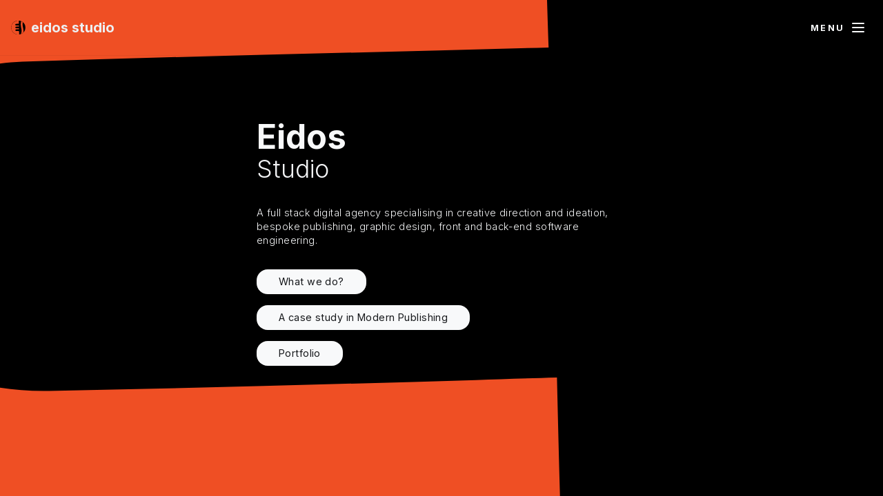

--- FILE ---
content_type: text/html;charset=UTF-8
request_url: https://www.eidos.co.za/
body_size: 13372
content:
<!DOCTYPE html><html><head><meta charset="utf-8"><meta http-equiv="x-ua-compatible" content="ie=edge"><meta name="viewport" content="width=device-width, initial-scale=1, shrink-to-fit=no"><style data-href="/styles.9ff76a42d4bb4f7560d1.css" data-identity="gatsby-global-css">@import url(https://swiftcss.netlify.app/swift.css);@import url(https://swiftcss.netlify.app/swift_colours.css);@import url(https://swiftcss.netlify.app/swift_animate.css);@import url(https://fonts.googleapis.com/css2?family=Inter:wght@300;400;500;700&display=swap);html{font-family:Inter,sans-serif}.grid-columns{grid-gap:2em;display:grid;grid-template-columns:100%;width:100%}@media only screen and (min-width:450px){.grid-columns{grid-gap:2em;display:grid;grid-template-columns:50% 50%;width:95%}}@media only screen and (min-width:769px){.grid-columns{grid-gap:2em;display:grid;grid-template-columns:33% 33% 33%;width:90%}}.headerFont{font-size:clamp(4rem,15vw,15rem)}#contentarticle{border:none;padding-left:0;padding-right:0;text-align:left}#contentarticle .bodyTextWidth,#contentarticle .f1,#contentarticle .f2,#contentarticle .f3,#contentarticle .f4,#contentarticle .f5,#contentarticle .f6,#contentarticle .f7,#contentarticle .f8,#contentarticle .f-headline,#contentarticle .f-xlarge,#contentarticle blockquote,#contentarticle h1,#contentarticle h2,#contentarticle h3,#contentarticle h4,#contentarticle h5,#contentarticle h6,#contentarticle ol,#contentarticle p,#contentarticle pre,#contentarticle section,#contentarticle ul{margin:0 auto;max-width:700px;width:100%}#contentarticle .bodyTextWidth,#contentarticle blockquote,#contentarticle h1,#contentarticle h2,#contentarticle h3,#contentarticle h4,#contentarticle h5,#contentarticle h6,#contentarticle ol,#contentarticle p,#contentarticle ul{padding-left:36px!important;padding-right:36px!important}#contentarticle img{margin:0 auto;width:100%}#contentarticle .p-none h1,#contentarticle .p-none h2,#contentarticle .p-none h3,#contentarticle .p-none h4,#contentarticle .p-none h5,#contentarticle .p-none h6,#contentarticle .p-none p,#contentarticle h1.p-none,#contentarticle h2.p-none,#contentarticle h3.p-none,#contentarticle h4.p-none,#contentarticle h5.p-none,#contentarticle h6.p-none,#contentarticle p.p-none{max-width:4000px;padding-left:0!important;padding-right:0!important}#contentarticle p{margin-bottom:1em}#contentarticle ul{font-style:normal;font-weight:400;list-style-type:disc;margin:0 auto;padding-left:1.5em}#contentarticle ul li{line-height:1.5em;list-style-position:outside;margin-bottom:.4em;margin-left:1em;padding-left:1em}#contentarticle ol{font-style:normal;font-weight:400;list-style-type:decimal;margin:0 auto}#contentarticle ol li{list-style-position:outside;margin-bottom:.4em;margin-left:1em;padding-left:1em}.thumb{background:url([data-uri]) no-repeat 0;-webkit-filter:blur(20px);filter:blur(20px);height:600px;min-height:600px;-webkit-transform:scale(1.1);transform:scale(1.1);transition:visibility 0ms ease 3s;visibility:visible;width:100%}.background{background-clip:text;-webkit-background-clip:text;background-image:url([data-uri]);background-size:cover;color:transparent;font-size:20vw}</style><meta name="generator" content="Gatsby 3.10.2"><style>.gatsby-image-wrapper{position:relative;overflow:hidden}.gatsby-image-wrapper img{bottom:0;height:100%;left:0;margin:0;max-width:none;padding:0;position:absolute;right:0;top:0;width:100%;object-fit:cover}.gatsby-image-wrapper [data-main-image]{opacity:0;transform:translateZ(0);transition:opacity .25s linear;will-change:opacity}.gatsby-image-wrapper-constrained{display:inline-block;vertical-align:top}</style><noscript><style>.gatsby-image-wrapper noscript [data-main-image]{opacity:1!important}.gatsby-image-wrapper [data-placeholder-image]{opacity:0!important}</style></noscript><link rel="icon" href="/favicon-32x32.png?v=e87a8fe1dc8ffd8eae5b2c0146c40b76" type="image/png"><link rel="manifest" href="/manifest.webmanifest" crossorigin="anonymous"><meta name="theme-color" content="#663399"><link rel="apple-touch-icon" sizes="48x48" href="/icons/icon-48x48.png?v=e87a8fe1dc8ffd8eae5b2c0146c40b76"><link rel="apple-touch-icon" sizes="72x72" href="/icons/icon-72x72.png?v=e87a8fe1dc8ffd8eae5b2c0146c40b76"><link rel="apple-touch-icon" sizes="96x96" href="/icons/icon-96x96.png?v=e87a8fe1dc8ffd8eae5b2c0146c40b76"><link rel="apple-touch-icon" sizes="144x144" href="/icons/icon-144x144.png?v=e87a8fe1dc8ffd8eae5b2c0146c40b76"><link rel="apple-touch-icon" sizes="192x192" href="/icons/icon-192x192.png?v=e87a8fe1dc8ffd8eae5b2c0146c40b76"><link rel="apple-touch-icon" sizes="256x256" href="/icons/icon-256x256.png?v=e87a8fe1dc8ffd8eae5b2c0146c40b76"><link rel="apple-touch-icon" sizes="384x384" href="/icons/icon-384x384.png?v=e87a8fe1dc8ffd8eae5b2c0146c40b76"><link rel="apple-touch-icon" sizes="512x512" href="/icons/icon-512x512.png?v=e87a8fe1dc8ffd8eae5b2c0146c40b76"><title data-react-helmet="true"></title><link as="script" rel="preload" href="/webpack-runtime-b6b168e38ac1069d1ab8.js"><link as="script" rel="preload" href="/framework-907f2929225a8b91f419.js"><link as="script" rel="preload" href="/app-d3b23b459bd60f9e2569.js"><link as="script" rel="preload" href="/ee1ffebc5e05ba36a39746550547e86583cca10f-a68d6c64989cd777a9f1.js"><link as="script" rel="preload" href="/component---src-pages-index-js-24539f9c40ed5dc1b61a.js"><link as="fetch" rel="preload" href="/page-data/index/page-data.json" crossorigin="anonymous"><link as="fetch" rel="preload" href="/page-data/sq/d/1188686772.json" crossorigin="anonymous"><link as="fetch" rel="preload" href="/page-data/app-data.json" crossorigin="anonymous"><link rel="prefetch" href="/page-data/custom-publish/page-data.json" crossorigin="anonymous" as="fetch"><link rel="prefetch" href="/page-data/menu-page/page-data.json" crossorigin="anonymous" as="fetch"><link rel="prefetch" href="/page-data/about/page-data.json" crossorigin="anonymous" as="fetch"><link rel="prefetch" href="/component---src-pages-custom-publish-js-da3d8554860f214dfd9b.js"><link rel="prefetch" href="/component---src-pages-menu-page-js-765e4fe7ef5006dde345.js"><link rel="prefetch" href="/component---src-pages-about-js-89c3122d79e3f8592a96.js"></head><body><div id="___gatsby"><div style="outline:none" tabindex="-1" id="gatsby-focus-wrapper"><div class="w-100 app-wrapper" style="padding-top:5rem"><div class="w-100 animate-06  db fixed top-0 right-0 z-9999  bb b-black-05  false"><div class="w-100 bg-transparent"><div class="w-100 mw-1400 center flex items-center justify-between h5"><a aria-current="page" class="w-100 flex link pl1 pointer" href="/"><div class="flex items-center justify-between "><div class="flex items-center"><img class="h24" src="[data-uri]" alt="...."></div><div class="f4 fw6 gray-200 w-100 pl05 gray-50">eidos studio</div></div></a><div class="flex flex-end black-900 ph1"><div class="link f7 fw7 black-900 flex items-center ls05 ttu pointer"><div class="pr05 ls-md gray-50">menu</div><svg class="h24 mr05 gray-50" fill="none" stroke="currentColor" viewBox="0 0 24 24" xmlns="http://www.w3.org/2000/svg"><path stroke-linecap="round" stroke-linejoin="round" stroke-width="2" d="M4 6h16M4 12h16M4 18h16"></path></svg></div></div></div><div id="contentMenu" class="dn"><div class="pa2  vh-100 overflow-x-hidden overflow-y-auto momentum"><div class="w-100 cf ls05"><div class="mw9 center flex items-center"><a aria-current="page" class="dib link black-900 flex items-center mr2" href="/"><svg class="h24" fill="none" stroke="currentColor" viewBox="0 0 24 24" xmlns="http://www.w3.org/2000/svg"><path stroke-linecap="round" stroke-linejoin="round" stroke-width="2" d="M3 12l2-2m0 0l7-7 7 7M5 10v10a1 1 0 001 1h3m10-11l2 2m-2-2v10a1 1 0 01-1 1h-3m-6 0a1 1 0 001-1v-4a1 1 0 011-1h2a1 1 0 011 1v4a1 1 0 001 1m-6 0h6"></path></svg></a><a class="dib link black-900 flex items-center" href="/menu-page"><svg class="h24" fill="none" stroke="currentColor" viewBox="0 0 24 24" xmlns="http://www.w3.org/2000/svg"><path stroke-linecap="round" stroke-linejoin="round" stroke-width="2" d="M4 6a2 2 0 012-2h2a2 2 0 012 2v2a2 2 0 01-2 2H6a2 2 0 01-2-2V6zM14 6a2 2 0 012-2h2a2 2 0 012 2v2a2 2 0 01-2 2h-2a2 2 0 01-2-2V6zM4 16a2 2 0 012-2h2a2 2 0 012 2v2a2 2 0 01-2 2H6a2 2 0 01-2-2v-2zM14 16a2 2 0 012-2h2a2 2 0 012 2v2a2 2 0 01-2 2h-2a2 2 0 01-2-2v-2z"></path></svg><div class="pl05 f6 fw5 dib black-900">grid view</div></a></div><hr></div><div class="w-100 cf bb b-black-20"><a class="w-100 db cf pb3 link pointer" href="/0-world-choir-games"><div class="w-100 center pt4 flex flex-column flex-row-m "><div class="w-100 cf pv1 "><div class="f8 orange-900 ttu pb1 ls-md">full-stack-web-development<!-- --> </div><div class="f4 fw5 black ttc pb1">World Choir Games Tshwane 2018<!-- --> </div><div class="f6 fw4 lh-copy black-700 pb1 pr2">World Choir Games Tshwane 2018 – develop web application for 30 000 WCG global participants and visitors to communicate the core brand, event news and local tou...</div><div class="f8 fw4 i ls-sm orange-900">1 min read<!-- --> </div></div><div class="w-100 flex items-center justify-center  "><div class=" br-1 mw-300 overflow-hidden"><div data-gatsby-image-wrapper="" class="gatsby-image-wrapper gatsby-image-wrapper-constrained"><div style="max-width:500px;display:block"><img alt="" role="presentation" aria-hidden="true" src="data:image/svg+xml;charset=utf-8,%3Csvg height='349' width='500' xmlns='http://www.w3.org/2000/svg' version='1.1'%3E%3C/svg%3E" style="max-width:100%;display:block;position:static"></div><img aria-hidden="true" data-placeholder-image="" style="opacity:1;transition:opacity 500ms linear" decoding="async" src="[data-uri]" alt=""><picture><source type="image/avif" sizes="(min-width: 500px) 500px, 100vw" srcset="/static/2ae83d518d6e3d1c01f2ddf707a0a6b7/695a1/wcg-01.avif 125w,/static/2ae83d518d6e3d1c01f2ddf707a0a6b7/53911/wcg-01.avif 250w,/static/2ae83d518d6e3d1c01f2ddf707a0a6b7/79c1c/wcg-01.avif 500w,/static/2ae83d518d6e3d1c01f2ddf707a0a6b7/7c353/wcg-01.avif 1000w"><source type="image/webp" sizes="(min-width: 500px) 500px, 100vw" srcset="/static/2ae83d518d6e3d1c01f2ddf707a0a6b7/3fb3c/wcg-01.webp 125w,/static/2ae83d518d6e3d1c01f2ddf707a0a6b7/6114e/wcg-01.webp 250w,/static/2ae83d518d6e3d1c01f2ddf707a0a6b7/df7f4/wcg-01.webp 500w,/static/2ae83d518d6e3d1c01f2ddf707a0a6b7/671af/wcg-01.webp 1000w"><img data-gatsby-image-ssr="" data-main-image="" style="opacity:0" sizes="(min-width: 500px) 500px, 100vw" decoding="async" loading="lazy" alt="..." src="/static/2ae83d518d6e3d1c01f2ddf707a0a6b7/ed25d/wcg-01.jpg" srcset="/static/2ae83d518d6e3d1c01f2ddf707a0a6b7/8e072/wcg-01.jpg 125w,/static/2ae83d518d6e3d1c01f2ddf707a0a6b7/419a8/wcg-01.jpg 250w,/static/2ae83d518d6e3d1c01f2ddf707a0a6b7/ed25d/wcg-01.jpg 500w,/static/2ae83d518d6e3d1c01f2ddf707a0a6b7/18986/wcg-01.jpg 1000w"></picture><noscript><picture><source type="image/avif" srcSet="/static/2ae83d518d6e3d1c01f2ddf707a0a6b7/695a1/wcg-01.avif 125w,/static/2ae83d518d6e3d1c01f2ddf707a0a6b7/53911/wcg-01.avif 250w,/static/2ae83d518d6e3d1c01f2ddf707a0a6b7/79c1c/wcg-01.avif 500w,/static/2ae83d518d6e3d1c01f2ddf707a0a6b7/7c353/wcg-01.avif 1000w" sizes="(min-width: 500px) 500px, 100vw"/><source type="image/webp" srcSet="/static/2ae83d518d6e3d1c01f2ddf707a0a6b7/3fb3c/wcg-01.webp 125w,/static/2ae83d518d6e3d1c01f2ddf707a0a6b7/6114e/wcg-01.webp 250w,/static/2ae83d518d6e3d1c01f2ddf707a0a6b7/df7f4/wcg-01.webp 500w,/static/2ae83d518d6e3d1c01f2ddf707a0a6b7/671af/wcg-01.webp 1000w" sizes="(min-width: 500px) 500px, 100vw"/><img data-gatsby-image-ssr="" data-main-image="" style="opacity:0" sizes="(min-width: 500px) 500px, 100vw" decoding="async" loading="lazy" src="/static/2ae83d518d6e3d1c01f2ddf707a0a6b7/ed25d/wcg-01.jpg" srcSet="/static/2ae83d518d6e3d1c01f2ddf707a0a6b7/8e072/wcg-01.jpg 125w,/static/2ae83d518d6e3d1c01f2ddf707a0a6b7/419a8/wcg-01.jpg 250w,/static/2ae83d518d6e3d1c01f2ddf707a0a6b7/ed25d/wcg-01.jpg 500w,/static/2ae83d518d6e3d1c01f2ddf707a0a6b7/18986/wcg-01.jpg 1000w" alt="..."/></picture></noscript></div></div></div></div></a></div><div class="w-100 cf bb b-black-20"><a class="w-100 db cf pb3 link pointer" href="/00-annual-report-UTLO"><div class="w-100 center pt4 flex flex-column flex-row-m "><div class="w-100 cf pv1 "><div class="f8 orange-900 ttu pb1 ls-md">full stack web development and annual report design<!-- --> </div><div class="f4 fw5 black ttc pb1">UKZN University Teaching and Learning annual report 2019<!-- --> </div><div class="f6 fw4 lh-copy black-700 pb1 pr2">The Teaching &amp; Learning portfolio and its allied structures have continued to provide teaching and learning professional support to the four colleges, the 19 sc...</div><div class="f8 fw4 i ls-sm orange-900">1 min read<!-- --> </div></div><div class="w-100 flex items-center justify-center  "><div class=" br-1 mw-300 overflow-hidden"><div data-gatsby-image-wrapper="" class="gatsby-image-wrapper gatsby-image-wrapper-constrained"><div style="max-width:500px;display:block"><img alt="" role="presentation" aria-hidden="true" src="data:image/svg+xml;charset=utf-8,%3Csvg height='335' width='500' xmlns='http://www.w3.org/2000/svg' version='1.1'%3E%3C/svg%3E" style="max-width:100%;display:block;position:static"></div><img aria-hidden="true" data-placeholder-image="" style="opacity:1;transition:opacity 500ms linear" decoding="async" src="[data-uri]" alt=""><picture><source type="image/avif" sizes="(min-width: 500px) 500px, 100vw" srcset="/static/4feb3013a37091472b3b62dac75225c4/77045/UTLO-2019-01.avif 125w,/static/4feb3013a37091472b3b62dac75225c4/b2449/UTLO-2019-01.avif 250w,/static/4feb3013a37091472b3b62dac75225c4/467de/UTLO-2019-01.avif 500w,/static/4feb3013a37091472b3b62dac75225c4/c51ca/UTLO-2019-01.avif 1000w"><source type="image/webp" sizes="(min-width: 500px) 500px, 100vw" srcset="/static/4feb3013a37091472b3b62dac75225c4/a78e1/UTLO-2019-01.webp 125w,/static/4feb3013a37091472b3b62dac75225c4/c07bd/UTLO-2019-01.webp 250w,/static/4feb3013a37091472b3b62dac75225c4/496bf/UTLO-2019-01.webp 500w,/static/4feb3013a37091472b3b62dac75225c4/6ac88/UTLO-2019-01.webp 1000w"><img data-gatsby-image-ssr="" data-main-image="" style="opacity:0" sizes="(min-width: 500px) 500px, 100vw" decoding="async" loading="lazy" alt="..." src="/static/4feb3013a37091472b3b62dac75225c4/e9852/UTLO-2019-01.jpg" srcset="/static/4feb3013a37091472b3b62dac75225c4/d8fba/UTLO-2019-01.jpg 125w,/static/4feb3013a37091472b3b62dac75225c4/c9483/UTLO-2019-01.jpg 250w,/static/4feb3013a37091472b3b62dac75225c4/e9852/UTLO-2019-01.jpg 500w,/static/4feb3013a37091472b3b62dac75225c4/7a44b/UTLO-2019-01.jpg 1000w"></picture><noscript><picture><source type="image/avif" srcSet="/static/4feb3013a37091472b3b62dac75225c4/77045/UTLO-2019-01.avif 125w,/static/4feb3013a37091472b3b62dac75225c4/b2449/UTLO-2019-01.avif 250w,/static/4feb3013a37091472b3b62dac75225c4/467de/UTLO-2019-01.avif 500w,/static/4feb3013a37091472b3b62dac75225c4/c51ca/UTLO-2019-01.avif 1000w" sizes="(min-width: 500px) 500px, 100vw"/><source type="image/webp" srcSet="/static/4feb3013a37091472b3b62dac75225c4/a78e1/UTLO-2019-01.webp 125w,/static/4feb3013a37091472b3b62dac75225c4/c07bd/UTLO-2019-01.webp 250w,/static/4feb3013a37091472b3b62dac75225c4/496bf/UTLO-2019-01.webp 500w,/static/4feb3013a37091472b3b62dac75225c4/6ac88/UTLO-2019-01.webp 1000w" sizes="(min-width: 500px) 500px, 100vw"/><img data-gatsby-image-ssr="" data-main-image="" style="opacity:0" sizes="(min-width: 500px) 500px, 100vw" decoding="async" loading="lazy" src="/static/4feb3013a37091472b3b62dac75225c4/e9852/UTLO-2019-01.jpg" srcSet="/static/4feb3013a37091472b3b62dac75225c4/d8fba/UTLO-2019-01.jpg 125w,/static/4feb3013a37091472b3b62dac75225c4/c9483/UTLO-2019-01.jpg 250w,/static/4feb3013a37091472b3b62dac75225c4/e9852/UTLO-2019-01.jpg 500w,/static/4feb3013a37091472b3b62dac75225c4/7a44b/UTLO-2019-01.jpg 1000w" alt="..."/></picture></noscript></div></div></div></div></a></div><div class="w-100 cf bb b-black-20"><a class="w-100 db cf pb3 link pointer" href="/00-identity-sasa"><div class="w-100 center pt4 flex flex-column flex-row-m "><div class="w-100 cf pv1 "><div class="f8 orange-900 ttu pb1 ls-md">full stack web and magazine development<!-- --> </div><div class="f4 fw5 black ttc pb1">South African Sugar Association<!-- --> </div><div class="f6 fw4 lh-copy black-700 pb1 pr2">The R16 billion South African sugar industry is cost-competitive, ranks in the top 15 out of approximately 120 sugar producing countries...</div><div class="f8 fw4 i ls-sm orange-900">1 min read<!-- --> </div></div><div class="w-100 flex items-center justify-center  "><div class=" br-1 mw-300 overflow-hidden"><div data-gatsby-image-wrapper="" class="gatsby-image-wrapper gatsby-image-wrapper-constrained"><div style="max-width:500px;display:block"><img alt="" role="presentation" aria-hidden="true" src="data:image/svg+xml;charset=utf-8,%3Csvg height='350' width='500' xmlns='http://www.w3.org/2000/svg' version='1.1'%3E%3C/svg%3E" style="max-width:100%;display:block;position:static"></div><img aria-hidden="true" data-placeholder-image="" style="opacity:1;transition:opacity 500ms linear" decoding="async" src="[data-uri]" alt=""><picture><source type="image/avif" sizes="(min-width: 500px) 500px, 100vw" srcset="/static/006f0e68373a9dc6060a8bd577ab1dfd/695a1/sasa-journal-website-01.avif 125w,/static/006f0e68373a9dc6060a8bd577ab1dfd/aff00/sasa-journal-website-01.avif 250w,/static/006f0e68373a9dc6060a8bd577ab1dfd/756d9/sasa-journal-website-01.avif 500w,/static/006f0e68373a9dc6060a8bd577ab1dfd/cd74a/sasa-journal-website-01.avif 1000w"><source type="image/webp" sizes="(min-width: 500px) 500px, 100vw" srcset="/static/006f0e68373a9dc6060a8bd577ab1dfd/3fb3c/sasa-journal-website-01.webp 125w,/static/006f0e68373a9dc6060a8bd577ab1dfd/5825f/sasa-journal-website-01.webp 250w,/static/006f0e68373a9dc6060a8bd577ab1dfd/1a520/sasa-journal-website-01.webp 500w,/static/006f0e68373a9dc6060a8bd577ab1dfd/edcf3/sasa-journal-website-01.webp 1000w"><img data-gatsby-image-ssr="" data-main-image="" style="opacity:0" sizes="(min-width: 500px) 500px, 100vw" decoding="async" loading="lazy" alt="..." src="/static/006f0e68373a9dc6060a8bd577ab1dfd/24183/sasa-journal-website-01.jpg" srcset="/static/006f0e68373a9dc6060a8bd577ab1dfd/8e072/sasa-journal-website-01.jpg 125w,/static/006f0e68373a9dc6060a8bd577ab1dfd/bcdc3/sasa-journal-website-01.jpg 250w,/static/006f0e68373a9dc6060a8bd577ab1dfd/24183/sasa-journal-website-01.jpg 500w,/static/006f0e68373a9dc6060a8bd577ab1dfd/00283/sasa-journal-website-01.jpg 1000w"></picture><noscript><picture><source type="image/avif" srcSet="/static/006f0e68373a9dc6060a8bd577ab1dfd/695a1/sasa-journal-website-01.avif 125w,/static/006f0e68373a9dc6060a8bd577ab1dfd/aff00/sasa-journal-website-01.avif 250w,/static/006f0e68373a9dc6060a8bd577ab1dfd/756d9/sasa-journal-website-01.avif 500w,/static/006f0e68373a9dc6060a8bd577ab1dfd/cd74a/sasa-journal-website-01.avif 1000w" sizes="(min-width: 500px) 500px, 100vw"/><source type="image/webp" srcSet="/static/006f0e68373a9dc6060a8bd577ab1dfd/3fb3c/sasa-journal-website-01.webp 125w,/static/006f0e68373a9dc6060a8bd577ab1dfd/5825f/sasa-journal-website-01.webp 250w,/static/006f0e68373a9dc6060a8bd577ab1dfd/1a520/sasa-journal-website-01.webp 500w,/static/006f0e68373a9dc6060a8bd577ab1dfd/edcf3/sasa-journal-website-01.webp 1000w" sizes="(min-width: 500px) 500px, 100vw"/><img data-gatsby-image-ssr="" data-main-image="" style="opacity:0" sizes="(min-width: 500px) 500px, 100vw" decoding="async" loading="lazy" src="/static/006f0e68373a9dc6060a8bd577ab1dfd/24183/sasa-journal-website-01.jpg" srcSet="/static/006f0e68373a9dc6060a8bd577ab1dfd/8e072/sasa-journal-website-01.jpg 125w,/static/006f0e68373a9dc6060a8bd577ab1dfd/bcdc3/sasa-journal-website-01.jpg 250w,/static/006f0e68373a9dc6060a8bd577ab1dfd/24183/sasa-journal-website-01.jpg 500w,/static/006f0e68373a9dc6060a8bd577ab1dfd/00283/sasa-journal-website-01.jpg 1000w" alt="..."/></picture></noscript></div></div></div></div></a></div><div class="w-100 cf bb b-black-20"><a class="w-100 db cf pb3 link pointer" href="/01-identity-playhouse"><div class="w-100 center pt4 flex flex-column flex-row-m "><div class="w-100 cf pv1 "><div class="f8 orange-900 ttu pb1 ls-md">brand-identity<!-- --> </div><div class="f4 fw5 black ttc pb1">The Playhouse Company<!-- --> </div><div class="f6 fw4 lh-copy black-700 pb1 pr2">Competing against scores of Ad and Design agency entries, Rod MacLeod’s logo for The Playhouse Company won resoundingly in a public vote...</div><div class="f8 fw4 i ls-sm orange-900">1 min read<!-- --> </div></div><div class="w-100 flex items-center justify-center  "><div class=" br-1 mw-300 overflow-hidden"><div data-gatsby-image-wrapper="" class="gatsby-image-wrapper gatsby-image-wrapper-constrained"><div style="max-width:500px;display:block"><img alt="" role="presentation" aria-hidden="true" src="data:image/svg+xml;charset=utf-8,%3Csvg height='262' width='500' xmlns='http://www.w3.org/2000/svg' version='1.1'%3E%3C/svg%3E" style="max-width:100%;display:block;position:static"></div><img aria-hidden="true" data-placeholder-image="" style="opacity:1;transition:opacity 500ms linear" decoding="async" src="[data-uri]" alt=""><picture><source type="image/avif" sizes="(min-width: 500px) 500px, 100vw" srcset="/static/38c0121284e40567d3a00fe687351e9c/15a49/logo-theplayhousecompany.avif 125w,/static/38c0121284e40567d3a00fe687351e9c/3a9b5/logo-theplayhousecompany.avif 250w,/static/38c0121284e40567d3a00fe687351e9c/10b87/logo-theplayhousecompany.avif 500w,/static/38c0121284e40567d3a00fe687351e9c/fed8a/logo-theplayhousecompany.avif 1000w"><source type="image/webp" sizes="(min-width: 500px) 500px, 100vw" srcset="/static/38c0121284e40567d3a00fe687351e9c/0a395/logo-theplayhousecompany.webp 125w,/static/38c0121284e40567d3a00fe687351e9c/41b9c/logo-theplayhousecompany.webp 250w,/static/38c0121284e40567d3a00fe687351e9c/5d23e/logo-theplayhousecompany.webp 500w,/static/38c0121284e40567d3a00fe687351e9c/66d1d/logo-theplayhousecompany.webp 1000w"><img data-gatsby-image-ssr="" data-main-image="" style="opacity:0" sizes="(min-width: 500px) 500px, 100vw" decoding="async" loading="lazy" alt="..." src="/static/38c0121284e40567d3a00fe687351e9c/9c01d/logo-theplayhousecompany.jpg" srcset="/static/38c0121284e40567d3a00fe687351e9c/7ef46/logo-theplayhousecompany.jpg 125w,/static/38c0121284e40567d3a00fe687351e9c/82e3c/logo-theplayhousecompany.jpg 250w,/static/38c0121284e40567d3a00fe687351e9c/9c01d/logo-theplayhousecompany.jpg 500w,/static/38c0121284e40567d3a00fe687351e9c/199ec/logo-theplayhousecompany.jpg 1000w"></picture><noscript><picture><source type="image/avif" srcSet="/static/38c0121284e40567d3a00fe687351e9c/15a49/logo-theplayhousecompany.avif 125w,/static/38c0121284e40567d3a00fe687351e9c/3a9b5/logo-theplayhousecompany.avif 250w,/static/38c0121284e40567d3a00fe687351e9c/10b87/logo-theplayhousecompany.avif 500w,/static/38c0121284e40567d3a00fe687351e9c/fed8a/logo-theplayhousecompany.avif 1000w" sizes="(min-width: 500px) 500px, 100vw"/><source type="image/webp" srcSet="/static/38c0121284e40567d3a00fe687351e9c/0a395/logo-theplayhousecompany.webp 125w,/static/38c0121284e40567d3a00fe687351e9c/41b9c/logo-theplayhousecompany.webp 250w,/static/38c0121284e40567d3a00fe687351e9c/5d23e/logo-theplayhousecompany.webp 500w,/static/38c0121284e40567d3a00fe687351e9c/66d1d/logo-theplayhousecompany.webp 1000w" sizes="(min-width: 500px) 500px, 100vw"/><img data-gatsby-image-ssr="" data-main-image="" style="opacity:0" sizes="(min-width: 500px) 500px, 100vw" decoding="async" loading="lazy" src="/static/38c0121284e40567d3a00fe687351e9c/9c01d/logo-theplayhousecompany.jpg" srcSet="/static/38c0121284e40567d3a00fe687351e9c/7ef46/logo-theplayhousecompany.jpg 125w,/static/38c0121284e40567d3a00fe687351e9c/82e3c/logo-theplayhousecompany.jpg 250w,/static/38c0121284e40567d3a00fe687351e9c/9c01d/logo-theplayhousecompany.jpg 500w,/static/38c0121284e40567d3a00fe687351e9c/199ec/logo-theplayhousecompany.jpg 1000w" alt="..."/></picture></noscript></div></div></div></div></a></div><div class="w-100 cf bb b-black-20"><a class="w-100 db cf pb3 link pointer" href="/02-annual-report-ukzn-2012"><div class="w-100 center pt4 flex flex-column flex-row-m "><div class="w-100 cf pv1 "><div class="f8 orange-900 ttu pb1 ls-md">annual-reports<!-- --> </div><div class="f4 fw5 black ttc pb1">UKZN Annual Report 2012<!-- --> </div><div class="f6 fw4 lh-copy black-700 pb1 pr2">This annual report for the University of KwaZulu-Natal highlights the vital role art plays in our society...</div><div class="f8 fw4 i ls-sm orange-900">1 min read<!-- --> </div></div><div class="w-100 flex items-center justify-center  "><div class=" br-1 mw-300 overflow-hidden"><div data-gatsby-image-wrapper="" class="gatsby-image-wrapper gatsby-image-wrapper-constrained"><div style="max-width:500px;display:block"><img alt="" role="presentation" aria-hidden="true" src="data:image/svg+xml;charset=utf-8,%3Csvg height='330' width='500' xmlns='http://www.w3.org/2000/svg' version='1.1'%3E%3C/svg%3E" style="max-width:100%;display:block;position:static"></div><img aria-hidden="true" data-placeholder-image="" style="opacity:1;transition:opacity 500ms linear" decoding="async" src="[data-uri]" alt=""><picture><source type="image/avif" sizes="(min-width: 500px) 500px, 100vw" srcset="/static/5feb3cd3ef498f871f6e999a790b8d3a/26c2a/ukzn-annual-report-2012_01.avif 125w,/static/5feb3cd3ef498f871f6e999a790b8d3a/da364/ukzn-annual-report-2012_01.avif 250w,/static/5feb3cd3ef498f871f6e999a790b8d3a/b998c/ukzn-annual-report-2012_01.avif 500w,/static/5feb3cd3ef498f871f6e999a790b8d3a/43979/ukzn-annual-report-2012_01.avif 1000w"><source type="image/webp" sizes="(min-width: 500px) 500px, 100vw" srcset="/static/5feb3cd3ef498f871f6e999a790b8d3a/ed2ec/ukzn-annual-report-2012_01.webp 125w,/static/5feb3cd3ef498f871f6e999a790b8d3a/15bb7/ukzn-annual-report-2012_01.webp 250w,/static/5feb3cd3ef498f871f6e999a790b8d3a/85a39/ukzn-annual-report-2012_01.webp 500w,/static/5feb3cd3ef498f871f6e999a790b8d3a/20aa7/ukzn-annual-report-2012_01.webp 1000w"><img data-gatsby-image-ssr="" data-main-image="" style="opacity:0" sizes="(min-width: 500px) 500px, 100vw" decoding="async" loading="lazy" alt="..." src="/static/5feb3cd3ef498f871f6e999a790b8d3a/45278/ukzn-annual-report-2012_01.jpg" srcset="/static/5feb3cd3ef498f871f6e999a790b8d3a/62d73/ukzn-annual-report-2012_01.jpg 125w,/static/5feb3cd3ef498f871f6e999a790b8d3a/c0357/ukzn-annual-report-2012_01.jpg 250w,/static/5feb3cd3ef498f871f6e999a790b8d3a/45278/ukzn-annual-report-2012_01.jpg 500w,/static/5feb3cd3ef498f871f6e999a790b8d3a/af744/ukzn-annual-report-2012_01.jpg 1000w"></picture><noscript><picture><source type="image/avif" srcSet="/static/5feb3cd3ef498f871f6e999a790b8d3a/26c2a/ukzn-annual-report-2012_01.avif 125w,/static/5feb3cd3ef498f871f6e999a790b8d3a/da364/ukzn-annual-report-2012_01.avif 250w,/static/5feb3cd3ef498f871f6e999a790b8d3a/b998c/ukzn-annual-report-2012_01.avif 500w,/static/5feb3cd3ef498f871f6e999a790b8d3a/43979/ukzn-annual-report-2012_01.avif 1000w" sizes="(min-width: 500px) 500px, 100vw"/><source type="image/webp" srcSet="/static/5feb3cd3ef498f871f6e999a790b8d3a/ed2ec/ukzn-annual-report-2012_01.webp 125w,/static/5feb3cd3ef498f871f6e999a790b8d3a/15bb7/ukzn-annual-report-2012_01.webp 250w,/static/5feb3cd3ef498f871f6e999a790b8d3a/85a39/ukzn-annual-report-2012_01.webp 500w,/static/5feb3cd3ef498f871f6e999a790b8d3a/20aa7/ukzn-annual-report-2012_01.webp 1000w" sizes="(min-width: 500px) 500px, 100vw"/><img data-gatsby-image-ssr="" data-main-image="" style="opacity:0" sizes="(min-width: 500px) 500px, 100vw" decoding="async" loading="lazy" src="/static/5feb3cd3ef498f871f6e999a790b8d3a/45278/ukzn-annual-report-2012_01.jpg" srcSet="/static/5feb3cd3ef498f871f6e999a790b8d3a/62d73/ukzn-annual-report-2012_01.jpg 125w,/static/5feb3cd3ef498f871f6e999a790b8d3a/c0357/ukzn-annual-report-2012_01.jpg 250w,/static/5feb3cd3ef498f871f6e999a790b8d3a/45278/ukzn-annual-report-2012_01.jpg 500w,/static/5feb3cd3ef498f871f6e999a790b8d3a/af744/ukzn-annual-report-2012_01.jpg 1000w" alt="..."/></picture></noscript></div></div></div></div></a></div><div class="w-100 cf bb b-black-20"><a class="w-100 db cf pb3 link pointer" href="/03-annual-report-illovo"><div class="w-100 center pt4 flex flex-column flex-row-m "><div class="w-100 cf pv1 "><div class="f8 orange-900 ttu pb1 ls-md">annual-reports<!-- --> </div><div class="f4 fw5 black ttc pb1">Illovo Sugar Malawi<!-- --> </div><div class="f6 fw4 lh-copy black-700 pb1 pr2">In concept and design, all reports are required to reflect a company that is among the best sugar producers in the world...</div><div class="f8 fw4 i ls-sm orange-900">1 min read<!-- --> </div></div><div class="w-100 flex items-center justify-center  "><div class=" br-1 mw-300 overflow-hidden"><div data-gatsby-image-wrapper="" class="gatsby-image-wrapper gatsby-image-wrapper-constrained"><div style="max-width:500px;display:block"><img alt="" role="presentation" aria-hidden="true" src="data:image/svg+xml;charset=utf-8,%3Csvg height='266' width='500' xmlns='http://www.w3.org/2000/svg' version='1.1'%3E%3C/svg%3E" style="max-width:100%;display:block;position:static"></div><img aria-hidden="true" data-placeholder-image="" style="opacity:1;transition:opacity 500ms linear" decoding="async" src="[data-uri]" alt=""><picture><source type="image/avif" sizes="(min-width: 500px) 500px, 100vw" srcset="/static/38308e6a53a45285722bcd891d7032ca/74495/illovo-malawi.avif 125w,/static/38308e6a53a45285722bcd891d7032ca/609aa/illovo-malawi.avif 250w,/static/38308e6a53a45285722bcd891d7032ca/fdcbe/illovo-malawi.avif 500w,/static/38308e6a53a45285722bcd891d7032ca/edfa5/illovo-malawi.avif 1000w"><source type="image/webp" sizes="(min-width: 500px) 500px, 100vw" srcset="/static/38308e6a53a45285722bcd891d7032ca/2bd93/illovo-malawi.webp 125w,/static/38308e6a53a45285722bcd891d7032ca/91254/illovo-malawi.webp 250w,/static/38308e6a53a45285722bcd891d7032ca/ed9aa/illovo-malawi.webp 500w,/static/38308e6a53a45285722bcd891d7032ca/27356/illovo-malawi.webp 1000w"><img data-gatsby-image-ssr="" data-main-image="" style="opacity:0" sizes="(min-width: 500px) 500px, 100vw" decoding="async" loading="lazy" alt="..." src="/static/38308e6a53a45285722bcd891d7032ca/8255d/illovo-malawi.jpg" srcset="/static/38308e6a53a45285722bcd891d7032ca/8e2c8/illovo-malawi.jpg 125w,/static/38308e6a53a45285722bcd891d7032ca/60606/illovo-malawi.jpg 250w,/static/38308e6a53a45285722bcd891d7032ca/8255d/illovo-malawi.jpg 500w,/static/38308e6a53a45285722bcd891d7032ca/69b00/illovo-malawi.jpg 1000w"></picture><noscript><picture><source type="image/avif" srcSet="/static/38308e6a53a45285722bcd891d7032ca/74495/illovo-malawi.avif 125w,/static/38308e6a53a45285722bcd891d7032ca/609aa/illovo-malawi.avif 250w,/static/38308e6a53a45285722bcd891d7032ca/fdcbe/illovo-malawi.avif 500w,/static/38308e6a53a45285722bcd891d7032ca/edfa5/illovo-malawi.avif 1000w" sizes="(min-width: 500px) 500px, 100vw"/><source type="image/webp" srcSet="/static/38308e6a53a45285722bcd891d7032ca/2bd93/illovo-malawi.webp 125w,/static/38308e6a53a45285722bcd891d7032ca/91254/illovo-malawi.webp 250w,/static/38308e6a53a45285722bcd891d7032ca/ed9aa/illovo-malawi.webp 500w,/static/38308e6a53a45285722bcd891d7032ca/27356/illovo-malawi.webp 1000w" sizes="(min-width: 500px) 500px, 100vw"/><img data-gatsby-image-ssr="" data-main-image="" style="opacity:0" sizes="(min-width: 500px) 500px, 100vw" decoding="async" loading="lazy" src="/static/38308e6a53a45285722bcd891d7032ca/8255d/illovo-malawi.jpg" srcSet="/static/38308e6a53a45285722bcd891d7032ca/8e2c8/illovo-malawi.jpg 125w,/static/38308e6a53a45285722bcd891d7032ca/60606/illovo-malawi.jpg 250w,/static/38308e6a53a45285722bcd891d7032ca/8255d/illovo-malawi.jpg 500w,/static/38308e6a53a45285722bcd891d7032ca/69b00/illovo-malawi.jpg 1000w" alt="..."/></picture></noscript></div></div></div></div></a></div><div class="w-100 cf bb b-black-20"><a class="w-100 db cf pb3 link pointer" href="/04-annual-report-standard-bank"><div class="w-100 center pt4 flex flex-column flex-row-m "><div class="w-100 cf pv1 "><div class="f8 orange-900 ttu pb1 ls-md">annual-reports<!-- --> </div><div class="f4 fw5 black ttc pb1">Standard Bank Investment Corporation<!-- --> </div><div class="f6 fw4 lh-copy black-700 pb1 pr2">South Africa 1997, a fledgling democracy in the age of Mandela, ushered in the inspirational hope of social, political and economic transformation...</div><div class="f8 fw4 i ls-sm orange-900">1 min read<!-- --> </div></div><div class="w-100 flex items-center justify-center  "><div class=" br-1 mw-300 overflow-hidden"><div data-gatsby-image-wrapper="" class="gatsby-image-wrapper gatsby-image-wrapper-constrained"><div style="max-width:500px;display:block"><img alt="" role="presentation" aria-hidden="true" src="data:image/svg+xml;charset=utf-8,%3Csvg height='303' width='500' xmlns='http://www.w3.org/2000/svg' version='1.1'%3E%3C/svg%3E" style="max-width:100%;display:block;position:static"></div><img aria-hidden="true" data-placeholder-image="" style="opacity:1;transition:opacity 500ms linear" decoding="async" src="[data-uri]" alt=""><picture><source type="image/avif" sizes="(min-width: 500px) 500px, 100vw" srcset="/static/0af80deb7147aed2fec2fe6d586f695c/a312d/Standard-bank-Annual-Report-final.avif 125w,/static/0af80deb7147aed2fec2fe6d586f695c/af964/Standard-bank-Annual-Report-final.avif 250w,/static/0af80deb7147aed2fec2fe6d586f695c/6b64b/Standard-bank-Annual-Report-final.avif 500w,/static/0af80deb7147aed2fec2fe6d586f695c/3b29e/Standard-bank-Annual-Report-final.avif 1000w"><source type="image/webp" sizes="(min-width: 500px) 500px, 100vw" srcset="/static/0af80deb7147aed2fec2fe6d586f695c/0e415/Standard-bank-Annual-Report-final.webp 125w,/static/0af80deb7147aed2fec2fe6d586f695c/765af/Standard-bank-Annual-Report-final.webp 250w,/static/0af80deb7147aed2fec2fe6d586f695c/9a871/Standard-bank-Annual-Report-final.webp 500w,/static/0af80deb7147aed2fec2fe6d586f695c/c14bf/Standard-bank-Annual-Report-final.webp 1000w"><img data-gatsby-image-ssr="" data-main-image="" style="opacity:0" sizes="(min-width: 500px) 500px, 100vw" decoding="async" loading="lazy" alt="..." src="/static/0af80deb7147aed2fec2fe6d586f695c/f0b27/Standard-bank-Annual-Report-final.jpg" srcset="/static/0af80deb7147aed2fec2fe6d586f695c/c4622/Standard-bank-Annual-Report-final.jpg 125w,/static/0af80deb7147aed2fec2fe6d586f695c/82537/Standard-bank-Annual-Report-final.jpg 250w,/static/0af80deb7147aed2fec2fe6d586f695c/f0b27/Standard-bank-Annual-Report-final.jpg 500w,/static/0af80deb7147aed2fec2fe6d586f695c/d8f81/Standard-bank-Annual-Report-final.jpg 1000w"></picture><noscript><picture><source type="image/avif" srcSet="/static/0af80deb7147aed2fec2fe6d586f695c/a312d/Standard-bank-Annual-Report-final.avif 125w,/static/0af80deb7147aed2fec2fe6d586f695c/af964/Standard-bank-Annual-Report-final.avif 250w,/static/0af80deb7147aed2fec2fe6d586f695c/6b64b/Standard-bank-Annual-Report-final.avif 500w,/static/0af80deb7147aed2fec2fe6d586f695c/3b29e/Standard-bank-Annual-Report-final.avif 1000w" sizes="(min-width: 500px) 500px, 100vw"/><source type="image/webp" srcSet="/static/0af80deb7147aed2fec2fe6d586f695c/0e415/Standard-bank-Annual-Report-final.webp 125w,/static/0af80deb7147aed2fec2fe6d586f695c/765af/Standard-bank-Annual-Report-final.webp 250w,/static/0af80deb7147aed2fec2fe6d586f695c/9a871/Standard-bank-Annual-Report-final.webp 500w,/static/0af80deb7147aed2fec2fe6d586f695c/c14bf/Standard-bank-Annual-Report-final.webp 1000w" sizes="(min-width: 500px) 500px, 100vw"/><img data-gatsby-image-ssr="" data-main-image="" style="opacity:0" sizes="(min-width: 500px) 500px, 100vw" decoding="async" loading="lazy" src="/static/0af80deb7147aed2fec2fe6d586f695c/f0b27/Standard-bank-Annual-Report-final.jpg" srcSet="/static/0af80deb7147aed2fec2fe6d586f695c/c4622/Standard-bank-Annual-Report-final.jpg 125w,/static/0af80deb7147aed2fec2fe6d586f695c/82537/Standard-bank-Annual-Report-final.jpg 250w,/static/0af80deb7147aed2fec2fe6d586f695c/f0b27/Standard-bank-Annual-Report-final.jpg 500w,/static/0af80deb7147aed2fec2fe6d586f695c/d8f81/Standard-bank-Annual-Report-final.jpg 1000w" alt="..."/></picture></noscript></div></div></div></div></a></div><div class="w-100 cf bb b-black-20"><a class="w-100 db cf pb3 link pointer" href="/05-research-reports-ukzn"><div class="w-100 center pt4 flex flex-column flex-row-m "><div class="w-100 cf pv1 "><div class="f8 orange-900 ttu pb1 ls-md">research-reports<!-- --> </div><div class="f4 fw5 black ttc pb1">UKZN Annual Research Report 2014<!-- --> </div><div class="f6 fw4 lh-copy black-700 pb1 pr2">University of KwaZulu-Natal showcases it being ranked No1 university in South Africa in respect of research outputs in 2014...</div><div class="f8 fw4 i ls-sm orange-900">1 min read<!-- --> </div></div><div class="w-100 flex items-center justify-center  "><div class=" br-1 mw-300 overflow-hidden"><div data-gatsby-image-wrapper="" class="gatsby-image-wrapper gatsby-image-wrapper-constrained"><div style="max-width:500px;display:block"><img alt="" role="presentation" aria-hidden="true" src="data:image/svg+xml;charset=utf-8,%3Csvg height='290' width='500' xmlns='http://www.w3.org/2000/svg' version='1.1'%3E%3C/svg%3E" style="max-width:100%;display:block;position:static"></div><img aria-hidden="true" data-placeholder-image="" style="opacity:1;transition:opacity 500ms linear" decoding="async" src="[data-uri]" alt=""><picture><source type="image/avif" sizes="(min-width: 500px) 500px, 100vw" srcset="/static/e46998c7ec1b7e98d250cc73739a12d8/6d35b/UKZN-Research-Report_01.avif 125w,/static/e46998c7ec1b7e98d250cc73739a12d8/6a6e6/UKZN-Research-Report_01.avif 250w,/static/e46998c7ec1b7e98d250cc73739a12d8/a8715/UKZN-Research-Report_01.avif 500w,/static/e46998c7ec1b7e98d250cc73739a12d8/152ad/UKZN-Research-Report_01.avif 1000w"><source type="image/webp" sizes="(min-width: 500px) 500px, 100vw" srcset="/static/e46998c7ec1b7e98d250cc73739a12d8/4efe4/UKZN-Research-Report_01.webp 125w,/static/e46998c7ec1b7e98d250cc73739a12d8/56929/UKZN-Research-Report_01.webp 250w,/static/e46998c7ec1b7e98d250cc73739a12d8/22679/UKZN-Research-Report_01.webp 500w,/static/e46998c7ec1b7e98d250cc73739a12d8/46b54/UKZN-Research-Report_01.webp 1000w"><img data-gatsby-image-ssr="" data-main-image="" style="opacity:0" sizes="(min-width: 500px) 500px, 100vw" decoding="async" loading="lazy" alt="..." src="/static/e46998c7ec1b7e98d250cc73739a12d8/7bb52/UKZN-Research-Report_01.jpg" srcset="/static/e46998c7ec1b7e98d250cc73739a12d8/c7ff2/UKZN-Research-Report_01.jpg 125w,/static/e46998c7ec1b7e98d250cc73739a12d8/101a4/UKZN-Research-Report_01.jpg 250w,/static/e46998c7ec1b7e98d250cc73739a12d8/7bb52/UKZN-Research-Report_01.jpg 500w,/static/e46998c7ec1b7e98d250cc73739a12d8/7c6ab/UKZN-Research-Report_01.jpg 1000w"></picture><noscript><picture><source type="image/avif" srcSet="/static/e46998c7ec1b7e98d250cc73739a12d8/6d35b/UKZN-Research-Report_01.avif 125w,/static/e46998c7ec1b7e98d250cc73739a12d8/6a6e6/UKZN-Research-Report_01.avif 250w,/static/e46998c7ec1b7e98d250cc73739a12d8/a8715/UKZN-Research-Report_01.avif 500w,/static/e46998c7ec1b7e98d250cc73739a12d8/152ad/UKZN-Research-Report_01.avif 1000w" sizes="(min-width: 500px) 500px, 100vw"/><source type="image/webp" srcSet="/static/e46998c7ec1b7e98d250cc73739a12d8/4efe4/UKZN-Research-Report_01.webp 125w,/static/e46998c7ec1b7e98d250cc73739a12d8/56929/UKZN-Research-Report_01.webp 250w,/static/e46998c7ec1b7e98d250cc73739a12d8/22679/UKZN-Research-Report_01.webp 500w,/static/e46998c7ec1b7e98d250cc73739a12d8/46b54/UKZN-Research-Report_01.webp 1000w" sizes="(min-width: 500px) 500px, 100vw"/><img data-gatsby-image-ssr="" data-main-image="" style="opacity:0" sizes="(min-width: 500px) 500px, 100vw" decoding="async" loading="lazy" src="/static/e46998c7ec1b7e98d250cc73739a12d8/7bb52/UKZN-Research-Report_01.jpg" srcSet="/static/e46998c7ec1b7e98d250cc73739a12d8/c7ff2/UKZN-Research-Report_01.jpg 125w,/static/e46998c7ec1b7e98d250cc73739a12d8/101a4/UKZN-Research-Report_01.jpg 250w,/static/e46998c7ec1b7e98d250cc73739a12d8/7bb52/UKZN-Research-Report_01.jpg 500w,/static/e46998c7ec1b7e98d250cc73739a12d8/7c6ab/UKZN-Research-Report_01.jpg 1000w" alt="..."/></picture></noscript></div></div></div></div></a></div><div class="w-100 cf bb b-black-20"><a class="w-100 db cf pb3 link pointer" href="/06-annual-report-ukzn-2015"><div class="w-100 center pt4 flex flex-column flex-row-m "><div class="w-100 cf pv1 "><div class="f8 orange-900 ttu pb1 ls-md">annual-reports<!-- --> </div><div class="f4 fw5 black ttc pb1">UKZN Annual Report 2014<!-- --> </div><div class="f6 fw4 lh-copy black-700 pb1 pr2">The 2014 annual report of the University of KwaZulu-Natal celebrates two milestones...</div><div class="f8 fw4 i ls-sm orange-900">1 min read<!-- --> </div></div><div class="w-100 flex items-center justify-center  "><div class=" br-1 mw-300 overflow-hidden"><div data-gatsby-image-wrapper="" class="gatsby-image-wrapper gatsby-image-wrapper-constrained"><div style="max-width:500px;display:block"><img alt="" role="presentation" aria-hidden="true" src="data:image/svg+xml;charset=utf-8,%3Csvg height='310' width='500' xmlns='http://www.w3.org/2000/svg' version='1.1'%3E%3C/svg%3E" style="max-width:100%;display:block;position:static"></div><img aria-hidden="true" data-placeholder-image="" style="opacity:1;transition:opacity 500ms linear" decoding="async" src="[data-uri]" alt=""><picture><source type="image/avif" sizes="(min-width: 500px) 500px, 100vw" srcset="/static/6b3a5b989ab46bf4352305e77f182680/77692/UKZN-Annual-Report-2015_01.avif 125w,/static/6b3a5b989ab46bf4352305e77f182680/00ef7/UKZN-Annual-Report-2015_01.avif 250w,/static/6b3a5b989ab46bf4352305e77f182680/248ef/UKZN-Annual-Report-2015_01.avif 500w,/static/6b3a5b989ab46bf4352305e77f182680/af7c2/UKZN-Annual-Report-2015_01.avif 1000w"><source type="image/webp" sizes="(min-width: 500px) 500px, 100vw" srcset="/static/6b3a5b989ab46bf4352305e77f182680/6d97d/UKZN-Annual-Report-2015_01.webp 125w,/static/6b3a5b989ab46bf4352305e77f182680/df88d/UKZN-Annual-Report-2015_01.webp 250w,/static/6b3a5b989ab46bf4352305e77f182680/02a8f/UKZN-Annual-Report-2015_01.webp 500w,/static/6b3a5b989ab46bf4352305e77f182680/a5bbf/UKZN-Annual-Report-2015_01.webp 1000w"><img data-gatsby-image-ssr="" data-main-image="" style="opacity:0" sizes="(min-width: 500px) 500px, 100vw" decoding="async" loading="lazy" alt="..." src="/static/6b3a5b989ab46bf4352305e77f182680/57e0d/UKZN-Annual-Report-2015_01.jpg" srcset="/static/6b3a5b989ab46bf4352305e77f182680/99ac2/UKZN-Annual-Report-2015_01.jpg 125w,/static/6b3a5b989ab46bf4352305e77f182680/a8c66/UKZN-Annual-Report-2015_01.jpg 250w,/static/6b3a5b989ab46bf4352305e77f182680/57e0d/UKZN-Annual-Report-2015_01.jpg 500w,/static/6b3a5b989ab46bf4352305e77f182680/5b248/UKZN-Annual-Report-2015_01.jpg 1000w"></picture><noscript><picture><source type="image/avif" srcSet="/static/6b3a5b989ab46bf4352305e77f182680/77692/UKZN-Annual-Report-2015_01.avif 125w,/static/6b3a5b989ab46bf4352305e77f182680/00ef7/UKZN-Annual-Report-2015_01.avif 250w,/static/6b3a5b989ab46bf4352305e77f182680/248ef/UKZN-Annual-Report-2015_01.avif 500w,/static/6b3a5b989ab46bf4352305e77f182680/af7c2/UKZN-Annual-Report-2015_01.avif 1000w" sizes="(min-width: 500px) 500px, 100vw"/><source type="image/webp" srcSet="/static/6b3a5b989ab46bf4352305e77f182680/6d97d/UKZN-Annual-Report-2015_01.webp 125w,/static/6b3a5b989ab46bf4352305e77f182680/df88d/UKZN-Annual-Report-2015_01.webp 250w,/static/6b3a5b989ab46bf4352305e77f182680/02a8f/UKZN-Annual-Report-2015_01.webp 500w,/static/6b3a5b989ab46bf4352305e77f182680/a5bbf/UKZN-Annual-Report-2015_01.webp 1000w" sizes="(min-width: 500px) 500px, 100vw"/><img data-gatsby-image-ssr="" data-main-image="" style="opacity:0" sizes="(min-width: 500px) 500px, 100vw" decoding="async" loading="lazy" src="/static/6b3a5b989ab46bf4352305e77f182680/57e0d/UKZN-Annual-Report-2015_01.jpg" srcSet="/static/6b3a5b989ab46bf4352305e77f182680/99ac2/UKZN-Annual-Report-2015_01.jpg 125w,/static/6b3a5b989ab46bf4352305e77f182680/a8c66/UKZN-Annual-Report-2015_01.jpg 250w,/static/6b3a5b989ab46bf4352305e77f182680/57e0d/UKZN-Annual-Report-2015_01.jpg 500w,/static/6b3a5b989ab46bf4352305e77f182680/5b248/UKZN-Annual-Report-2015_01.jpg 1000w" alt="..."/></picture></noscript></div></div></div></div></a></div><div class="w-100 cf bb b-black-20"><a class="w-100 db cf pb3 link pointer" href="/07-brochure-caprisa"><div class="w-100 center pt4 flex flex-column flex-row-m "><div class="w-100 cf pv1 "><div class="f8 orange-900 ttu pb1 ls-md">brochures<!-- --> </div><div class="f4 fw5 black ttc pb1">CAPRISA<!-- --> </div><div class="f6 fw4 lh-copy black-700 pb1 pr2">Internationally renowned Centre for the Aids Programme of Research in South Africa (CAPRISA) required a clear brand positioning of its global significance with ...</div><div class="f8 fw4 i ls-sm orange-900">1 min read<!-- --> </div></div><div class="w-100 flex items-center justify-center  "><div class=" br-1 mw-300 overflow-hidden"><div data-gatsby-image-wrapper="" class="gatsby-image-wrapper gatsby-image-wrapper-constrained"><div style="max-width:500px;display:block"><img alt="" role="presentation" aria-hidden="true" src="data:image/svg+xml;charset=utf-8,%3Csvg height='340' width='500' xmlns='http://www.w3.org/2000/svg' version='1.1'%3E%3C/svg%3E" style="max-width:100%;display:block;position:static"></div><img aria-hidden="true" data-placeholder-image="" style="opacity:1;transition:opacity 500ms linear" decoding="async" src="[data-uri]" alt=""><picture><source type="image/avif" sizes="(min-width: 500px) 500px, 100vw" srcset="/static/1557e5135db9140c97d831715caecee4/33e42/Caprisa-brochure-new.avif 125w,/static/1557e5135db9140c97d831715caecee4/eda41/Caprisa-brochure-new.avif 250w,/static/1557e5135db9140c97d831715caecee4/4df53/Caprisa-brochure-new.avif 500w,/static/1557e5135db9140c97d831715caecee4/21784/Caprisa-brochure-new.avif 1000w"><source type="image/webp" sizes="(min-width: 500px) 500px, 100vw" srcset="/static/1557e5135db9140c97d831715caecee4/3177f/Caprisa-brochure-new.webp 125w,/static/1557e5135db9140c97d831715caecee4/b4c1e/Caprisa-brochure-new.webp 250w,/static/1557e5135db9140c97d831715caecee4/d33a2/Caprisa-brochure-new.webp 500w,/static/1557e5135db9140c97d831715caecee4/c9fe5/Caprisa-brochure-new.webp 1000w"><img data-gatsby-image-ssr="" data-main-image="" style="opacity:0" sizes="(min-width: 500px) 500px, 100vw" decoding="async" loading="lazy" alt="..." src="/static/1557e5135db9140c97d831715caecee4/2f34f/Caprisa-brochure-new.jpg" srcset="/static/1557e5135db9140c97d831715caecee4/e95d3/Caprisa-brochure-new.jpg 125w,/static/1557e5135db9140c97d831715caecee4/c0d34/Caprisa-brochure-new.jpg 250w,/static/1557e5135db9140c97d831715caecee4/2f34f/Caprisa-brochure-new.jpg 500w,/static/1557e5135db9140c97d831715caecee4/4d57a/Caprisa-brochure-new.jpg 1000w"></picture><noscript><picture><source type="image/avif" srcSet="/static/1557e5135db9140c97d831715caecee4/33e42/Caprisa-brochure-new.avif 125w,/static/1557e5135db9140c97d831715caecee4/eda41/Caprisa-brochure-new.avif 250w,/static/1557e5135db9140c97d831715caecee4/4df53/Caprisa-brochure-new.avif 500w,/static/1557e5135db9140c97d831715caecee4/21784/Caprisa-brochure-new.avif 1000w" sizes="(min-width: 500px) 500px, 100vw"/><source type="image/webp" srcSet="/static/1557e5135db9140c97d831715caecee4/3177f/Caprisa-brochure-new.webp 125w,/static/1557e5135db9140c97d831715caecee4/b4c1e/Caprisa-brochure-new.webp 250w,/static/1557e5135db9140c97d831715caecee4/d33a2/Caprisa-brochure-new.webp 500w,/static/1557e5135db9140c97d831715caecee4/c9fe5/Caprisa-brochure-new.webp 1000w" sizes="(min-width: 500px) 500px, 100vw"/><img data-gatsby-image-ssr="" data-main-image="" style="opacity:0" sizes="(min-width: 500px) 500px, 100vw" decoding="async" loading="lazy" src="/static/1557e5135db9140c97d831715caecee4/2f34f/Caprisa-brochure-new.jpg" srcSet="/static/1557e5135db9140c97d831715caecee4/e95d3/Caprisa-brochure-new.jpg 125w,/static/1557e5135db9140c97d831715caecee4/c0d34/Caprisa-brochure-new.jpg 250w,/static/1557e5135db9140c97d831715caecee4/2f34f/Caprisa-brochure-new.jpg 500w,/static/1557e5135db9140c97d831715caecee4/4d57a/Caprisa-brochure-new.jpg 1000w" alt="..."/></picture></noscript></div></div></div></div></a></div><div class="w-100 cf bb b-black-20"><a class="w-100 db cf pb3 link pointer" href="/09-research-reports-smri"><div class="w-100 center pt4 flex flex-column flex-row-m "><div class="w-100 cf pv1 "><div class="f8 orange-900 ttu pb1 ls-md">research-reports<!-- --> </div><div class="f4 fw5 black ttc pb1">Sugar Milling Research Institute NPC<!-- --> </div><div class="f6 fw4 lh-copy black-700 pb1 pr2">The Sugar Milling Research Institute NPC (SMRI) is the central scientific organisation involved in research work and technical services for the southern African...</div><div class="f8 fw4 i ls-sm orange-900">1 min read<!-- --> </div></div><div class="w-100 flex items-center justify-center  "><div class=" br-1 mw-300 overflow-hidden"><div data-gatsby-image-wrapper="" class="gatsby-image-wrapper gatsby-image-wrapper-constrained"><div style="max-width:500px;display:block"><img alt="" role="presentation" aria-hidden="true" src="data:image/svg+xml;charset=utf-8,%3Csvg height='665' width='500' xmlns='http://www.w3.org/2000/svg' version='1.1'%3E%3C/svg%3E" style="max-width:100%;display:block;position:static"></div><img aria-hidden="true" data-placeholder-image="" style="opacity:1;transition:opacity 500ms linear" decoding="async" src="[data-uri]" alt=""><picture><source type="image/avif" sizes="(min-width: 500px) 500px, 100vw" srcset="/static/3f036f11f277359a4a9600c817126cc1/dcb90/smri-ar-2018.avif 125w,/static/3f036f11f277359a4a9600c817126cc1/4973f/smri-ar-2018.avif 250w,/static/3f036f11f277359a4a9600c817126cc1/94587/smri-ar-2018.avif 500w"><source type="image/webp" sizes="(min-width: 500px) 500px, 100vw" srcset="/static/3f036f11f277359a4a9600c817126cc1/c1792/smri-ar-2018.webp 125w,/static/3f036f11f277359a4a9600c817126cc1/38182/smri-ar-2018.webp 250w,/static/3f036f11f277359a4a9600c817126cc1/3b0c3/smri-ar-2018.webp 500w"><img data-gatsby-image-ssr="" data-main-image="" style="opacity:0" sizes="(min-width: 500px) 500px, 100vw" decoding="async" loading="lazy" alt="..." src="/static/3f036f11f277359a4a9600c817126cc1/a7859/smri-ar-2018.jpg" srcset="/static/3f036f11f277359a4a9600c817126cc1/42183/smri-ar-2018.jpg 125w,/static/3f036f11f277359a4a9600c817126cc1/6c0b1/smri-ar-2018.jpg 250w,/static/3f036f11f277359a4a9600c817126cc1/a7859/smri-ar-2018.jpg 500w"></picture><noscript><picture><source type="image/avif" srcSet="/static/3f036f11f277359a4a9600c817126cc1/dcb90/smri-ar-2018.avif 125w,/static/3f036f11f277359a4a9600c817126cc1/4973f/smri-ar-2018.avif 250w,/static/3f036f11f277359a4a9600c817126cc1/94587/smri-ar-2018.avif 500w" sizes="(min-width: 500px) 500px, 100vw"/><source type="image/webp" srcSet="/static/3f036f11f277359a4a9600c817126cc1/c1792/smri-ar-2018.webp 125w,/static/3f036f11f277359a4a9600c817126cc1/38182/smri-ar-2018.webp 250w,/static/3f036f11f277359a4a9600c817126cc1/3b0c3/smri-ar-2018.webp 500w" sizes="(min-width: 500px) 500px, 100vw"/><img data-gatsby-image-ssr="" data-main-image="" style="opacity:0" sizes="(min-width: 500px) 500px, 100vw" decoding="async" loading="lazy" src="/static/3f036f11f277359a4a9600c817126cc1/a7859/smri-ar-2018.jpg" srcSet="/static/3f036f11f277359a4a9600c817126cc1/42183/smri-ar-2018.jpg 125w,/static/3f036f11f277359a4a9600c817126cc1/6c0b1/smri-ar-2018.jpg 250w,/static/3f036f11f277359a4a9600c817126cc1/a7859/smri-ar-2018.jpg 500w" alt="..."/></picture></noscript></div></div></div></div></a></div></div></div></div></div><main><div class="ph0 w-100" style="margin-top:-5rem"><div class="w-100 center bg-black cf"><div class="w-100 min-vh-100 center bg-center graphic" style="background-image: url(&quot;[data-uri]&quot;); background-size: 321.199%;"><div class="min-vh-100 flex items-center justify-center"><div class="ph2 mw-600 animate-03 fadeInSubtle"><div><div class="f1 fw9 gray-50 ">Eidos</div><div class="f2 fw1 gray-100">Studio</div></div><div class="w-100 f6 ls-xsm gray-50 fw3 pv2">A full stack digital agency specialising in creative direction and ideation, bespoke publishing, graphic design, front and back-end software engineering. </div><a class="db mb1" href="/about"><span class="link ls-xsm br-1 bg-gray-50 black-900  ph2 pv05 f6 pointer tc center dib hover-bg-white-50">What we do?</span></a><a class="db mb1" href="/custom-publish"><span class="link ls-xsm br-1 bg-gray-50 black-900  ph2 pv05 f6 pointer tl center dib hover-bg-white-50">A case study in Modern Publishing</span></a><a class="db mb1" href="/menu-page"><span class="link ls-xsm br-1 bg-gray-50 black-900  ph2 pv05 f6 pointer tc center dib hover-bg-white-50">Portfolio</span></a></div></div></div></div></div></main></div></div><div id="gatsby-announcer" style="position:absolute;top:0;width:1px;height:1px;padding:0;overflow:hidden;clip:rect(0, 0, 0, 0);white-space:nowrap;border:0" aria-live="assertive" aria-atomic="true"></div></div></body></html>

--- FILE ---
content_type: text/css; charset=UTF-8
request_url: https://swiftcss.netlify.app/swift.css
body_size: 10838
content:
/*! SWIFTCSS v1.0 | https://swiftcss.netlify.app/swift.css */

/*
 *   WITH EXTENSIVE INFLUENCE FROM THE FOLLOWING OPEN SOURCE PROJECTS
 *   - Normalize.css | http://normalize.css.github.io
 *   - Tachyons |  https://tachyons.io/
 
 *
 */

/* NORMALISE START============================================================================================== */
/*! normalize.css v8.0.1 | MIT License | github.com/necolas/normalize.css */
/* Document ========================================================================== */
/* 1. Correct the line height in all browsers. */
/* 2. Prevent adjustments of font size after orientation changes in iOS. */
html {line-height: 1.15; /* 1 */ -webkit-text-size-adjust: 100%; /* 2 */}

/* Sections
   ========================================================================== */
/* Remove the margin in all browsers. */
body { margin: 0;}

/* Render the `main` element consistently in IE.*/
main { display: block;}

/* Grouping content
   ========================================================================== */
/* 1. Add the correct box sizing in Firefox.
 * 2. Show the overflow in Edge and IE.*/
hr { box-sizing: content-box; /* 1 */ height: 0; /* 1 */ overflow: visible; /* 2 */}

/* 1. Correct the inheritance and scaling of font size in all browsers.
 * 2. Correct the odd `em` font sizing in all browsers. */
pre { font-family: monospace, monospace; /* 1 */ font-size: 1em; /* 2 */ }

/* Text-level semantics
   ========================================================================== */
/* Remove the gray background on active links in IE 10.*/
a { background-color: transparent; }

/* 1. Remove the bottom border in Chrome 57-
 * 2. Add the correct text decoration in Chrome, Edge, IE, Opera, and Safari.*/
abbr[title] { border-bottom: none; /* 1 */ text-decoration: underline; /* 2 */ text-decoration: underline dotted; /* 2 */}

/* Add the correct font weight in Chrome, Edge, and Safari.*/
b, strong { font-weight: bolder;}

/* 1. Correct the inheritance and scaling of font size in all browsers.
 * 2. Correct the odd `em` font sizing in all browsers. */
code, kbd, samp { font-family: monospace, monospace; /* 1 */ font-size: 1em; /* 2 */ }

/* Add the correct font size in all browsers.*/
small { font-size: 80%; }

/* Prevent `sub` and `sup` elements from affecting the line height in
 * all browsers.*/
sub, sup { font-size: 75%; line-height: 0; position: relative; vertical-align: baseline;}
sub { bottom: -0.25em;}
sup { top: -0.5em; }

/* Embedded content
   ========================================================================== */
/* Remove the border on images inside links in IE 10.*/
img { border-style: none; }

/* Forms ========================================================================== */
/* 1. Change the font styles in all browsers.  */
/* 2. Remove the margin in Firefox and Safari. */ 
button, input, optgroup, select, textarea {
  font-family: inherit; /* 1 */
  font-size: 100%; /* 1 */
  line-height: 1.15; /* 1 */
  margin: 0; /* 2 */
}

/* Show the overflow in IE.
 * 1. Show the overflow in Edge. */
button, input { /* 1 */ overflow: visible; }

/* Remove the inheritance of text transform in Edge, Firefox, and IE.
 * 1. Remove the inheritance of text transform in Firefox.*/
button, select { /* 1 */ text-transform: none; }

/* Correct the inability to style clickable types in iOS and Safari. */
button,
[type="button"],
[type="reset"],
[type="submit"] {
  -webkit-appearance: button;
}

/* Remove the inner border and padding in Firefox. */
button::-moz-focus-inner,
[type="button"]::-moz-focus-inner,
[type="reset"]::-moz-focus-inner,
[type="submit"]::-moz-focus-inner {
  border-style: none;
  padding: 0;
}

/* Restore the focus styles unset by the previous rule. */
button:-moz-focusring,
[type="button"]:-moz-focusring,
[type="reset"]:-moz-focusring,
[type="submit"]:-moz-focusring {
  outline: 1px dotted ButtonText;
}

/* Correct the padding in Firefox. */
fieldset { padding: 0.35em 0.75em 0.625em; }

/* 1. Correct the text wrapping in Edge and IE.
 * 2. Correct the color inheritance from `fieldset` elements in IE.
 * 3. Remove the padding so developers are not caught out when they zero out
 *    `fieldset` elements in all browsers.
 */
legend {
  box-sizing: border-box; /* 1 */
  color: inherit; /* 2 */
  display: table; /* 1 */
  max-width: 100%; /* 1 */
  padding: 0; /* 3 */
  white-space: normal; /* 1 */
}

/* Add the correct vertical alignment in Chrome, Firefox, and Opera. */
progress { vertical-align: baseline; }

/* Remove the default vertical scrollbar in IE 10+. */
textarea { overflow: auto; }

/* 1. Add the correct box sizing in IE 10.
 * 2. Remove the padding in IE 10.*/
[type="checkbox"], [type="radio"] { box-sizing: border-box; /* 1 */ padding: 0; /* 2 */}

/* Correct the cursor style of increment and decrement buttons in Chrome.*/
[type="number"]::-webkit-inner-spin-button, [type="number"]::-webkit-outer-spin-button { height: auto; }

/* 1. Correct the odd appearance in Chrome and Safari.
 * 2. Correct the outline style in Safari. */
[type="search"] { -webkit-appearance: textfield; /* 1 */ outline-offset: -2px; /* 2 */}

/* Remove the inner padding in Chrome and Safari on macOS.*/
[type="search"]::-webkit-search-decoration { -webkit-appearance: none; }

/* 1. Correct the inability to style clickable types in iOS and Safari.
 * 2. Change font properties to `inherit` in Safari. */
::-webkit-file-upload-button { -webkit-appearance: button; /* 1 */ font: inherit; /* 2 */}

/* Interactive
   ========================================================================== */
/* Add the correct display in Edge, IE 10+, and Firefox.*/
details { display: block; }

/* Add the correct display in all browsers. */
summary { display: list-item; }

/* Misc
   ========================================================================== */
/* Add the correct display in IE 10+. */
template { display: none; }

/* Add the correct display in IE 10.*/
[hidden] { display: none; }

/* NORMALISE END  ======================================================================================================= */



/* BASIC DESIGN RESETS     ============================================================================================== */
html { font-family: -apple-system, BlinkMacSystemFont, 'avenir next', avenir, 'helvetica neue', helvetica, ubuntu, roboto, noto, 'segoe ui', arial, sans-serif; }
html {line-height: 1.5; /* 1 */ -webkit-text-size-adjust: 100%; /* 2 */ font-size: 100%;}
button { padding: .6em .9em; background-color: transparent;  border-width: 1px; border-color: rgba( 0, 0, 0, .4 ); }
button:hover { transition: color .15s ease-in; background-color: rgba( 248,248,248, 1 );  }


/* Debugging */
.debug * { outline: 1px solid gold; }
.debug-white * { outline: 1px solid white; }
.debug-black * { outline: 1px solid black; }

/*DEBUG GRID */
.debug-grid { background: transparent url( [data-uri] ) repeat top left; }
.debug-grid-16 { background: transparent url( [data-uri] ) repeat top left; }
.debug-grid-8-solid { background: white url( [data-uri] ) repeat top left; }
.debug-grid-16-solid { background: white url( [data-uri] ) repeat top left; }


/* BOX SIZING */
html, body, div, article, aside, section, main, nav, footer, header, form,
fieldset, legend, pre, code, a, h1, h2, h3, h4, h5, h6, p, ul, ol, li, dl, dt,
dd, blockquote, figcaption, figure, textarea, table, td, th, tr,
input[type="email"], input[type="number"], input[type="password"],
input[type="tel"], input[type="text"], input[type="url"], .border-box { box-sizing: border-box; }


/*  TYPOGRAPHY DESIGN AND STYLES
    rem units based on 100% font-size in the html
*/

h1 { font-size: 3rem;    line-height: 1.1em  }
h2 { font-size: 2.25rem; line-height: 1.2em  }
h3 { font-size: 1.5rem;  line-height: 1.25em }
h4 { font-size: 1.25rem; line-height: 1.3em  }
h5 { font-size: 1rem;    line-height: 1.3em  }
h6 { font-size: .875rem; line-height: 1.4em  }
p  { font-size: 1rem;                        }

.f-head { font-size: 5rem; }
.f1 { font-size: 3rem;     line-height: 1.05em  }
.f2 { font-size: 2.25rem;  line-height: 1.2em   }
.f3 { font-size: 1.5rem;   line-height: 1.2em  }
.f4 { font-size: 1.25rem;  line-height: 1.3em   }
.f5 { font-size: 1rem;     line-height: 1.3em   }
.f6 { font-size: .9rem;    line-height: 1.4em   }
.f7 { font-size: .8rem;    line-height: 1.5em   }
.f8 { font-size: .7rem;    line-height: 1.5em   }


.fw1 { font-weight: 100; }
.fw2 { font-weight: 200; }
.fw3 { font-weight: 300; }
.fw4 { font-weight: 400; }
.fw5 { font-weight: 500; }
.fw6 { font-weight: 600; }
.fw7 { font-weight: 700; }
.fw8 { font-weight: 800; }
.fw9 { font-weight: 900; }

/* WORD-STYLE */
.i {         font-style: italic; }
 b {         font-weight: 700; }
.b {         font-weight: 700; }
.underline { text-decoration: underline; }
.strike {    text-decoration: line-through; }
.ttc {       text-transform: capitalize; }
.ttu {       text-transform: uppercase; }

/* TEXT_ALIGN */
.tl { text-align: left; }
.tr { text-align: right; }
.tc { text-align: center; }
.tj { text-align: justify; }

/* NO SELECT PREVENT THE SELECTION OF TEXT */
.noselect {
   -webkit-touch-callout: none; 
   -webkit-user-select: none; 
   -khtml-user-select: none; 
     -moz-user-select: none; 
      -ms-user-select: none; 
          user-select: none; 
  }


/* LETTER-SPACING */
.ls-xl { letter-spacing: .1em; }
.ls-l { letter-spacing: .25em; }
.ls-md { letter-spacing: .175em; }
.ls-sm { letter-spacing: .075em; }
.ls-xsm { letter-spacing: .03em; }
.ls-0 { letter-spacing: -.05em; }

/* LINE HEIGHT / LEADING */
.lh-050 { line-height: .5; }
.lh-075 { line-height: .75; }
.lh-1 { line-height: 1; }
.lh-1-1 { line-height: 1.1; }
.lh-1-15 { line-height: 1.15; }
.lh-1-25 { line-height: 1.25; }
.lh-1-5 { line-height: 1.5; }

/* LINKS */
.link { text-decoration: none; transition: color .15s ease-in; }
.link:link, .link:visited { transition: color .15s ease-in; }
.link:hover { transition: color .15s ease-in; }
.link:active { transition: color .15s ease-in; }
.link:focus { transition: color .15s ease-in; outline: 0; }

/* LISTS */
.list { list-style-type: none; }

/* FONT TYPES */
.serif { font-family: georgia, times, serif; }
.code { font-family: Consolas, monaco, monospace; }
.courier { font-family: 'Courier Next', courier, monospace; }
.helvetica { font-family: 'helvetica neue', helvetica, sans-serif; }
.avenir { font-family: 'avenir next', avenir, sans-serif; }
.athelas { font-family: athelas, georgia, serif; }
.georgia { font-family: georgia, serif; }
.times { font-family: times, serif; }
.bodoni { font-family: "Bodoni MT", serif; }
.calisto { font-family: "Calisto MT", serif; }
.garamond { font-family: garamond, serif; }
.baskerville { font-family: baskerville, serif; }

 /* OUTLINES */
 .outline { outline: 1px solid; }
 .outline-transparent { outline: 1px solid transparent; }
 .outline-0 { outline: 0; }

/* CENTER MARGINS OVERFLOW */
.overflow-container { overflow-y: scroll; }
.center { margin-right: auto; margin-left: auto; }
.mr-auto { margin-right: auto; }
.ml-auto { margin-left: auto; }

/* VISIBILITY */
.clip { position: fixed !important; _position: absolute !important; clip: rect( 1px 1px 1px 1px ); /* IE6, IE7 */ clip: rect( 1px, 1px, 1px, 1px ); }


/* HOVER EFFECTS */
.dim { opacity: 1; transition: opacity .15s ease-in; }
.dim:hover, .dim:focus { opacity: .5; transition: opacity .15s ease-in; }
.dim:active { opacity: .8; transition: opacity .15s ease-out; }
.underline-hover:hover, .underline-hover:focus { text-decoration: underline; }
.grow { -moz-osx-font-smoothing: grayscale; -webkit-backface-visibility: hidden; backface-visibility: hidden; -webkit-transform: translateZ( 0 ); transform: translateZ( 0 ); transition: -webkit-transform .25s ease-out; transition: transform .25s ease-out; transition: transform .25s ease-out, -webkit-transform .25s ease-out; }
.grow:hover, .grow:focus { -webkit-transform: scale( 1.05 ); transform: scale( 1.05 ); }
.grow:active { -webkit-transform: scale( .90 ); transform: scale( .90 ); }
.grow-large { -moz-osx-font-smoothing: grayscale; -webkit-backface-visibility: hidden; backface-visibility: hidden; -webkit-transform: translateZ( 0 ); transform: translateZ( 0 ); transition: -webkit-transform .25s ease-in-out; transition: transform .25s ease-in-out; transition: transform .25s ease-in-out, -webkit-transform .25s ease-in-out; }
.grow-large:hover, .grow-large:focus { -webkit-transform: scale( 1.2 ); transform: scale( 1.2 ); }
.grow-large:active { -webkit-transform: scale( .95 ); transform: scale( .95 ); }
.pointer:hover { cursor: pointer; }
.shadow-hover::after { box-shadow: 0 0 8px 2px rgba( 0, 0, 0, .2 ); opacity: 0; transition: opacity .25s ease-in-out; }
.shadow-hover:hover::after, .shadow-hover:focus::after { opacity: 1; }
.bg-animate, .bg-animate:hover, .bg-animate:focus { transition: background-color .15s ease-in-out; }
 
/* WHITE SPACE */
.ws-normal { white-space: normal; }
.nowrap { white-space: nowrap; }
.pre { white-space: pre; }

/* CLEARFIX */
.cf:before, .cf:after { content: " "; display: table; }
.cf:after { clear: both; }
.cf { *zoom: 1; }
.cl { clear: left; }
.cr { clear: right; }
.cb { clear: both; }
.cn { clear: none; }

/* IMAGES */
img { max-width: 100%; }

/* ASPECT RATIOS */
/* 
 * <div class="aspect-ratio aspect-ratio--16x9">
 *  <iframe class="aspect-ratio--object"></iframe>
 * </div>
 * */
.aspect-ratio { height: 0; position: relative; }
.aspect-ratio--16x9 { padding-bottom: 56.25%; }
.aspect-ratio--9x16 { padding-bottom: 177.77%; }
.aspect-ratio--4x3 { padding-bottom: 75%; }
.aspect-ratio--3x4 { padding-bottom: 133.33%; }
.aspect-ratio--6x4 { padding-bottom: 66.6%; }
.aspect-ratio--4x6 { padding-bottom: 150%; }
.aspect-ratio--8x5 { padding-bottom: 62.5%; }
.aspect-ratio--5x8 { padding-bottom: 160%; }
.aspect-ratio--7x5 { padding-bottom: 71.42%; }
.aspect-ratio--5x7 { padding-bottom: 140%; }
.aspect-ratio--1x1 { padding-bottom: 100%; }
.aspect-ratio--object { position: absolute; top: 0; right: 0; bottom: 0; left: 0; width: 100%; height: 100%; z-index: 100; }

/* BACKGROUND SIZE */
.cover { background-size: cover !important; }
.contain { background-size: contain !important; }

/* BACKGROUND POSITION */
.bg-center { background-repeat: no-repeat; background-position: center center; }
.bg-top { background-repeat: no-repeat; background-position: top center; }
.bg-top-right { background-repeat: no-repeat; background-position: top right; }
.bg-right { background-repeat: no-repeat; background-position: center right; }
.bg-bottom { background-repeat: no-repeat; background-position: bottom center; }
.bg-left { background-repeat: no-repeat; background-position: center left; }
.bg-top-left { background-repeat: no-repeat; background-position: top left; }
.bg-bottom-left { background-repeat: no-repeat; background-position: bottom left; }
.bg-bottom-right { background-repeat: no-repeat; background-position: bottom right; }
.sticky { position: -webkit-sticky; position: sticky; top: 0; }
.sticky-1 { position: -webkit-sticky; position: sticky; top: 1em; }

/*  DISPLAY */
.dn { display: none; }
.di { display: inline; }
.db { display: block; }
.dib { display: inline-block; }

/* POSITIONING */
 .static { position: static; }
 .relative { position: relative; }
 .absolute { position: absolute; }
 .fixed { position: fixed; }

 /*  POSTION CO-ORDS */
.top-0 { top: 0; }
.right-0 { right: 0; }
.bottom-0 { bottom: 0; }
.left-0 { left: 0; }
.top-1 { top: 1rem; }
.right-1 { right: 1rem; }
.bottom-1 { bottom: 1rem; }
.left-1 { left: 1rem; }
.top-2 { top: 2rem; }
.right-2 { right: 2rem; }
.bottom-2 { bottom: 2rem; }
.left-2 { left: 2rem; }
.top--1 { top: -1rem; }
.right--1 { right: -1rem; }
.bottom--1 { bottom: -1rem; }
.left--1 { left: -1rem; }
.top--2 { top: -2rem; }
.right--2 { right: -2rem; }
.bottom--2 { bottom: -2rem; }
.left--2 { left: -2rem; }
.absolute--fill { top: 0; right: 0; bottom: 0; left: 0; }

 /* Z-INDEX */
.z-0 { z-index: 0; }
.z-1 { z-index: 1; }
.z-2 { z-index: 2; }
.z-3 { z-index: 3; }
.z-4 { z-index: 4; }
.z-5 { z-index: 5; }
.z-999 { z-index: 999; }
.z-9999 { z-index: 9999; }
.z-max { z-index: 1234560; }
.z-inherit { z-index: inherit; }
.z-initial { z-index: initial; }
.z-unset { z-index: unset; }

/* SHADOW */
.shadow-1 {
-webkit-box-shadow: 0 1px 2px 0 rgba(0, 0, 0, 0.05);  /* Safari 3-4, iOS 4.0.2 - 4.2, Android 2.3+ */
-moz-box-shadow:    0 1px 2px 0 rgba(0, 0, 0, 0.05);  /* Firefox 3.5 - 3.6 */
box-shadow:         0 1px 2px 0 rgba(0, 0, 0, 0.05);  /* Opera 10.5, IE 9, Firefox 4+, Chrome 6+, iOS 5 */
}
.shadow-2 {
-webkit-box-shadow: 0 4px 6px -1px rgba(0, 0, 0, 0.1);  /* Safari 3-4, iOS 4.0.2 - 4.2, Android 2.3+ */
-moz-box-shadow:    0 4px 6px -1px rgba(0, 0, 0, 0.1);  /* Firefox 3.5 - 3.6 */
box-shadow:         0 4px 6px -1px rgba(0, 0, 0, 0.1);  /* Opera 10.5, IE 9, Firefox 4+, Chrome 6+, iOS 5 */
}  
.shadow-3 {
-webkit-box-shadow: 0 7px 11px -3px  rgba(161, 162, 163, 0.5);  /* Safari 3-4, iOS 4.0.2 - 4.2, Android 2.3+ */
-moz-box-shadow:    0 7px 11px -3px  rgba(161, 162, 163, 0.5);  /* Firefox 3.5 - 3.6 */
box-shadow:         0 7px 11px -3px  rgba(161, 162, 163, 0.5);  /* Opera 10.5, IE 9, Firefox 4+, Chrome 6+, iOS 5 */
}   
.shadow-4 {
-webkit-box-shadow: 0 7px 15px -3px rgba(161, 162, 163, 0.5);  /* Safari 3-4, iOS 4.0.2 - 4.2, Android 2.3+ */
-moz-box-shadow:    0 7px 15px -3px rgba(161, 162, 163, 0.5);  /* Firefox 3.5 - 3.6 */
box-shadow:         0 7px 15px -3px rgba(161, 162, 163, 0.5);  /* Opera 10.5, IE 9, Firefox 4+, Chrome 6+, iOS 5 */
}
   
.shadow-5 {
-webkit-box-shadow: 0 10px 20px -3px rgba(161, 162, 163, 0.5);  /* Safari 3-4, iOS 4.0.2 - 4.2, Android 2.3+ */
-moz-box-shadow:    0 10px 20px -3px rgba(161, 162, 163, 0.5);  /* Firefox 3.5 - 3.6 */
box-shadow:         0 10px 20px -3px rgba(161, 162, 163, 0.5);  /* Opera 10.5, IE 9, Firefox 4+, Chrome 6+, iOS 5 */
}
   
/* OVERFLOW */
.overflow-visible { overflow: visible; }
.overflow-hidden { overflow: hidden; }
.overflow-scroll { overflow: scroll; }
.overflow-auto { overflow: auto; }
.overflow-x-visible { overflow-x: visible; }
.overflow-x-hidden { overflow-x: hidden; }
.overflow-x-scroll { overflow-x: scroll; }
.overflow-x-auto { overflow-x: auto; }
.overflow-y-visible { overflow-y: visible; }
.overflow-y-hidden { overflow-y: hidden; }
.overflow-y-scroll { overflow-y: scroll; }
.overflow-y-auto { overflow-y: auto; }
 

/* FLEXBOX */
.flex { display: flex; }
.inline-flex { display: inline-flex; }
.flex-auto { flex: 1 1 auto; min-width: 0; /* 1 */ min-height: 0; /* 1 */ }
.flex-none { flex: none; }
.flex-column { flex-direction: column; }
.flex-row { flex-direction: row; }
.flex-wrap { flex-wrap: wrap; }
.flex-nowrap { flex-wrap: nowrap; }
.flex-wrap-reverse { flex-wrap: wrap-reverse; }
.flex-column-reverse { flex-direction: column-reverse; }
.flex-row-reverse { flex-direction: row-reverse; }
.items-start { align-items: flex-start; }
.items-end { align-items: flex-end; }
.items-center { align-items: center; }
.items-baseline { align-items: baseline; }
.items-stretch { align-items: stretch; }
.self-start { align-self: flex-start; }
.self-end { align-self: flex-end; }
.self-center { align-self: center; }
.self-baseline { align-self: baseline; }
.self-stretch { align-self: stretch; }
.justify-start { justify-content: flex-start; }
.justify-end { justify-content: flex-end; }
.justify-center { justify-content: center; }
.justify-between { justify-content: space-between; }
.justify-around { justify-content: space-around; }
.content-start { align-content: flex-start; }
.content-end { align-content: flex-end; }
.content-center { align-content: center; }
.content-between { align-content: space-between; }
.content-around { align-content: space-around; }
.content-stretch { align-content: stretch; }
.order-0 { order: 0; }
.order-1 { order: 1; }
.order-2 { order: 2; }
.order-3 { order: 3; }
.order-4 { order: 4; }
.order-5 { order: 5; }
.order-6 { order: 6; }
.order-7 { order: 7; }
.order-8 { order: 8; }
.order-last { order: 99999; }
.flex-grow-0 { flex-grow: 0; }
.flex-grow-1 { flex-grow: 1; }
.flex-shrink-0 { flex-shrink: 0; }
.flex-shrink-1 { flex-shrink: 1;}

/* FLOATS */
.fl { float: left; _display: inline; }
.fr { float: right; _display: inline; }
.fn { float: none; }
   
 /* BORDERS =================*/
.ba { border-style: solid; border-width: 1px; }
.bt { border-top-style: solid; border-top-width: 1px; }
.br { border-right-style: solid; border-right-width: 1px; }
.bb { border-bottom-style: solid; border-bottom-width: 1px; }
.bl { border-left-style: solid; border-left-width: 1px; }
.bn { border-style: none; border-width: 0; }

/* BORDER STYLE */
.b-dotted { border-style: dotted; }
.b-dashed { border-style: dashed; }
.b-solid { border-style: solid; }
.b-none { border-style: none; }

/* BORDER COLOR BLACK */
.b-black-90   { border-color: rgba( 0, 0, 0, .9 ); }
.b-black-80   { border-color: rgba( 0, 0, 0, .8 ); }
.b-black-70   { border-color: rgba( 0, 0, 0, .7 ); }
.b-black-60   { border-color: rgba( 0, 0, 0, .6 ); }
.b-black-50   { border-color: rgba( 0, 0, 0, .5 ); }
.b-black-40   { border-color: rgba( 0, 0, 0, .4 ); }
.b-black-30   { border-color: rgba( 0, 0, 0, .3 ); }
.b-black-20   { border-color: rgba( 0, 0, 0, .2 ); }
.b-black-10   { border-color: rgba( 0, 0, 0, .1 ); }
.b-black-05   { border-color: rgba( 0, 0, 0, .05 ); }
.b-black-025  { border-color: rgba( 0, 0, 0, .025 ); }
.b-black-0125 { border-color: rgba( 0, 0, 0, .0125 ); }

/* BORDER COLOR WHITE */
.b-white-90   { border-color: rgba( 250,250,250, .9 ); }
.b-white-80   { border-color: rgba( 250,250,250, .8 ); }
.b-white-70   { border-color: rgba( 250,250,250, .7 ); }
.b-white-60   { border-color: rgba( 250,250,250, .6 ); }
.b-white-50   { border-color: rgba( 250,250,250, .5 ); }
.b-white-40   { border-color: rgba( 250,250,250, .4 ); }
.b-white-30   { border-color: rgba( 250,250,250, .3 ); }
.b-white-20   { border-color: rgba( 250,250,250, .2 ); }
.b-white-10   { border-color: rgba( 250,250,250, .1 ); }
.b-white-05   { border-color: rgba( 250,250,250, .05 ); }
.b-white-025  { border-color: rgba( 250,250,250, .025 ); }
.b-white-0125 { border-color: rgba( 250,250,250, .0125 ); }

/* BORDER RADIUS*/
.br-0 { border-radius: 0; }
.br-0125 { border-radius: .125rem; }
.br-025 { border-radius: .25rem; }
.br-05 { border-radius: .5rem; }
.br-1 { border-radius: 1rem; }
.br-2 { border-radius: 2rem; }
.br-100 { border-radius: 100%; }
.br-pill { border-radius: 9999px; }
.br--bottom { border-top-left-radius: 0; border-top-right-radius: 0; }
.br--top { border-bottom-left-radius: 0; border-bottom-right-radius: 0; }
.br--right { border-top-left-radius: 0; border-bottom-left-radius: 0; }
.br--left { border-top-right-radius: 0; border-bottom-right-radius: 0; }

/* BORDER WIDTH*/
.bw0 { border-width: 0; }
.bw1 { border-width: .125rem; }
.bw2 { border-width: .25rem; }
.bw3 { border-width: .5rem; }
.bw4 { border-width: 1rem; }
.bw5 { border-width: 2rem; }


/*  PADDING  */
.pa0   { padding: 0;      }
.pa025 { padding: .25rem; }
.pa05  { padding: .5rem;  }
.pa075 { padding: .75rem; }
.pa1   { padding: 1rem;   }
.pa2   { padding: 2rem;   }
.pa3   { padding: 3rem;   }
.pa4   { padding: 4rem;   }
.pa5   { padding: 5rem;   } 
.pa6   { padding: 6rem;   } 
.pa7   { padding: 7rem;   } 
.pa8   { padding: 8rem;   } 
.pa9   { padding: 9rem;   } 
.pl0   { padding-left: 0;      }
.pl025 { padding-left: .25rem; }
.pl05  { padding-left: .5rem;  }
.pl075  { padding-left: .75rem; }
.pl1   { padding-left: 1rem;   }
.pl2   { padding-left: 2rem;   }
.pl3   { padding-left: 3rem;   }
.pl4   { padding-left: 4rem;   }
.pl5   { padding-left: 5rem;   } 
.pl6   { padding-left: 6rem;   } 
.pl7   { padding-left: 7rem;   } 
.pl8   { padding-left: 8rem;   } 
.pl9   { padding-left: 9rem;   } 
.pr0   { padding-right: 0;      }
.pr025 { padding-right: .25rem; }
.pr05  { padding-right: .5rem;  }
.pr075 { padding-right: .75rem; }
.pr1   { padding-right: 1rem;   }
.pr2   { padding-right: 2rem;   }
.pr3   { padding-right: 3rem;   }
.pr4   { padding-right: 4rem;   }
.pr5   { padding-right: 5rem;   } 
.pr6   { padding-right: 6rem;   } 
.pr7   { padding-right: 7rem;   } 
.pr8   { padding-right: 8rem;   } 
.pr9   { padding-right: 9rem;   } 
.pt0   { padding-top: 0;      }
.pt025 { padding-top: .25rem; }
.pt05  { padding-top: .5rem;  }
.pt075 { padding-top: .75rem; }
.pt1   { padding-top: 1rem;   }
.pt2   { padding-top: 2rem;   }
.pt3   { padding-top: 3rem;   }
.pt4   { padding-top: 4rem;   }
.pt5   { padding-top: 5rem;   } 
.pt6   { padding-top: 6rem;   } 
.pt7   { padding-top: 7rem;   } 
.pt8   { padding-top: 8rem;   } 
.pt9   { padding-top: 9rem;   } 
.pb0   { padding-bottom: 0;      }
.pb025 { padding-bottom: .25rem; }
.pb05  { padding-bottom: .5rem;  }
.pb075 { padding-bottom: .75rem; }
.pb1   { padding-bottom: 1rem;   }
.pb2   { padding-bottom: 2rem;   }
.pb3   { padding-bottom: 3rem;   }
.pb4   { padding-bottom: 4rem;   }
.pb5   { padding-bottom: 5rem;   } 
.pb6   { padding-bottom: 6rem;   } 
.pb7   { padding-bottom: 7rem;   } 
.pb8   { padding-bottom: 8rem;   } 
.pb9   { padding-bottom: 9rem;   } 
.pv0   { padding-top: 0;      padding-bottom: 0;     }
.pv025 { padding-top: .25rem; padding-bottom: .25rem  }
.pv05  { padding-top: .5rem;  padding-bottom: .5rem  }
.pv075 { padding-top: .75rem; padding-bottom: .75rem }
.pv1   { padding-top: 1rem;   padding-bottom: 1rem;  }
.pv2   { padding-top: 2rem;   padding-bottom: 2rem;  }
.pv3   { padding-top: 3rem;   padding-bottom: 3rem;  }
.pv4   { padding-top: 4rem;   padding-bottom: 4rem;  }
.pv5   { padding-top: 5rem;   padding-bottom: 5rem;  } 
.pv6   { padding-top: 6rem;   padding-bottom: 6rem;  } 
.pv7   { padding-top: 7rem;   padding-bottom: 7rem;  } 
.pv8   { padding-top: 8rem;   padding-bottom: 8rem;  } 
.pv9   { padding-top: 9rem;   padding-bottom: 9rem;  } 
.ph0   { padding-left: 0;      padding-right: 0;     }
.ph025 { padding-left: .25rem; padding-right: .25rem }
.ph05  { padding-left: .5rem;  padding-right: .5rem  }
.ph075 { padding-left: .75rem; padding-right: .75rem }
.ph1   { padding-left: 1rem;   padding-right: 1rem;  }
.ph2   { padding-left: 2rem;   padding-right: 2rem;  }
.ph3   { padding-left: 3rem;   padding-right: 3rem;  }
.ph4   { padding-left: 4rem;   padding-right: 4rem;  }
.ph5   { padding-left: 5rem;   padding-right: 5rem;  } 
.ph6   { padding-left: 6rem;   padding-right: 6rem;  } 
.ph7   { padding-left: 7rem;   padding-right: 7rem;  } 
.ph8   { padding-left: 8rem;   padding-right: 8rem;  } 
.ph9   { padding-left: 9rem;   padding-right: 9rem;  } 


/*  MARGINS  */
.ma0   { margin: 0;      }
.ma025 { margin: .25rem; }
.ma05  { margin: .5rem;  }
.ma075 { margin: .75rem; }
.ma1   { margin: 1rem;   }
.ma2   { margin: 2rem;   }
.ma3   { margin: 3rem;   }
.ma4   { margin: 4rem;   }
.ma5   { margin: 5rem;   }
.ml0   { margin-left: 0;      }
.ml025 { margin-left: .25rem; }
.ml05  { margin-left: .5rem;  }
.ml075 { margin-left: .75rem; }
.ml1   { margin-left: 1rem;   }
.ml2   { margin-left: 2rem;   }
.ml3   { margin-left: 3rem;   }
.ml4   { margin-left: 4rem;   }
.ml5   { margin-left: 5rem;   }
.mr0   { margin-right: 0;      }
.mr025 { margin-right: .25rem; }
.mr05  { margin-right: .5rem;  }
.mr075 { margin-right: .75rem; }
.mr1   { margin-right: 1rem;   }
.mr2   { margin-right: 2rem;   }
.mr3   { margin-right: 3rem;   }
.mr4   { margin-right: 4rem;   }
.mr5   { margin-right: 5rem;   }
.mt0   { margin-top: 0;      }
.mt025 { margin-top: .25rem; }
.mt05  { margin-top: .5rem;  }
.mt075 { margin-top: .75rem; }
.mt1   { margin-top: 1rem;   }
.mt2   { margin-top: 2rem;   }
.mt3   { margin-top: 3rem;   }
.mt4   { margin-top: 4rem;   }
.mt5   { margin-top: 5rem;   }
.mb0   { margin-bottom: 0;      }
.mb025 { margin-bottom: .25rem; }
.mb05  { margin-bottom: .5rem;  }
.mb075 { margin-bottom: .75rem; }
.mb1   { margin-bottom: 1rem;   }
.mb2   { margin-bottom: 2rem;   }
.mb3   { margin-bottom: 3rem;   }
.mb4   { margin-bottom: 4rem;   }
.mb5   { margin-bottom: 5rem;   }


/*  WIDTHS | percentage | rems  */
.w05 { width: .5rem; }
.w1  { width: 1rem; }
.w2  { width: 2rem; }
.w3  { width: 3rem; }
.w4  { width: 4rem; }
.w5  { width: 5rem; }
.w6  { width: 6rem; }
.w7  { width: 7rem; }
.w8  { width: 8rem; }
.w9  { width: 9rem; }
.w-10 { width: 10%; }
.w-20 { width: 20%; }
.w-25 { width: 25%; }
.w-30 { width: 30%; }
.w-33 { width: 33%; }
.w-34 { width: 34%; }
.w-40 { width: 40%; }
.w-50 { width: 50%; }
.w-60 { width: 60%; }
.w-70 { width: 70%; }
.w-75 { width: 75%; }
.w-80 { width: 80%; }
.w-90 { width: 90%; }
.w-100 { width: 100%; }
.w-third { width: 33.33333%; }
.w-two-thirds { width: 66.66667%; }
.w-auto { width: auto; }

/* Max Width Percentages */
.mw-100 { max-width: 100%; }
.mw-90 { max-width: 90%; }
.mw-80 { max-width: 80%; }
.mw-70 { max-width: 70%; }
.mw-60 { max-width: 60%; }
.mw-50 { max-width: 50%; }

/* Max Width Screens */
.mw-1 { max-width: 1rem; }
.mw-2 { max-width: 2rem; }
.mw-3 { max-width: 3rem; }
.mw-4 { max-width: 4rem; }
.mw-5 { max-width: 5rem; }
.mw-6 { max-width: 6rem; }
.mw-7 { max-width: 7rem; }
.mw-8 { max-width: 8rem; }
.mw-9 { max-width: 9rem; }
.mw-200 { max-width: 200px; }
.mw-300 { max-width: 300px; }
.mw-400 { max-width: 400px; }
.mw-500 { max-width: 500px; }
.mw-600 { max-width: 600px; }
.mw-700 { max-width: 700px; }
.mw-800 { max-width: 800px; }
.mw-900 { max-width: 900px; }
.mw-1000 { max-width: 1000px; }
.mw-1200 { max-width: 1200px; }
.mw-1400 { max-width: 1400px; }

/* Max Width String Properties */
.mw-none { max-width: none; }

/*  HEIGHTS | percentage | rems | vh | px */
.h05 { height: .5rem; }
.h1 { height: 1rem; }
.h2 { height: 2rem; }
.h3 { height: 3rem; }
.h4 { height: 4rem; }
.h5 { height: 5rem; }
.h6 { height: 6rem; }
.h7 { height: 7rem; }
.h8 { height: 8rem; }
.h9 { height: 9rem; }
.h24   { height: 24px;  }
.h50   { height: 50px;  }
.h100  { height: 200px; }
.h200  { height: 200px; }
.h250  { height: 250px; }
.h300  { height: 300px; }
.h350  { height: 350px; }
.h400  { height: 400px; }
.h450  { height: 400px; }
.h500  { height: 500px; }
.h600  { height: 600px; }
.h700  { height: 700px; }
.h800  { height: 800px; }
.vh-25 { height: 25vh; }
.vh-30 { height: 30vh; }
.vh-50 { height: 50vh; }
.vh-60 { height: 60vh; }
.vh-70 { height: 70vh; }
.vh-75 { height: 75vh; }
.vh-85 { height: 85vh; }
.vh-90 { height: 90vh; }
.vh-100 { height: 100vh; }
.min-vh-30 { min-height: 30vh; }
.min-vh-50 { min-height: 50vh; }
.min-vh-75 { min-height: 75vh; }
.min-vh-100 { min-height: 100vh; }
.max-vh-100 { max-height: 100vh; }





 /*  MEDIA QUERIES BEGIN =================================================================  */

/*  MEDIA QUERIES MEDIUM  ////////////////////////////////////////////////////////////////////////////////////////////////////////////// */
 @media only screen and (min-width: 600px) {

/*  TYPOGRAPHY-M  */

.f-head-m { font-size: 5rem; }
.f1-m { font-size: 3rem;     line-height: 1.05em  }
.f2-m { font-size: 2.25rem;  line-height: 1.2em   }
.f3-m { font-size: 1.5rem;   line-height: 1.2em  }
.f4-m { font-size: 1.25rem;  line-height: 1.3em   }
.f5-m { font-size: 1rem;     line-height: 1.3em   }
.f6-m { font-size: .9rem;    line-height: 1.4em   }
.f7-m { font-size: .8rem;    line-height: 1.5em   }
.f8-m { font-size: .7rem;    line-height: 1.5em   }

.fw1-m { font-weight: 100; }
.fw2-m { font-weight: 200; }
.fw3-m { font-weight: 300; }
.fw4-m { font-weight: 400; }
.fw5-m { font-weight: 500; }
.fw6-m { font-weight: 600; }
.fw7-m { font-weight: 700; }
.fw8-m { font-weight: 800; }
.fw9-m { font-weight: 900; }

/* BACKGROUND SIZE */
.cover-m { background-size: cover !important; }
.contain-m { background-size: contain !important; }

/* BACKGROUND POSITION */
.bg-center-m { background-repeat: no-repeat; background-position: center center; }
.bg-top-m { background-repeat: no-repeat; background-position: top center; }
.bg-top-right-m { background-repeat: no-repeat; background-position: top right; }
.bg-right-m { background-repeat: no-repeat; background-position: center right; }
.bg-bottom-m { background-repeat: no-repeat; background-position: bottom center; }
.bg-left-m { background-repeat: no-repeat; background-position: center left; }
.bg-top-left-m { background-repeat: no-repeat; background-position: top left; }
.bg-bottom-left-m { background-repeat: no-repeat; background-position: bottom left; }
.bg-bottom-right-m { background-repeat: no-repeat; background-position: bottom right; }

/*  DISPLAY */
.dn-m { display: none; }
.di-m { display: inline; }
.db-m { display: block; }
.dib-m { display: inline-block; }

/* POSITIONING */
 .static-m { position: static; }
 .relative-m { position: relative; }
 .absolute-m { position: absolute; }
 .fixed-m { position: fixed; }

/*  POSTION CO-ORDS */
.top-0-m { top: 0; }
.right-0-m { right: 0; }
.bottom-0-m { bottom: 0; }
.left-0-m { left: 0; }
.top-1-m { top: 1rem; }
.right-1-m { right: 1rem; }
.bottom-1-m { bottom: 1rem; }
.left-1-m { left: 1rem; }
.top-2-m { top: 2rem; }
.right-2-m { right: 2rem; }
.bottom-2-m { bottom: 2rem; }
.left-2-m { left: 2rem; }
.top--1-m { top: -1rem; }
.right--1-m { right: -1rem; }
.bottom--1-m { bottom: -1rem; }
.left--1-m { left: -1rem; }
.top--2-m { top: -2rem; }
.right--2-m { right: -2rem; }
.bottom--2-m { bottom: -2rem; }
.left--2-m { left: -2rem; }
.absolute--fill-m { top: 0; right: 0; bottom: 0; left: 0; }

  /* Z-INDEX */
.z-0-m { z-index: 0; }
.z-1-m { z-index: 1; }
.z-2-m { z-index: 2; }
.z-3-m { z-index: 3; }
.z-4-m { z-index: 4; }
.z-5-m { z-index: 5; }
.z-999-m { z-index: 999; }
.z-9999-m { z-index: 9999; }
.z-max-m { z-index: 1234560; }
.z-inherit-m { z-index: inherit; }
.z-initial-m { z-index: initial; }
.z-unset-m { z-index: unset; }

/* BORDER RADIUS*/
.br-0-m { border-radius: 0; }
.br-0125-m { border-radius: .125rem; }
.br-025-m { border-radius: .25rem; }
.br-05-m { border-radius: .5rem; }
.br-1-m { border-radius: 1rem; }
.br-2-m { border-radius: 2rem; }
.br-100-m { border-radius: 100%; }
.br-pill-m { border-radius: 9999px; }
.br--bottom-m { border-top-left-radius: 0; border-top-right-radius: 0; }
.br--top-m { border-bottom-left-radius: 0; border-bottom-right-radius: 0; }
.br--right-m { border-top-left-radius: 0; border-bottom-left-radius: 0; }
.br--left-m { border-top-right-radius: 0; border-bottom-right-radius: 0; }

/* FLEXBOX */
.flex-m { display: flex; }
.inline-flex-m { display: inline-flex; }
.flex-auto-m { flex: 1 1 auto; min-width: 0; /* 1 */ min-height: 0; /* 1 */ }
.flex-none-m { flex: none; }
.flex-column-m { flex-direction: column; }
.flex-row-m { flex-direction: row; }
.flex-wrap-m { flex-wrap: wrap; }
.flex-nowrap-m { flex-wrap: nowrap; }
.flex-wrap-reverse-m { flex-wrap: wrap-reverse; }
.flex-column-reverse-m { flex-direction: column-reverse; }
.flex-row-reverse-m { flex-direction: row-reverse; }
.items-start-m { align-items: flex-start; }
.items-end-m { align-items: flex-end; }
.items-center-m { align-items: center; }
.items-baseline-m { align-items: baseline; }
.items-stretch-m { align-items: stretch; }
.self-start-m { align-self: flex-start; }
.self-end-m { align-self: flex-end; }
.self-center-m { align-self: center; }
.self-baseline-m { align-self: baseline; }
.self-stretch-m { align-self: stretch; }
.justify-start-m { justify-content: flex-start; }
.justify-end-m { justify-content: flex-end; }
.justify-center-m { justify-content: center; }
.justify-between-m { justify-content: space-between; }
.justify-around-m { justify-content: space-around; }
.content-start-m { align-content: flex-start; }
.content-end-m { align-content: flex-end; }
.content-center-m { align-content: center; }
.content-between-m { align-content: space-between; }
.content-around-m { align-content: space-around; }
.content-stretch-m { align-content: stretch; }
.order-0-m { order: 0; }
.order-1-m { order: 1; }
.order-2-m { order: 2; }
.order-3-m { order: 3; }
.order-4-m { order: 4; }
.order-5-m { order: 5; }
.order-6-m { order: 6; }
.order-7-m { order: 7; }
.order-8-m { order: 8; }
.order-last-m { order: 99999; }
.flex-grow-0-m { flex-grow: 0; }
.flex-grow-1-m { flex-grow: 1; }
.flex-shrink-0-m { flex-shrink: 0; }
.flex-shrink-1-m { flex-shrink: 1;}

 /*  PADDING-M  */
 .pa0-m   { padding: 0;      }
 .pa025-m { padding: .25rem; }
 .pa05-m  { padding: .5rem;  }
 .pa075-m { padding: .75rem; }
 .pa1-m   { padding: 1rem;   }
 .pa2-m   { padding: 2rem;   }
 .pa3-m   { padding: 3rem;   }
 .pa4-m   { padding: 4rem;   }
 .pa5-m   { padding: 5rem;   } 
 .pa6-m   { padding: 6rem;   } 
 .pa7-m   { padding: 7rem;   } 
 .pa8-m   { padding: 8rem;   } 
 .pa9-m   { padding: 9rem;   } 

 .pl0-m   { padding-left: 0;      }
 .pl025-m { padding-left: .25rem; }
 .pl05-m  { padding-left: .5rem;  }
 .pl075-m  { padding-left: .75rem; }
 .pl1-m   { padding-left: 1rem;   }
 .pl2-m   { padding-left: 2rem;   }
 .pl3-m   { padding-left: 3rem;   }
 .pl4-m   { padding-left: 4rem;   }
 .pl5-m   { padding-left: 5rem;   } 
 .pl6-m   { padding-left: 6rem;   } 
 .pl7-m   { padding-left: 7rem;   } 
 .pl8-m   { padding-left: 8rem;   } 
 .pl9-m   { padding-left: 9rem;   } 

 .pr0-m   { padding-right: 0;      }
 .pr025-m { padding-right: .25rem; }
 .pr05-m  { padding-right: .5rem;  }
 .pr075-m { padding-right: .75rem; }
 .pr1-m   { padding-right: 1rem;   }
 .pr2-m   { padding-right: 2rem;   }
 .pr3-m   { padding-right: 3rem;   }
 .pr4-m   { padding-right: 4rem;   }
 .pr5-m   { padding-right: 5rem;   } 
 .pr6-m   { padding-right: 6rem;   } 
 .pr7-m   { padding-right: 7rem;   } 
 .pr8-m   { padding-right: 8rem;   } 
 .pr9-m   { padding-right: 9rem;   } 

 .pt0-m   { padding-top: 0;      }
 .pt025-m { padding-top: .25rem; }
 .pt05-m  { padding-top: .5rem;  }
 .pt075-m { padding-top: .75rem; }
 .pt1-m   { padding-top: 1rem;   }
 .pt2-m   { padding-top: 2rem;   }
 .pt3-m   { padding-top: 3rem;   }
 .pt4-m   { padding-top: 4rem;   }
 .pt5-m   { padding-top: 5rem;   } 
 .pt6-m   { padding-top: 6rem;   } 
 .pt7-m   { padding-top: 7rem;   } 
 .pt8-m   { padding-top: 8rem;   } 
 .pt9-m   { padding-top: 9rem;   } 

 .pb0-m   { padding-bottom: 0;      }
 .pb025-m { padding-bottom: .25rem; }
 .pb05-m  { padding-bottom: .5rem;  }
 .pb075-m { padding-bottom: .75rem; }
 .pb1-m   { padding-bottom: 1rem;   }
 .pb2-m   { padding-bottom: 2rem;   }
 .pb3-m   { padding-bottom: 3rem;   }
 .pb4-m   { padding-bottom: 4rem;   }
 .pb5-m   { padding-bottom: 5rem;   } 
 .pb6-m   { padding-bottom: 6rem;   } 
 .pb7-m   { padding-bottom: 7rem;   } 
 .pb8-m   { padding-bottom: 8rem;   } 
 .pb9-m   { padding-bottom: 9rem;   } 

 .pv0-m   { padding-top: 0;      padding-bottom: 0;     }
 .pv025-m { padding-top: .25rem; padding-bottom: .25rem  }
 .pv05-m  { padding-top: .5rem;  padding-bottom: .5rem  }
 .pv075-m { padding-top: .75rem; padding-bottom: .75rem }
 .pv1-m   { padding-top: 1rem;   padding-bottom: 1rem;  }
 .pv2-m   { padding-top: 2rem;   padding-bottom: 2rem;  }
 .pv3-m   { padding-top: 3rem;   padding-bottom: 3rem;  }
 .pv4-m   { padding-top: 4rem;   padding-bottom: 4rem;  }
 .pv5-m   { padding-top: 5rem;   padding-bottom: 5rem;  } 
 .pv6-m   { padding-top: 6rem;   padding-bottom: 6rem;  } 
 .pv7-m   { padding-top: 7rem;   padding-bottom: 7rem;  } 
 .pv8-m   { padding-top: 8rem;   padding-bottom: 8rem;  } 
 .pv9-m   { padding-top: 9rem;   padding-bottom: 9rem;  } 

 .ph0-m   { padding-left: 0;      padding-right: 0;     }
 .ph025-m { padding-left: .25rem; padding-right: .25rem }
 .ph05-m  { padding-left: .5rem;  padding-right: .5rem  }
 .ph075-m { padding-left: .75rem; padding-right: .75rem }
 .ph1-m   { padding-left: 1rem;   padding-right: 1rem;  }
 .ph2-m   { padding-left: 2rem;   padding-right: 2rem;  }
 .ph3-m   { padding-left: 3rem;   padding-right: 3rem;  }
 .ph4-m   { padding-left: 4rem;   padding-right: 4rem;  }
 .ph5-m   { padding-left: 5rem;   padding-right: 5rem;  } 
 .ph6-m   { padding-left: 6rem;   padding-right: 6rem;  } 
 .ph7-m   { padding-left: 7rem;   padding-right: 7rem;  } 
 .ph8-m   { padding-left: 8rem;   padding-right: 8rem;  } 
 .ph9-m   { padding-left: 9rem;   padding-right: 9rem;  } 

 /*  MARGINS-M  */
 .ma0-m   { margin: 0;      }
 .ma025-m { margin: .25rem; }
 .ma05-m  { margin: .5rem;  }
 .ma075-m { margin: .75rem; }
 .ma1-m   { margin: 1rem;   }
 .ma2-m   { margin: 2rem;   }
 .ma3-m   { margin: 3rem;   }
 .ma4-m   { margin: 4rem;   }
 .ma5-m   { margin: 5rem;   }
 
 .ml0-m   { margin-left: 0;      }
 .ml025-m { margin-left: .25rem; }
 .ml05-m  { margin-left: .5rem;  }
 .ml075-m { margin-left: .75rem; }
 .ml1-m   { margin-left: 1rem;   }
 .ml2-m   { margin-left: 2rem;   }
 .ml3-m   { margin-left: 3rem;   }
 .ml4-m   { margin-left: 4rem;   }
 .ml5-m   { margin-left: 5rem;   }
 
 .mr0-m   { margin-right: 0;      }
 .mr025-m { margin-right: .25rem; }
 .mr05-m  { margin-right: .5rem;  }
 .mr075-m { margin-right: .75rem; }
 .mr1-m   { margin-right: 1rem;   }
 .mr2-m   { margin-right: 2rem;   }
 .mr3-m   { margin-right: 3rem;   }
 .mr4-m   { margin-right: 4rem;   }
 .mr5-m   { margin-right: 5rem;   }
 
 .mt0-m   { margin-top: 0;      }
 .mt025-m { margin-top: .25rem; }
 .mt05-m  { margin-top: .5rem;  }
 .mt075-m { margin-top: .75rem; }
 .mt1-m   { margin-top: 1rem;   }
 .mt2-m   { margin-top: 2rem;   }
 .mt3-m   { margin-top: 3rem;   }
 .mt4-m   { margin-top: 4rem;   }
 .mt5-m   { margin-top: 5rem;   }
 
 .mb0-m   { margin-bottom: 0;      }
 .mb025-m { margin-bottom: .25rem; }
 .mb05-m  { margin-bottom: .5rem;  }
 .mb075-m { margin-bottom: .75rem; }
 .mb1-m   { margin-bottom: 1rem;   }
 .mb2-m   { margin-bottom: 2rem;   }
 .mb3-m   { margin-bottom: 3rem;   }
 .mb4-m   { margin-bottom: 4rem;   }
 .mb5-m   { margin-bottom: 5rem;   }
 

 /*  WIDTHS-M | percentage | rems  */
.w05-m { width: .5rem; }
.w1-m { width: 1rem; }
.w2-m { width: 2rem; }
.w3-m { width: 3rem; }
.w4-m { width: 4rem; }
.w5-m { width: 5rem; }
.w6-m { width: 6rem; }
.w7-m { width: 7rem; }
.w8-m { width: 8rem; }
.w9-m { width: 9rem; }

.w-10-m { width: 10%; }
.w-20-m { width: 20%; }
.w-25-m { width: 25%; }
.w-30-m { width: 30%; }
.w-33-m { width: 33%; }
.w-34-m { width: 34%; }
.w-40-m { width: 40%; }
.w-50-m { width: 50%; }
.w-60-m { width: 60%; }
.w-70-m { width: 70%; }
.w-75-m { width: 75%; }
.w-80-m { width: 80%; }
.w-90-m { width: 90%; }
.w-100-m { width: 100%; }
.w-third-m { width: 33.33333%; }
.w-two-thirds-m { width: 66.66667%; }
.w-auto-m { width: auto; }

/* Max Width Percentages */
.mw-100-m { max-width: 100%; }
.mw-90-m { max-width: 90%; }
.mw-80-m { max-width: 80%; }
.mw-70-m { max-width: 70%; }
.mw-60-m { max-width: 60%; }
.mw-50-m { max-width: 50%; }

/* Max Width Screens */
.mw-1-m { max-width: 1rem; }
.mw-2-m { max-width: 2rem; }
.mw-3-m { max-width: 3rem; }
.mw-4-m { max-width: 4rem; }
.mw-5-m { max-width: 5rem; }
.mw-6-m { max-width: 6rem; }
.mw-7-m { max-width: 7rem; }
.mw-8-m { max-width: 8rem; }
.mw-9-m { max-width: 9rem; }
.mw-200-m { max-width: 200px; }
.mw-300-m { max-width: 300px; }
.mw-400-m { max-width: 400px; }
.mw-500-m { max-width: 500px; }
.mw-600-m { max-width: 600px; }
.mw-700-m { max-width: 700px; }
.mw-800-m { max-width: 800px; }
.mw-900-m { max-width: 900px; }
.mw-1200-m { max-width: 1200px; }
.mw-1400-m { max-width: 1400px; }

/* Max Width String Properties */
.mw-none-m { max-width: none; }


 /*  HEIGHTS-M  */
.h05-m { height: .5rem; }
.h1-m { height: 1rem; }
.h2-m { height: 2rem; }
.h3-m { height: 3rem; }
.h4-m { height: 4rem; }
.h5-m { height: 5rem; }
.h6-m { height: 6rem; }
.h7-m { height: 7rem; }
.h8-m { height: 8rem; }
.h9-m { height: 9rem; }

.h24-m   { height: 24px;  }
.h50-m   { height: 50px;  }
.h100-m  { height: 200px; }
.h200-m  { height: 200px; }
.h250-m  { height: 250px; }
.h300-m  { height: 300px; }
.h350-m  { height: 350px; }
.h400-m  { height: 400px; }
.h450-m  { height: 400px; }
.h500-m  { height: 500px; }
.h600-m  { height: 600px; }
.h700-m  { height: 700px; }
.h800-m  { height: 800px; }

.vh-25-m { height: 25vh; }
.vh-30-m { height: 30vh; }
.vh-50-m { height: 50vh; }
.vh-60-m { height: 60vh; }
.vh-70-m { height: 70vh; }
.vh-75-m { height: 75vh; }
.vh-85-m { height: 85vh; }
.vh-90-m { height: 90vh; }
.vh-100-m { height: 100vh; }
.min-vh-30-m { min-height: 30vh; }
.min-vh-50-m { min-height: 50vh; }
.min-vh-75-m { min-height: 75vh; }
.min-vh-100-m { min-height: 100vh; }


}



/*  MEDIA QUERIES LARGE //////////////////////////////////////////////////////////////////////////////////////////////////////////////  */
@media only screen and (min-width: 768px) {

/*  TYPOGRAPHY-L  */
.f-head-l { font-size: 5rem; }
.f1-l { font-size: 3rem;     line-height: 1.05em  }
.f2-l { font-size: 2.25rem;  line-height: 1.2em   }
.f3-l { font-size: 1.5rem;   line-height: 1.2em  }
.f4-l { font-size: 1.25rem;  line-height: 1.3em   }
.f5-l { font-size: 1rem;     line-height: 1.3em   }
.f6-l { font-size: .9rem;    line-height: 1.4em   }
.f7-l { font-size: .8rem;    line-height: 1.5em   }
.f8-l { font-size: .7rem;    line-height: 1.5em   }

.fw1-l { font-weight: 100; }
.fw2-l { font-weight: 200; }
.fw3-l { font-weight: 300; }
.fw4-l { font-weight: 400; }
.fw5-l { font-weight: 500; }
.fw6-l { font-weight: 600; }
.fw7-l { font-weight: 700; }
.fw8-l { font-weight: 800; }
.fw9-l { font-weight: 900; }

/* BACKGROUND SIZE */
.cover-l { background-size: cover !important; }
.contain-l { background-size: contain !important; }

/* BACKGROUND POSITION */
.bg-center-l { background-repeat: no-repeat; background-position: center center; }
.bg-top-l { background-repeat: no-repeat; background-position: top center; }
.bg-top-right-l { background-repeat: no-repeat; background-position: top right; }
.bg-right-l { background-repeat: no-repeat; background-position: center right; }
.bg-bottom-l { background-repeat: no-repeat; background-position: bottom center; }
.bg-left-l { background-repeat: no-repeat; background-position: center left; }
.bg-top-left-l { background-repeat: no-repeat; background-position: top left; }
.bg-bottom-left-l { background-repeat: no-repeat; background-position: bottom left; }
.bg-bottom-right-l { background-repeat: no-repeat; background-position: bottom right; }

/*  DISPLAY */
.dn-l { display: none; }
.di-l { display: inline; }
.db-l { display: block; }
.dib-l { display: inline-block; }

/* POSITIONING */
 .static-l { position: static; }
 .relative-l { position: relative; }
 .absolute-l { position: absolute; }
 .fixed-l { position: fixed; }

/*  POSTION CO-ORDS */
.top-0-l { top: 0; }
.right-0-l { right: 0; }
.bottom-0-l { bottom: 0; }
.left-0-l { left: 0; }
.top-1-l { top: 1rem; }
.right-1-l { right: 1rem; }
.bottom-1-l { bottom: 1rem; }
.left-1-l { left: 1rem; }
.top-2-l { top: 2rem; }
.right-2-l { right: 2rem; }
.bottom-2-l { bottom: 2rem; }
.left-2-l { left: 2rem; }
.top--1-l { top: -1rem; }
.right--1-l { right: -1rem; }
.bottom--1-l { bottom: -1rem; }
.left--1-l { left: -1rem; }
.top--2-l { top: -2rem; }
.right--2-l { right: -2rem; }
.bottom--2-l { bottom: -2rem; }
.left--2-l { left: -2rem; }
.absolute--fill-l { top: 0; right: 0; bottom: 0; left: 0; }

/* Z-INDEX */
.z-0-l { z-index: 0; }
.z-1-l { z-index: 1; }
.z-2-l { z-index: 2; }
.z-3-l { z-index: 3; }
.z-4-l { z-index: 4; }
.z-5-l { z-index: 5; }
.z-999-l { z-index: 999; }
.z-9999-l { z-index: 9999; }
.z-max-l { z-index: 1234560; }
.z-inherit-l { z-index: inherit; }
.z-initial-l { z-index: initial; }
.z-unset-l { z-index: unset; }

/* BORDER RADIUS*/
.br-0-l { border-radius: 0; }
.br-0125-l { border-radius: .125rem; }
.br-025-l { border-radius: .25rem; }
.br-05-l { border-radius: .5rem; }
.br-1-l { border-radius: 1rem; }
.br-2-l { border-radius: 2rem; }
.br-100-l { border-radius: 100%; }
.br-pill-l { border-radius: 9999px; }
.br--bottom-l { border-top-left-radius: 0; border-top-right-radius: 0; }
.br--top-l { border-bottom-left-radius: 0; border-bottom-right-radius: 0; }
.br--right-l { border-top-left-radius: 0; border-bottom-left-radius: 0; }
.br--left-l { border-top-right-radius: 0; border-bottom-right-radius: 0; }

/* FLEXBOX */
.flex-l { display: flex; }
.inline-flex-l { display: inline-flex; }
.flex-auto-l { flex: 1 1 auto; min-width: 0; /* 1 */ min-height: 0; /* 1 */ }
.flex-none-l { flex: none; }
.flex-column-l { flex-direction: column; }
.flex-row-l { flex-direction: row; }
.flex-wrap-l { flex-wrap: wrap; }
.flex-nowrap-l { flex-wrap: nowrap; }
.flex-wrap-reverse-l { flex-wrap: wrap-reverse; }
.flex-column-reverse-l { flex-direction: column-reverse; }
.flex-row-reverse-l { flex-direction: row-reverse; }
.items-start-l { align-items: flex-start; }
.items-end-l { align-items: flex-end; }
.items-center-l { align-items: center; }
.items-baseline-l { align-items: baseline; }
.items-stretch-l { align-items: stretch; }
.self-start-l { align-self: flex-start; }
.self-end-l { align-self: flex-end; }
.self-center-l { align-self: center; }
.self-baseline-l { align-self: baseline; }
.self-stretch-l { align-self: stretch; }
.justify-start-l { justify-content: flex-start; }
.justify-end-l { justify-content: flex-end; }
.justify-center-l { justify-content: center; }
.justify-between-l { justify-content: space-between; }
.justify-around-l { justify-content: space-around; }
.content-start-l { align-content: flex-start; }
.content-end-l { align-content: flex-end; }
.content-center-l { align-content: center; }
.content-between-l { align-content: space-between; }
.content-around-l { align-content: space-around; }
.content-stretch-l { align-content: stretch; }
.order-0-l { order: 0; }
.order-1-l { order: 1; }
.order-2-l { order: 2; }
.order-3-l { order: 3; }
.order-4-l { order: 4; }
.order-5-l { order: 5; }
.order-6-l { order: 6; }
.order-7-l { order: 7; }
.order-8-l { order: 8; }
.order-last-l { order: 99999; }
.flex-grow-0-l { flex-grow: 0; }
.flex-grow-1-l { flex-grow: 1; }
.flex-shrink-0-l { flex-shrink: 0; }
.flex-shrink-1-l { flex-shrink: 1;}



  /*  PADDING-l  */
  .pa0-l   { padding: 0;      }
  .pa025-l { padding: .25rem; }
  .pa05-l  { padding: .5rem;  }
  .pa075-l { padding: .75rem; }
  .pa1-l   { padding: 1rem;   }
  .pa2-l   { padding: 2rem;   }
  .pa3-l   { padding: 3rem;   }
  .pa4-l   { padding: 4rem;   }
  .pa5-l   { padding: 5rem;   } 
  .pa6-l   { padding: 6rem;   } 
  .pa7-l   { padding: 7rem;   } 
  .pa8-l   { padding: 8rem;   } 
  .pa9-l   { padding: 9rem;   } 
 
  .pl0-l   { padding-left: 0;      }
  .pl025-l { padding-left: .25rem; }
  .pl05-l  { padding-left: .5rem;  }
  .pl075-l  { padding-left: .75rem; }
  .pl1-l   { padding-left: 1rem;   }
  .pl2-l   { padding-left: 2rem;   }
  .pl3-l   { padding-left: 3rem;   }
  .pl4-l   { padding-left: 4rem;   }
  .pl5-l   { padding-left: 5rem;   } 
  .pl6-l   { padding-left: 6rem;   } 
  .pl7-l   { padding-left: 7rem;   } 
  .pl8-l   { padding-left: 8rem;   } 
  .pl9-l   { padding-left: 9rem;   } 
 
  .pr0-l   { padding-right: 0;      }
  .pr025-l { padding-right: .25rem; }
  .pr05-l  { padding-right: .5rem;  }
  .pr075-l { padding-right: .75rem; }
  .pr1-l   { padding-right: 1rem;   }
  .pr2-l   { padding-right: 2rem;   }
  .pr3-l   { padding-right: 3rem;   }
  .pr4-l   { padding-right: 4rem;   }
  .pr5-l   { padding-right: 5rem;   } 
  .pr6-l   { padding-right: 6rem;   } 
  .pr7-l   { padding-right: 7rem;   } 
  .pr8-l   { padding-right: 8rem;   } 
  .pr9-l   { padding-right: 9rem;   } 
 
  .pt0-l   { padding-top: 0;      }
  .pt025-l { padding-top: .25rem; }
  .pt05-l  { padding-top: .5rem;  }
  .pt075-l { padding-top: .75rem; }
  .pt1-l   { padding-top: 1rem;   }
  .pt2-l   { padding-top: 2rem;   }
  .pt3-l   { padding-top: 3rem;   }
  .pt4-l   { padding-top: 4rem;   }
  .pt5-l   { padding-top: 5rem;   } 
  .pt6-l   { padding-top: 6rem;   } 
  .pt7-l   { padding-top: 7rem;   } 
  .pt8-l   { padding-top: 8rem;   } 
  .pt9-l   { padding-top: 9rem;   } 
 
  .pb0-l   { padding-bottom: 0;      }
  .pb025-l { padding-bottom: .25rem; }
  .pb05-l  { padding-bottom: .5rem;  }
  .pb075-l { padding-bottom: .75rem; }
  .pb1-l   { padding-bottom: 1rem;   }
  .pb2-l   { padding-bottom: 2rem;   }
  .pb3-l   { padding-bottom: 3rem;   }
  .pb4-l   { padding-bottom: 4rem;   }
  .pb5-l   { padding-bottom: 5rem;   } 
  .pb6-l   { padding-bottom: 6rem;   } 
  .pb7-l   { padding-bottom: 7rem;   } 
  .pb8-l   { padding-bottom: 8rem;   } 
  .pb9-l   { padding-bottom: 9rem;   } 
 
  .pv0-l   { padding-top: 0;      padding-bottom: 0;     }
  .pv025-l { padding-top: .25rem; padding-bottom: .25rem  }
  .pv05-l  { padding-top: .5rem;  padding-bottom: .5rem  }
  .pv075-l { padding-top: .75rem; padding-bottom: .75rem }
  .pv1-l   { padding-top: 1rem;   padding-bottom: 1rem;  }
  .pv2-l   { padding-top: 2rem;   padding-bottom: 2rem;  }
  .pv3-l   { padding-top: 3rem;   padding-bottom: 3rem;  }
  .pv4-l   { padding-top: 4rem;   padding-bottom: 4rem;  }
  .pv5-l   { padding-top: 5rem;   padding-bottom: 5rem;  } 
  .pv6-l   { padding-top: 6rem;   padding-bottom: 6rem;  } 
  .pv7-l   { padding-top: 7rem;   padding-bottom: 7rem;  } 
  .pv8-l   { padding-top: 8rem;   padding-bottom: 8rem;  } 
  .pv9-l   { padding-top: 9rem;   padding-bottom: 9rem;  } 
 
  .ph0-l   { padding-left: 0;      padding-right: 0;     }
  .ph025-l { padding-left: .25rem; padding-right: .25rem }
  .ph05-l  { padding-left: .5rem;  padding-right: .5rem  }
  .ph075-l { padding-left: .75rem; padding-right: .75rem }
  .ph1-l   { padding-left: 1rem;   padding-right: 1rem;  }
  .ph2-l   { padding-left: 2rem;   padding-right: 2rem;  }
  .ph3-l   { padding-left: 3rem;   padding-right: 3rem;  }
  .ph4-l   { padding-left: 4rem;   padding-right: 4rem;  }
  .ph5-l   { padding-left: 5rem;   padding-right: 5rem;  } 
  .ph6-l   { padding-left: 6rem;   padding-right: 6rem;  } 
  .ph7-l   { padding-left: 7rem;   padding-right: 7rem;  } 
  .ph8-l   { padding-left: 8rem;   padding-right: 8rem;  } 
  .ph9-l   { padding-left: 9rem;   padding-right: 9rem;  } 
 
  /*  MARGINS-l  */
  .ma0-l   { margin: 0;      }
  .ma025-l { margin: .25rem; }
  .ma05-l  { margin: .5rem;  }
  .ma075-l { margin: .75rem; }
  .ma1-l   { margin: 1rem;   }
  .ma2-l   { margin: 2rem;   }
  .ma3-l   { margin: 3rem;   }
  .ma4-l   { margin: 4rem;   }
  .ma5-l   { margin: 5rem;   }
  
  .ml0-l   { margin-left: 0;      }
  .ml025-l { margin-left: .25rem; }
  .ml05-l  { margin-left: .5rem;  }
  .ml075-l { margin-left: .75rem; }
  .ml1-l   { margin-left: 1rem;   }
  .ml2-l   { margin-left: 2rem;   }
  .ml3-l   { margin-left: 3rem;   }
  .ml4-l   { margin-left: 4rem;   }
  .ml5-l   { margin-left: 5rem;   }
  
  .mr0-l   { margin-right: 0;      }
  .mr025-l { margin-right: .25rem; }
  .mr05-l  { margin-right: .5rem;  }
  .mr075-l { margin-right: .75rem; }
  .mr1-l   { margin-right: 1rem;   }
  .mr2-l   { margin-right: 2rem;   }
  .mr3-l   { margin-right: 3rem;   }
  .mr4-l   { margin-right: 4rem;   }
  .mr5-l   { margin-right: 5rem;   }
  
  .mt0-l   { margin-top: 0;      }
  .mt025-l { margin-top: .25rem; }
  .mt05-l  { margin-top: .5rem;  }
  .mt075-l { margin-top: .75rem; }
  .mt1-l   { margin-top: 1rem;   }
  .mt2-l   { margin-top: 2rem;   }
  .mt3-l   { margin-top: 3rem;   }
  .mt4-l   { margin-top: 4rem;   }
  .mt5-l   { margin-top: 5rem;   }
  
  .mb0-l   { margin-bottom: 0;      }
  .mb025-l { margin-bottom: .25rem; }
  .mb05-l  { margin-bottom: .5rem;  }
  .mb075-l { margin-bottom: .75rem; }
  .mb1-l   { margin-bottom: 1rem;   }
  .mb2-l   { margin-bottom: 2rem;   }
  .mb3-l   { margin-bottom: 3rem;   }
  .mb4-l   { margin-bottom: 4rem;   }
  .mb5-l   { margin-bottom: 5rem;   }
  
 
  /*  WIDTHS-l | percentage | rems  */
 .w05-l { width: .5rem; }
 .w1-l { width: 1rem; }
 .w2-l { width: 2rem; }
 .w3-l { width: 3rem; }
 .w4-l { width: 4rem; }
 .w5-l { width: 5rem; }
 .w6-l { width: 6rem; }
 .w7-l { width: 7rem; }
 .w8-l { width: 8rem; }
 .w9-l { width: 9rem; }
 
 .w-10-l { width: 10%; }
 .w-20-l { width: 20%; }
 .w-25-l { width: 25%; }
 .w-30-l { width: 30%; }
 .w-33-l { width: 33%; }
 .w-34-l { width: 34%; }
 .w-40-l { width: 40%; }
 .w-50-l { width: 50%; }
 .w-60-l { width: 60%; }
 .w-70-l { width: 70%; }
 .w-75-l { width: 75%; }
 .w-80-l { width: 80%; }
 .w-90-l { width: 90%; }
 .w-100-l { width: 100%; }
 .w-third-l { width: 33.33333%; }
 .w-two-thirds-l { width: 66.66667%; }
 .w-auto-l { width: auto; }

 /* Max Width Percentages */
.mw-100-l { max-width: 100%; }
.mw-90-l { max-width: 90%; }
.mw-80-l { max-width: 80%; }
.mw-70-l { max-width: 70%; }
.mw-60-l { max-width: 60%; }
.mw-50-l { max-width: 50%; }

/* Max Width Screens */
.mw-1-l { max-width: 1rem; }
.mw-2-l { max-width: 2rem; }
.mw-3-l { max-width: 3rem; }
.mw-4-l { max-width: 4rem; }
.mw-5-l { max-width: 5rem; }
.mw-6-l { max-width: 6rem; }
.mw-7-l { max-width: 7rem; }
.mw-8-l { max-width: 8rem; }
.mw-9-l { max-width: 9rem; }
.mw-200-l { max-width: 200px; }
.mw-300-l { max-width: 300px; }
.mw-400-l { max-width: 400px; }
.mw-500-l { max-width: 500px; }
.mw-600-l { max-width: 600px; }
.mw-700-l { max-width: 700px; }
.mw-800-l { max-width: 800px; }
.mw-900-l { max-width: 900px; }
.mw-1200-l { max-width: 1200px; }
.mw-1400-l { max-width: 1400px; }

/* Max Width String Properties */
.mw-none-l { max-width: none; }
 
 
  /*  HEIGHTS-l  */
 .h05-l { height: .5rem; }
 .h1-l { height: 1rem; }
 .h2-l { height: 2rem; }
 .h3-l { height: 3rem; }
 .h4-l { height: 4rem; }
 .h5-l { height: 5rem; }
 .h6-l { height: 6rem; }
 .h7-l { height: 7rem; }
 .h8-l { height: 8rem; }
 .h9-l { height: 9rem; }
 
 .h24-l   { height: 24px;  }
 .h50-l   { height: 50px;  }
 .h100-l  { height: 200px; }
 .h200-l  { height: 200px; }
 .h250-l  { height: 250px; }
 .h300-l  { height: 300px; }
 .h350-l  { height: 350px; }
 .h400-l  { height: 400px; }
 .h450-l  { height: 400px; }
 .h500-l  { height: 500px; }
 .h600-l  { height: 600px; }
 .h700-l  { height: 700px; }
 .h800-l  { height: 800px; }
 
 .vh-25-l { height: 25vh; }
 .vh-30-l { height: 30vh; }
 .vh-50-l { height: 50vh; }
 .vh-60-l { height: 60vh; }
 .vh-70-l { height: 70vh; }
 .vh-75-l { height: 75vh; }
 .vh-85-l { height: 85vh; }
 .vh-90-l { height: 90vh; }
 .vh-100-l { height: 100vh; }
 .min-vh-30-l { min-height: 30vh; }
 .min-vh-50-l { min-height: 50vh; }
 .min-vh-75-l { min-height: 75vh; }
 .min-vh-100-l { min-height: 100vh; }
 
}


/*  MEDIA QUERIES X_LARGE  //////////////////////////////////////////////////////////////////////////////////////////////////////////////*/
@media only screen and (min-width: 1200px) {

/*  TYPOGRAPHY-xl  */
.f-head-xl { font-size: 5rem; }
.f1-xl { font-size: 3rem;     line-height: 1.05em  }
.f2-xl { font-size: 2.25rem;  line-height: 1.2em   }
.f3-xl { font-size: 1.5rem;   line-height: 1.2em  }
.f4-xl { font-size: 1.25rem;  line-height: 1.3em   }
.f5-xl { font-size: 1rem;     line-height: 1.3em   }
.f6-xl { font-size: .9rem;    line-height: 1.4em   }
.f7-xl { font-size: .8rem;    line-height: 1.5em   }
.f8-xl { font-size: .7rem;    line-height: 1.5em   }

.fw1-xl { font-weight: 100; }
.fw2-xl { font-weight: 200; }
.fw3-xl { font-weight: 300; }
.fw4-xl { font-weight: 400; }
.fw5-xl { font-weight: 500; }
.fw6-xl { font-weight: 600; }
.fw7-xl { font-weight: 700; }
.fw8-xl { font-weight: 800; }
.fw9-xl { font-weight: 900; }

/* BACKGROUND SIZE */
.cover-xl { background-size: cover !important; }
.contain-xl { background-size: contain !important; }

/* BACKGROUND POSITION */
.bg-center-xl { background-repeat: no-repeat; background-position: center center; }
.bg-top-xl { background-repeat: no-repeat; background-position: top center; }
.bg-top-right-xl { background-repeat: no-repeat; background-position: top right; }
.bg-right-xl { background-repeat: no-repeat; background-position: center right; }
.bg-bottom-xl { background-repeat: no-repeat; background-position: bottom center; }
.bg-left-xl { background-repeat: no-repeat; background-position: center left; }
.bg-top-left-xl { background-repeat: no-repeat; background-position: top left; }
.bg-bottom-left-xl { background-repeat: no-repeat; background-position: bottom left; }
.bg-bottom-right-xl { background-repeat: no-repeat; background-position: bottom right; }

/*  DISPLAY */
.dn-xl { display: none; }
.di-xl { display: inline; }
.db-xl { display: block; }
.dib-xl { display: inline-block; }

/* POSITIONING */
 .static-xl { position: static; }
 .relative-xl { position: relative; }
 .absolute-xl { position: absolute; }
 .fixed-xl { position: fixed; }

 /*  POSTION CO-ORDS */
.top-0-xl { top: 0; }
.right-0-xl { right: 0; }
.bottom-0-xl { bottom: 0; }
.left-0-xl { left: 0; }
.top-1-xl { top: 1rem; }
.right-1-xl { right: 1rem; }
.bottom-1-xl { bottom: 1rem; }
.left-1-xl { left: 1rem; }
.top-2-xl { top: 2rem; }
.right-2-xl { right: 2rem; }
.bottom-2-xl { bottom: 2rem; }
.left-2-xl { left: 2rem; }
.top--1-xl { top: -1rem; }
.right--1-xl { right: -1rem; }
.bottom--1-xl { bottom: -1rem; }
.left--1-xl { left: -1rem; }
.top--2-xl { top: -2rem; }
.right--2-xl { right: -2rem; }
.bottom--2-xl { bottom: -2rem; }
.left--2-xl { left: -2rem; }
.absolute--fill-xl { top: 0; right: 0; bottom: 0; left: 0; }

/* Z-INDEX */
.z-0-xl { z-index: 0; }
.z-1-xl { z-index: 1; }
.z-2-xl { z-index: 2; }
.z-3-xl { z-index: 3; }
.z-4-xl { z-index: 4; }
.z-5-xl { z-index: 5; }
.z-999-xl { z-index: 999; }
.z-9999-xl { z-index: 9999; }
.z-max-xl { z-index: 1234560; }
.z-inherit-xl { z-index: inherit; }
.z-initial-xl { z-index: initial; }
.z-unset-xl { z-index: unset; }


/* BORDER RADIUS*/
.br-0-xl { border-radius: 0; }
.br-0125-xl { border-radius: .125rem; }
.br-025-xl { border-radius: .25rem; }
.br-05-xl { border-radius: .5rem; }
.br-1-xl { border-radius: 1rem; }
.br-2-xl { border-radius: 2rem; }
.br-100-xl { border-radius: 100%; }
.br-pill-xl { border-radius: 9999px; }
.br--bottom-xl { border-top-left-radius: 0; border-top-right-radius: 0; }
.br--top-xl { border-bottom-left-radius: 0; border-bottom-right-radius: 0; }
.br--right-xl { border-top-left-radius: 0; border-bottom-left-radius: 0; }
.br--left-xl { border-top-right-radius: 0; border-bottom-right-radius: 0; }

/* FLEXBOX */
.flex-xl { display: flex; }
.inline-flex-xl { display: inline-flex; }
.flex-auto-xl { flex: 1 1 auto; min-width: 0; /* 1 */ min-height: 0; /* 1 */ }
.flex-none-xl { flex: none; }
.flex-column-xl { flex-direction: column; }
.flex-row-xl { flex-direction: row; }
.flex-wrap-xl { flex-wrap: wrap; }
.flex-nowrap-xl { flex-wrap: nowrap; }
.flex-wrap-reverse-xl { flex-wrap: wrap-reverse; }
.flex-column-reverse-xl { flex-direction: column-reverse; }
.flex-row-reverse-xl { flex-direction: row-reverse; }
.items-start-xl { align-items: flex-start; }
.items-end-xl { align-items: flex-end; }
.items-center-xl { align-items: center; }
.items-baseline-xl { align-items: baseline; }
.items-stretch-xl { align-items: stretch; }
.self-start-xl { align-self: flex-start; }
.self-end-xl { align-self: flex-end; }
.self-center-xl { align-self: center; }
.self-baseline-xl { align-self: baseline; }
.self-stretch-xl { align-self: stretch; }
.justify-start-xl { justify-content: flex-start; }
.justify-end-xl { justify-content: flex-end; }
.justify-center-xl { justify-content: center; }
.justify-between-xl { justify-content: space-between; }
.justify-around-xl { justify-content: space-around; }
.content-start-xl { align-content: flex-start; }
.content-end-xl { align-content: flex-end; }
.content-center-xl { align-content: center; }
.content-between-xl { align-content: space-between; }
.content-around-xl { align-content: space-around; }
.content-stretch-xl { align-content: stretch; }
.order-0-xl { order: 0; }
.order-1-xl { order: 1; }
.order-2-xl { order: 2; }
.order-3-xl { order: 3; }
.order-4-xl { order: 4; }
.order-5-xl { order: 5; }
.order-6-xl { order: 6; }
.order-7-xl { order: 7; }
.order-8-xl { order: 8; }
.order-last-xl { order: 99999; }
.flex-grow-0-xl { flex-grow: 0; }
.flex-grow-1-xl { flex-grow: 1; }
.flex-shrink-0-xl { flex-shrink: 0; }
.flex-shrink-1-xl { flex-shrink: 1;}




/*  PADDING-xl  */
.pa0-xl   { padding: 0;      }
.pa025-xl { padding: .25rem; }
.pa05-xl  { padding: .5rem;  }
.pa075-xl { padding: .75rem; }
.pa1-xl   { padding: 1rem;   }
.pa2-xl   { padding: 2rem;   }
.pa3-xl   { padding: 3rem;   }
.pa4-xl   { padding: 4rem;   }
.pa5-xl   { padding: 5rem;   } 
.pa6-xl   { padding: 6rem;   } 
.pa7-xl   { padding: 7rem;   } 
.pa8-xl   { padding: 8rem;   } 
.pa9-xl   { padding: 9rem;   } 

.pl0-xl   { padding-left: 0;      }
.pl025-xl { padding-left: .25rem; }
.pl05-xl  { padding-left: .5rem;  }
.pl075-xl  { padding-left: .75rem; }
.pl1-xl   { padding-left: 1rem;   }
.pl2-xl   { padding-left: 2rem;   }
.pl3-xl   { padding-left: 3rem;   }
.pl4-xl   { padding-left: 4rem;   }
.pl5-xl   { padding-left: 5rem;   } 
.pl6-xl   { padding-left: 6rem;   } 
.pl7-xl   { padding-left: 7rem;   } 
.pl8-xl   { padding-left: 8rem;   } 
.pl9-xl   { padding-left: 9rem;   } 

.pr0-xl   { padding-right: 0;      }
.pr025-xl { padding-right: .25rem; }
.pr05-xl  { padding-right: .5rem;  }
.pr075-xl { padding-right: .75rem; }
.pr1-xl   { padding-right: 1rem;   }
.pr2-xl   { padding-right: 2rem;   }
.pr3-xl   { padding-right: 3rem;   }
.pr4-xl   { padding-right: 4rem;   }
.pr5-xl   { padding-right: 5rem;   } 
.pr6-xl   { padding-right: 6rem;   } 
.pr7-xl   { padding-right: 7rem;   } 
.pr8-xl   { padding-right: 8rem;   } 
.pr9-xl   { padding-right: 9rem;   } 

.pt0-xl   { padding-top: 0;      }
.pt025-xl { padding-top: .25rem; }
.pt05-xl  { padding-top: .5rem;  }
.pt075-xl { padding-top: .75rem; }
.pt1-xl   { padding-top: 1rem;   }
.pt2-xl   { padding-top: 2rem;   }
.pt3-xl   { padding-top: 3rem;   }
.pt4-xl   { padding-top: 4rem;   }
.pt5-xl   { padding-top: 5rem;   } 
.pt6-xl   { padding-top: 6rem;   } 
.pt7-xl   { padding-top: 7rem;   } 
.pt8-xl   { padding-top: 8rem;   } 
.pt9-xl   { padding-top: 9rem;   } 

.pb0-xl   { padding-bottom: 0;      }
.pb025-xl { padding-bottom: .25rem; }
.pb05-xl  { padding-bottom: .5rem;  }
.pb075-xl { padding-bottom: .75rem; }
.pb1-xl   { padding-bottom: 1rem;   }
.pb2-xl   { padding-bottom: 2rem;   }
.pb3-xl   { padding-bottom: 3rem;   }
.pb4-xl   { padding-bottom: 4rem;   }
.pb5-xl   { padding-bottom: 5rem;   } 
.pb6-xl   { padding-bottom: 6rem;   } 
.pb7-xl   { padding-bottom: 7rem;   } 
.pb8-xl   { padding-bottom: 8rem;   } 
.pb9-xl   { padding-bottom: 9rem;   } 

.pv0-xl   { padding-top: 0;      padding-bottom: 0;     }
.pv025-xl { padding-top: .25rem; padding-bottom: .25rem  }
.pv05-xl  { padding-top: .5rem;  padding-bottom: .5rem  }
.pv075-xl { padding-top: .75rem; padding-bottom: .75rem }
.pv1-xl   { padding-top: 1rem;   padding-bottom: 1rem;  }
.pv2-xl   { padding-top: 2rem;   padding-bottom: 2rem;  }
.pv3-xl   { padding-top: 3rem;   padding-bottom: 3rem;  }
.pv4-xl   { padding-top: 4rem;   padding-bottom: 4rem;  }
.pv5-xl   { padding-top: 5rem;   padding-bottom: 5rem;  } 
.pv6-xl   { padding-top: 6rem;   padding-bottom: 6rem;  } 
.pv7-xl   { padding-top: 7rem;   padding-bottom: 7rem;  } 
.pv8-xl   { padding-top: 8rem;   padding-bottom: 8rem;  } 
.pv9-xl   { padding-top: 9rem;   padding-bottom: 9rem;  } 

.ph0-xl   { padding-left: 0;      padding-right: 0;     }
.ph025-xl { padding-left: .25rem; padding-right: .25rem }
.ph05-xl  { padding-left: .5rem;  padding-right: .5rem  }
.ph075-xl { padding-left: .75rem; padding-right: .75rem }
.ph1-xl   { padding-left: 1rem;   padding-right: 1rem;  }
.ph2-xl   { padding-left: 2rem;   padding-right: 2rem;  }
.ph3-xl   { padding-left: 3rem;   padding-right: 3rem;  }
.ph4-xl   { padding-left: 4rem;   padding-right: 4rem;  }
.ph5-xl   { padding-left: 5rem;   padding-right: 5rem;  } 
.ph6-xl   { padding-left: 6rem;   padding-right: 6rem;  } 
.ph7-xl   { padding-left: 7rem;   padding-right: 7rem;  } 
.ph8-xl   { padding-left: 8rem;   padding-right: 8rem;  } 
.ph9-xl   { padding-left: 9rem;   padding-right: 9rem;  } 

/*  MARGINS-xl  */
.ma0-xl   { margin: 0;      }
.ma025-xl { margin: .25rem; }
.ma05-xl  { margin: .5rem;  }
.ma075-xl { margin: .75rem; }
.ma1-xl   { margin: 1rem;   }
.ma2-xl   { margin: 2rem;   }
.ma3-xl   { margin: 3rem;   }
.ma4-xl   { margin: 4rem;   }
.ma5-xl   { margin: 5rem;   }

.ml0-xl   { margin-left: 0;      }
.ml025-xl { margin-left: .25rem; }
.ml05-xl  { margin-left: .5rem;  }
.ml075-xl { margin-left: .75rem; }
.ml1-xl   { margin-left: 1rem;   }
.ml2-xl   { margin-left: 2rem;   }
.ml3-xl   { margin-left: 3rem;   }
.ml4-xl   { margin-left: 4rem;   }
.ml5-xl   { margin-left: 5rem;   }

.mr0-xl   { margin-right: 0;      }
.mr025-xl { margin-right: .25rem; }
.mr05-xl  { margin-right: .5rem;  }
.mr075-xl { margin-right: .75rem; }
.mr1-xl   { margin-right: 1rem;   }
.mr2-xl   { margin-right: 2rem;   }
.mr3-xl   { margin-right: 3rem;   }
.mr4-xl   { margin-right: 4rem;   }
.mr5-xl   { margin-right: 5rem;   }

.mt0-xl   { margin-top: 0;      }
.mt025-xl { margin-top: .25rem; }
.mt05-xl  { margin-top: .5rem;  }
.mt075-xl { margin-top: .75rem; }
.mt1-xl   { margin-top: 1rem;   }
.mt2-xl   { margin-top: 2rem;   }
.mt3-xl   { margin-top: 3rem;   }
.mt4-xl   { margin-top: 4rem;   }
.mt5-xl   { margin-top: 5rem;   }

.mb0-xl   { margin-bottom: 0;      }
.mb025-xl { margin-bottom: .25rem; }
.mb05-xl  { margin-bottom: .5rem;  }
.mb075-xl { margin-bottom: .75rem; }
.mb1-xl   { margin-bottom: 1rem;   }
.mb2-xl   { margin-bottom: 2rem;   }
.mb3-xl   { margin-bottom: 3rem;   }
.mb4-xl   { margin-bottom: 4rem;   }
.mb5-xl   { margin-bottom: 5rem;   }
  
 
/*  WIDTHS-xl | percentage | rems  */
.w05-xl { width: .5rem; }
.w1-xl { width: 1rem; }
.w2-xl { width: 2rem; }
.w3-xl { width: 3rem; }
.w4-xl { width: 4rem; }
.w5-xl { width: 5rem; }
.w6-xl { width: 6rem; }
.w7-xl { width: 7rem; }
.w8-xl { width: 8rem; }
.w9-xl { width: 9rem; }

.w-10-xl { width: 10%; }
.w-20-xl { width: 20%; }
.w-25-xl { width: 25%; }
.w-30-xl { width: 30%; }
.w-33-xl { width: 33%; }
.w-34-xl { width: 34%; }
.w-40-xl { width: 40%; }
.w-50-xl { width: 50%; }
.w-60-xl { width: 60%; }
.w-70-xl { width: 70%; }
.w-75-xl { width: 75%; }
.w-80-xl { width: 80%; }
.w-90-xl { width: 90%; }
.w-100-xl { width: 100%; }
.w-third-xl { width: 33.33333%; }
.w-two-thirds-xl { width: 66.66667%; }
.w-auto-xl { width: auto; }

/* Max Width Percentages */
.mw-100-xl { max-width: 100%; }
.mw-90-xl { max-width: 90%; }
.mw-80-xl { max-width: 80%; }
.mw-70-xl { max-width: 70%; }
.mw-60-xl { max-width: 60%; }
.mw-50-xl { max-width: 50%; }

/* Max Width Screens */
.mw-1-xl { max-width: 1rem; }
.mw-2-xl { max-width: 2rem; }
.mw-3-xl { max-width: 3rem; }
.mw-4-xl { max-width: 4rem; }
.mw-5-xl { max-width: 5rem; }
.mw-6-xl { max-width: 6rem; }
.mw-7-xl { max-width: 7rem; }
.mw-8-xl { max-width: 8rem; }
.mw-9-xl { max-width: 9rem; }
.mw-200-xl { max-width: 200px; }
.mw-300-xl { max-width: 300px; }
.mw-400-xl { max-width: 400px; }
.mw-500-xl { max-width: 500px; }
.mw-600-xl { max-width: 600px; }
.mw-700-xl { max-width: 700px; }
.mw-800-xl { max-width: 800px; }
.mw-900-xl { max-width: 900px; }
.mw-1200-xl { max-width: 1200px; }
.mw-1400-xl { max-width: 1400px; }

/* Max Width String Properties */
.mw-none-xl { max-width: none; }
 
 
/*  HEIGHTS-xl  */
.h05-xl { height: .5rem; }
.h1-xl { height: 1rem; }
.h2-xl { height: 2rem; }
.h3-xl { height: 3rem; }
.h4-xl { height: 4rem; }
.h5-xl { height: 5rem; }
.h6-xl { height: 6rem; }
.h7-xl { height: 7rem; }
.h8-xl { height: 8rem; }
.h9-xl { height: 9rem; }

.h24-xl   { height: 24px;  }
.h50-xl   { height: 50px;  }
.h100-xl  { height: 200px; }
.h200-xl  { height: 200px; }
.h250-xl  { height: 250px; }
.h300-xl  { height: 300px; }
.h350-xl  { height: 350px; }
.h400-xl  { height: 400px; }
.h450-xl  { height: 400px; }
.h500-xl  { height: 500px; }
.h600-xl  { height: 600px; }
.h700-xl  { height: 700px; }
.h800-xl  { height: 800px; }

.vh-25-xl { height: 25vh; }
.vh-30-xl { height: 30vh; }
.vh-50-xl { height: 50vh; }
.vh-60-xl { height: 60vh; }
.vh-70-xl { height: 70vh; }
.vh-75-xl { height: 75vh; }
.vh-85-xl { height: 85vh; }
.vh-90-xl { height: 90vh; }
.vh-100-xl { height: 100vh; }
.min-vh-30-xl { min-height: 30vh; }
.min-vh-50-xl { min-height: 50vh; }
.min-vh-75-xl { min-height: 75vh; }
.min-vh-100-xl { min-height: 100vh; }
 
 
 
}

--- FILE ---
content_type: text/css; charset=UTF-8
request_url: https://swiftcss.netlify.app/swift_colours.css
body_size: 1175
content:

/* BACKGROUND OPACITY */
.bg-white { background-color: rgba( 255, 255, 255, 1 ); }
.bg-white-100 { background-color: rgba( 255, 255, 255, 1 ); }
.bg-white-90 { background-color: rgba( 255, 255, 255, .9 ); }
.bg-white-80 { background-color: rgba( 255, 255, 255, .8 ); }
.bg-white-70 { background-color: rgba( 255, 255, 255, .7 ); }
.bg-white-60 { background-color: rgba( 255, 255, 255, .6 ); }
.bg-white-50 { background-color: rgba( 255, 255, 255, .5 ); }
.bg-white-40 { background-color: rgba( 255, 255, 255, .4 ); }
.bg-white-30 { background-color: rgba( 255, 255, 255, .3 ); }
.bg-white-20 { background-color: rgba( 255, 255, 255, .2 ); }
.bg-white-10 { background-color: rgba( 255, 255, 255, .1 ); }

.hover-bg-white-100:hover { background-color: rgba( 255, 255, 255, 1 ); transition: background-color .15s ease-in; }
.hover-bg-white-90:hover { background-color: rgba( 255, 255, 255, .9 ); transition: background-color .15s ease-in; }
.hover-bg-white-80:hover { background-color: rgba( 255, 255, 255, .8 ); transition: background-color .15s ease-in; }
.hover-bg-white-70:hover { background-color: rgba( 255, 255, 255, .7 ); transition: background-color .15s ease-in; }
.hover-bg-white-60:hover { background-color: rgba( 255, 255, 255, .6 ); transition: background-color .15s ease-in; }
.hover-bg-white-50:hover { background-color: rgba( 255, 255, 255, .5 ); transition: background-color .15s ease-in; }
.hover-bg-white-40:hover { background-color: rgba( 255, 255, 255, .4 ); transition: background-color .15s ease-in; }
.hover-bg-white-30:hover { background-color: rgba( 255, 255, 255, .3 ); transition: background-color .15s ease-in; }
.hover-bg-white-20:hover { background-color: rgba( 255, 255, 255, .2 ); transition: background-color .15s ease-in; }
.hover-bg-white-10:hover { background-color: rgba( 255, 255, 255, .1 ); transition: background-color .15s ease-in; }

.white-100 { color: rgba( 255, 255, 255, 1 ); }
.white-90 { color: rgba( 255, 255, 255, .9 ); }
.white-80 { color: rgba( 255, 255, 255, .8 ); }
.white-70 { color: rgba( 255, 255, 255, .7 ); }
.white-60 { color: rgba( 255, 255, 255, .6 ); }
.white-50 { color: rgba( 255, 255, 255, .5 ); }
.white-40 { color: rgba( 255, 255, 255, .4 ); }
.white-30 { color: rgba( 255, 255, 255, .3 ); }
.white-20 { color: rgba( 255, 255, 255, .2 ); }
.white-10 { color: rgba( 255, 255, 255, .1 ); }

.hover-white-100:hover { color: rgba( 255, 255, 255, 1 ); transition: color .15s ease-in;}
.hover-white-90:hover { color: rgba( 255, 255, 255, .9 ); transition: color .15s ease-in;}
.hover-white-80:hover { color: rgba( 255, 255, 255, .8 ); transition: color .15s ease-in;}
.hover-white-70:hover { color: rgba( 255, 255, 255, .7 ); transition: color .15s ease-in;}
.hover-white-60:hover { color: rgba( 255, 255, 255, .6 ); transition: color .15s ease-in;}
.hover-white-50:hover { color: rgba( 255, 255, 255, .5 ); transition: color .15s ease-in;}
.hover-white-40:hover { color: rgba( 255, 255, 255, .4 ); transition: color .15s ease-in;}
.hover-white-30:hover { color: rgba( 255, 255, 255, .3 ); transition: color .15s ease-in;}
.hover-white-20:hover { color: rgba( 255, 255, 255, .2 ); transition: color .15s ease-in;}
.hover-white-10:hover { color: rgba( 255, 255, 255, .1 ); transition: color .15s ease-in;}



.gray-50  { color: hsl( 218, 16%, 98%); }
.gray-100 { color: hsl( 218, 16%, 96%); }
.gray-200 { color: hsl( 218, 16%, 94%); }
.gray-300 { color: hsl( 218, 16%, 90%); }
.gray-400 { color: hsl( 218, 16%, 86%); }
.gray-500 { color: hsl( 218, 16%, 82%); }
.gray-600 { color: hsl( 218, 16%, 78%); }
.gray-700 { color: hsl( 218, 16%, 70%); }
.gray-800 { color: hsl( 218, 16%, 66%); }
.gray-900 { color: hsl( 218, 16%, 60%); }

.black-50  { color: hsl( 220, 10%, 98%); }
.black-100 { color: hsl( 220, 10%, 90%); }
.black-200 { color: hsl( 220, 10%, 80%); }
.black-300 { color: hsl( 220, 10%, 70%); }
.black-400 { color: hsl( 220, 10%, 60%); }
.black-500 { color: hsl( 220, 10%, 50%); }
.black-600 { color: hsl( 220, 10%, 40%); }
.black-700 { color: hsl( 220, 10%, 30%); }
.black-800 { color: hsl( 220, 10%, 20%); }
.black-900 { color: hsl( 220, 10%, 10%); }
.black     { color: rgb(0, 0, 0); }

.red-50     { color: hsl( 0, 90%, 98%); }
.red-100    { color: hsl( 0, 90%, 92%); }
.red-200    { color: hsl( 0, 90%, 86%); }
.red-300    { color: hsl( 0, 90%, 80%); }
.red-400    { color: hsl( 0, 90%, 74%); }
.red-500    { color: hsl( 0, 90%, 68%); }
.red-600    { color: hsl( 0, 90%, 62%); }
.red-700    { color: hsl( 0, 90%, 56%); }
.red-800    { color: hsl( 0, 90%, 50%); }
.red-900    { color: hsl( 0, 90%, 46%); }

.orange-50  { color: hsl( 23, 100%, 98%); }
.orange-100 { color: hsl( 23, 100%, 92%); }
.orange-200 { color: hsl( 23, 100%, 86%); }
.orange-300 { color: hsl( 23, 100%, 80%); }
.orange-400 { color: hsl( 23, 100%, 74%); }
.orange-500 { color: hsl( 23, 100%, 68%); }
.orange-600 { color: hsl( 23, 100%, 62%); }
.orange-700 { color: hsl( 23, 100%, 56%); }
.orange-800 { color: hsl( 23, 100%, 50%); }
.orange-900 { color: hsl( 23, 100%, 46%); }

.yellow-50  { color: hsl( 42, 100%, 98%); }
.yellow-100 { color: hsl( 42, 100%, 92%); }
.yellow-200 { color: hsl( 42, 100%, 86%); }
.yellow-300 { color: hsl( 42, 100%, 80%); }
.yellow-400 { color: hsl( 42, 100%, 74%); }
.yellow-500 { color: hsl( 42, 100%, 68%); }
.yellow-600 { color: hsl( 42, 100%, 62%); }
.yellow-700 { color: hsl( 42, 100%, 56%); }
.yellow-800 { color: hsl( 42, 100%, 50%); }
.yellow-900 { color: hsl( 42, 100%, 47%); }

.green-50   { color: hsl( 100, 60%, 98%); }
.green-100  { color: hsl( 100, 60%, 92%); }
.green-200  { color: hsl( 100, 60%, 86%); }
.green-300  { color: hsl( 100, 60%, 80%); }
.green-400  { color: hsl( 100, 60%, 74%); }
.green-500  { color: hsl( 100, 60%, 68%); }
.green-600  { color: hsl( 100, 60%, 62%); }
.green-700  { color: hsl( 100, 60%, 56%); }
.green-800  { color: hsl( 100, 60%, 50%); }
.green-900  { color: hsl( 100, 60%, 46%); }
 
.lime-50    { color: hsl( 81, 80%, 98%); }
.lime-100   { color: hsl( 81, 80%, 92%); }
.lime-200   { color: hsl( 81, 80%, 86%); }
.lime-300   { color: hsl( 81, 80%, 80%); }
.lime-400   { color: hsl( 81, 80%, 74%); }
.lime-500   { color: hsl( 81, 80%, 68%); }
.lime-600   { color: hsl( 81, 80%, 62%); }
.lime-700   { color: hsl( 81, 80%, 56%); }
.lime-800   { color: hsl( 81, 80%, 50%); }
.lime-900   { color: hsl( 81, 80%, 46%); }

.cyan-50   { color: hsl( 193, 80%, 98%); }
.cyan-100  { color: hsl( 193, 80%, 92%); }
.cyan-200  { color: hsl( 193, 80%, 86%); }
.cyan-300  { color: hsl( 193, 80%, 80%); }
.cyan-400  { color: hsl( 193, 80%, 74%); }
.cyan-500  { color: hsl( 193, 80%, 68%); }
.cyan-600  { color: hsl( 193, 80%, 62%); }
.cyan-700  { color: hsl( 193, 80%, 56%); }
.cyan-800  { color: hsl( 193, 80%, 50%); }
.cyan-900  { color: hsl( 193, 80%, 46%); }
 
.blue-50   { color: hsl( 218, 70%, 98%); }
.blue-100  { color: hsl( 218, 70%, 92%); }
.blue-200  { color: hsl( 218, 70%, 86%); }
.blue-300  { color: hsl( 218, 70%, 80%); }
.blue-400  { color: hsl( 218, 70%, 74%); }
.blue-500  { color: hsl( 218, 70%, 68%); }
.blue-600  { color: hsl( 218, 70%, 62%); }
.blue-700  { color: hsl( 218, 70%, 56%); }
.blue-800  { color: hsl( 218, 70%, 50%); }
.blue-900  { color: hsl( 218, 70%, 46%); }

.magenta-50  { color: hsl( 335, 80%, 98%); }
.magenta-100 { color: hsl( 335, 80%, 92%); }
.magenta-200 { color: hsl( 335, 80%, 86%); }
.magenta-300 { color: hsl( 335, 80%, 80%); }
.magenta-400 { color: hsl( 335, 80%, 74%); }
.magenta-500 { color: hsl( 335, 80%, 68%); }
.magenta-600 { color: hsl( 335, 80%, 62%); }
.magenta-700 { color: hsl( 335, 80%, 56%); }
.magenta-800 { color: hsl( 335, 80%, 50%); }
.magenta-900 { color: hsl( 335, 80%, 46%); }

.purple-50  { color: hsl( 277, 70%, 98%); }
.purple-100 { color: hsl( 277, 70%, 92%); }
.purple-200 { color: hsl( 277, 70%, 86%); }
.purple-300 { color: hsl( 277, 70%, 80%); }
.purple-400 { color: hsl( 277, 70%, 74%); }
.purple-500 { color: hsl( 277, 70%, 68%); }
.purple-600 { color: hsl( 277, 70%, 62%); }
.purple-700 { color: hsl( 277, 70%, 56%); }
.purple-800 { color: hsl( 277, 70%, 50%); }
.purple-900 { color: hsl( 277, 70%, 46%); }

.bg-gray-50  { background-color: hsl( 218, 16%, 98%); }
.bg-gray-100 { background-color: hsl( 218, 16%, 96%); }
.bg-gray-200 { background-color: hsl( 218, 16%, 94%); }
.bg-gray-300 { background-color: hsl( 218, 16%, 90%); }
.bg-gray-400 { background-color: hsl( 218, 16%, 86%); }
.bg-gray-500 { background-color: hsl( 218, 16%, 82%); }
.bg-gray-600 { background-color: hsl( 218, 16%, 78%); }
.bg-gray-700 { background-color: hsl( 218, 16%, 70%); }
.bg-gray-800 { background-color: hsl( 218, 16%, 66%); }
.bg-gray-900 { background-color: hsl( 218, 16%, 60%); }

.bg-black-50  { background-color: hsl( 220, 10%, 98%); }
.bg-black-100 { background-color: hsl( 220, 10%, 90%); }
.bg-black-200 { background-color: hsl( 220, 10%, 80%); }
.bg-black-300 { background-color: hsl( 220, 10%, 70%); }
.bg-black-400 { background-color: hsl( 220, 10%, 60%); }
.bg-black-500 { background-color: hsl( 220, 10%, 50%); }
.bg-black-600 { background-color: hsl( 220, 10%, 40%); }
.bg-black-700 { background-color: hsl( 220, 10%, 30%); }
.bg-black-800 { background-color: hsl( 220, 10%, 20%); }
.bg-black-900 { background-color: hsl( 220, 10%, 10%); }
.bg-black     { background-color: rgb(0, 0, 0); }

.bg-red-50     { background-color: hsl( 0, 90%, 98%); }
.bg-red-100    { background-color: hsl( 0, 90%, 92%); }
.bg-red-200    { background-color: hsl( 0, 90%, 86%); }
.bg-red-300    { background-color: hsl( 0, 90%, 80%); }
.bg-red-400    { background-color: hsl( 0, 90%, 74%); }
.bg-red-500    { background-color: hsl( 0, 90%, 68%); }
.bg-red-600    { background-color: hsl( 0, 90%, 62%); }
.bg-red-700    { background-color: hsl( 0, 90%, 56%); }
.bg-red-800    { background-color: hsl( 0, 90%, 50%); }
.bg-red-900    { background-color: hsl( 0, 90%, 46%); }

.bg-orange-50  { background-color: hsl( 23, 100%, 98%); }
.bg-orange-100 { background-color: hsl( 23, 100%, 92%); }
.bg-orange-200 { background-color: hsl( 23, 100%, 86%); }
.bg-orange-300 { background-color: hsl( 23, 100%, 80%); }
.bg-orange-400 { background-color: hsl( 23, 100%, 74%); }
.bg-orange-500 { background-color: hsl( 23, 100%, 68%); }
.bg-orange-600 { background-color: hsl( 23, 100%, 62%); }
.bg-orange-700 { background-color: hsl( 23, 100%, 56%); }
.bg-orange-800 { background-color: hsl( 23, 100%, 50%); }
.bg-orange-900 { background-color: hsl( 23, 100%, 46%); }

.bg-yellow-50  { background-color: hsl( 42, 100%, 98%); }
.bg-yellow-100 { background-color: hsl( 42, 100%, 92%); }
.bg-yellow-200 { background-color: hsl( 42, 100%, 86%); }
.bg-yellow-300 { background-color: hsl( 42, 100%, 80%); }
.bg-yellow-400 { background-color: hsl( 42, 100%, 74%); }
.bg-yellow-500 { background-color: hsl( 42, 100%, 68%); }
.bg-yellow-600 { background-color: hsl( 42, 100%, 62%); }
.bg-yellow-700 { background-color: hsl( 42, 100%, 56%); }
.bg-yellow-800 { background-color: hsl( 42, 100%, 50%); }
.bg-yellow-900 { background-color: hsl( 42, 100%, 47%); }

.bg-green-50   { background-color: hsl( 100, 60%, 98%); }
.bg-green-100  { background-color: hsl( 100, 60%, 92%); }
.bg-green-200  { background-color: hsl( 100, 60%, 86%); }
.bg-green-300  { background-color: hsl( 100, 60%, 80%); }
.bg-green-400  { background-color: hsl( 100, 60%, 74%); }
.bg-green-500  { background-color: hsl( 100, 60%, 68%); }
.bg-green-600  { background-color: hsl( 100, 60%, 62%); }
.bg-green-700  { background-color: hsl( 100, 60%, 56%); }
.bg-green-800  { background-color: hsl( 100, 60%, 50%); }
.bg-green-900  { background-color: hsl( 100, 60%, 46%); }
 
.bg-lime-50    { background-color: hsl( 81, 80%, 98%); }
.bg-lime-100   { background-color: hsl( 81, 80%, 92%); }
.bg-lime-200   { background-color: hsl( 81, 80%, 86%); }
.bg-lime-300   { background-color: hsl( 81, 80%, 80%); }
.bg-lime-400   { background-color: hsl( 81, 80%, 74%); }
.bg-lime-500   { background-color: hsl( 81, 80%, 68%); }
.bg-lime-600   { background-color: hsl( 81, 80%, 62%); }
.bg-lime-700   { background-color: hsl( 81, 80%, 56%); }
.bg-lime-800   { background-color: hsl( 81, 80%, 50%); }
.bg-lime-900   { background-color: hsl( 81, 80%, 46%); }

.bg-cyan-50   { background-color: hsl( 193, 80%, 98%); }
.bg-cyan-100  { background-color: hsl( 193, 80%, 92%); }
.bg-cyan-200  { background-color: hsl( 193, 80%, 86%); }
.bg-cyan-300  { background-color: hsl( 193, 80%, 80%); }
.bg-cyan-400  { background-color: hsl( 193, 80%, 74%); }
.bg-cyan-500  { background-color: hsl( 193, 80%, 68%); }
.bg-cyan-600  { background-color: hsl( 193, 80%, 62%); }
.bg-cyan-700  { background-color: hsl( 193, 80%, 56%); }
.bg-cyan-800  { background-color: hsl( 193, 80%, 50%); }
.bg-cyan-900  { background-color: hsl( 193, 80%, 46%); }
 
.bg-blue-50   { background-color: hsl( 218, 70%, 98%); }
.bg-blue-100  { background-color: hsl( 218, 70%, 92%); }
.bg-blue-200  { background-color: hsl( 218, 70%, 86%); }
.bg-blue-300  { background-color: hsl( 218, 70%, 80%); }
.bg-blue-400  { background-color: hsl( 218, 70%, 74%); }
.bg-blue-500  { background-color: hsl( 218, 70%, 68%); }
.bg-blue-600  { background-color: hsl( 218, 70%, 62%); }
.bg-blue-700  { background-color: hsl( 218, 70%, 56%); }
.bg-blue-800  { background-color: hsl( 218, 70%, 50%); }
.bg-blue-900  { background-color: hsl( 218, 70%, 46%); }

.bg-magenta-50  { background-color: hsl( 335, 80%, 98%); }
.bg-magenta-100 { background-color: hsl( 335, 80%, 92%); }
.bg-magenta-200 { background-color: hsl( 335, 80%, 86%); }
.bg-magenta-300 { background-color: hsl( 335, 80%, 80%); }
.bg-magenta-400 { background-color: hsl( 335, 80%, 74%); }
.bg-magenta-500 { background-color: hsl( 335, 80%, 68%); }
.bg-magenta-600 { background-color: hsl( 335, 80%, 62%); }
.bg-magenta-700 { background-color: hsl( 335, 80%, 56%); }
.bg-magenta-800 { background-color: hsl( 335, 80%, 50%); }
.bg-magenta-900 { background-color: hsl( 335, 80%, 46%); }

.bg-purple-50  { background-color: hsl( 277, 70%, 98%); }
.bg-purple-100 { background-color: hsl( 277, 70%, 92%); }
.bg-purple-200 { background-color: hsl( 277, 70%, 86%); }
.bg-purple-300 { background-color: hsl( 277, 70%, 80%); }
.bg-purple-400 { background-color: hsl( 277, 70%, 74%); }
.bg-purple-500 { background-color: hsl( 277, 70%, 68%); }
.bg-purple-600 { background-color: hsl( 277, 70%, 62%); }
.bg-purple-700 { background-color: hsl( 277, 70%, 56%); }
.bg-purple-800 { background-color: hsl( 277, 70%, 50%); }
.bg-purple-900 { background-color: hsl( 277, 70%, 46%); }




.grad-blue-50 { 
    background-color: #0093E9;
    background-image: linear-gradient(160deg, #0093E9 0%, #80D0C7 100%); 
}
.grad-blue-100 { 
    background-color: #0372b3;
    background-image: linear-gradient(160deg, #0372b3 0%, #80D0C7 100%); 
}

.grad-blue-dynamic {
    background: linear-gradient(270deg, #21b4c8, #174e9b);
    background-size: 400% 400%;

    -webkit-animation: AnimationName 30s ease infinite;
    -moz-animation: AnimationName 30s ease infinite;
    -o-animation: AnimationName 30s ease infinite;
    animation: AnimationName 30s ease infinite;
}

@-webkit-keyframes AnimationName {
    0%{background-position:0% 50%}
    50%{background-position:100% 50%}
    100%{background-position:0% 50%}
}
@-moz-keyframes AnimationName {
    0%{background-position:0% 50%}
    50%{background-position:100% 50%}
    100%{background-position:0% 50%}
}
@-o-keyframes AnimationName {
    0%{background-position:0% 50%}
    50%{background-position:100% 50%}
    100%{background-position:0% 50%}
}
@keyframes AnimationName {
    0%{background-position:0% 50%}
    50%{background-position:100% 50%}
    100%{background-position:0% 50%}
}

--- FILE ---
content_type: text/css; charset=UTF-8
request_url: https://swiftcss.netlify.app/swift_animate.css
body_size: 147
content:
/*!
 * Version - 1.0
 * MIT license 
 * Copyright (c) 2021 Rod MacLeod
 */

 @charset "UTF-8";

 .animate-03 {
  -webkit-animation-duration: .3s;
  animation-duration: .3s;
  -webkit-animation-fill-mode: both;
  animation-fill-mode: both;
}

.animate-06 {
  -webkit-animation-duration: .6s;
  animation-duration: .6s;
  -webkit-animation-fill-mode: both;
  animation-fill-mode: both;
}
.animate-09 {
  -webkit-animation-duration: .9s;
  animation-duration: .9s;
  -webkit-animation-fill-mode: both;
  animation-fill-mode: both;
}
.animate-15 {
  -webkit-animation-duration: 1.5s;
  animation-duration: 1.5s;
  -webkit-animation-fill-mode: both;
  animation-fill-mode: both;
}


@-webkit-keyframes fadeIn {
    from { opacity: 0;}
    to { opacity: 1;}
}
@keyframes fadeIn {
    from {opacity: 0;}
    to {opacity: 1;}
} 
.fadeIn {
  -webkit-animation-name: fadeIn;
  animation-name: fadeIn;
}

@-webkit-keyframes fadeInSubtle {
  from { opacity: 0;
        -webkit-transform: translate3d(-5%, 0, 0);
        transform: translate3d(-5%, 0, 0);
      }
  to { opacity: 1;
      -webkit-transform: translate3d(-5%, 0, 0);
      transform: translate3d(0, 0, 0);
     }
}
@keyframes fadeInSubtle {
  from { opacity: 0;
    -webkit-transform: translate3d(-5%, 0, 0);
    transform: translate3d(-5%, 0, 0);
  }
  to { opacity: 1;
    -webkit-transform: translate3d(-5%, 0, 0);
    transform: translate3d(0, 0, 0);
  }
}
.fadeInSubtle {
-webkit-animation-name: fadeInSubtle;
animation-name: fadeInSubtle;
}

@keyframes fadeInLeft {
  from {
    opacity: 0;
    -webkit-transform: translate3d(-100%, 0, 0);
    transform: translate3d(-100%, 0, 0);
  }

  to {
    opacity: 1;
    -webkit-transform: translate3d(0, 0, 0);
    transform: translate3d(0, 0, 0);
  }
}

.fadeInLeft {
  -webkit-animation-name: fadeInLeft;
  animation-name: fadeInLeft;
}

@keyframes fadeInRight {
  from {
    opacity: 0;
    -webkit-transform: translate3d(100%, 0, 0);
    transform: translate3d(100%, 0, 0);
  }

  to {
    opacity: 1;
    -webkit-transform: translate3d(0, 0, 0);
    transform: translate3d(0, 0, 0);
  }
}

.fadeInRight {
  -webkit-animation-name: fadeInRight;
  animation-name: fadeInRight;
}

@keyframes fadeInOffset {
  from {
    opacity: 0;
    -webkit-transform: translate3d(-5%, 0, 0);
    transform: translate3d(-5%, 0, 0);
  }

  to {
    opacity: 1;
    -webkit-transform: translate3d(0, 0, 0);
    transform: translate3d(0, 0, 0);
  }
}

.fadeInOffset {
  -webkit-animation-name: fadeInOffset;
  animation-name: fadeInOffset;
}


@-webkit-keyframes slideInDown {
  from {
    -webkit-transform: translate3d(0, -100%, 0);
    transform: translate3d(0, -100%, 0);
    visibility: visible;
  }

  to {
    -webkit-transform: translate3d(0, 0, 0);
    transform: translate3d(0, 0, 0);
  }
}

@keyframes slideInDown {
  from {
    -webkit-transform: translate3d(0, -100%, 0);
    transform: translate3d(0, -100%, 0);
    visibility: visible;
  }

  to {
    -webkit-transform: translate3d(0, 0, 0);
    transform: translate3d(0, 0, 0);
  }
}

.slideInDown {
  -webkit-animation-name: slideInDown;
  animation-name: slideInDown;
}


@-webkit-keyframes slideOutUp {
  from {
    -webkit-transform: translate3d(0, 0, 0);
    transform: translate3d(0, 0, 0);
  }

  to {
    visibility: hidden;
    -webkit-transform: translate3d(0, -100%, 0);
    transform: translate3d(0, -100%, 0);
  }
}

@keyframes slideOutUp {
  from {
    -webkit-transform: translate3d(0, 0, 0);
    transform: translate3d(0, 0, 0);
  }

  to {
    visibility: hidden;
    -webkit-transform: translate3d(0, -100%, 0);
    transform: translate3d(0, -100%, 0);
  }
}

.slideOutUp {
  -webkit-animation-name: slideOutUp;
  animation-name: slideOutUp;
}

--- FILE ---
content_type: application/javascript; charset=UTF-8
request_url: https://www.eidos.co.za/webpack-runtime-b6b168e38ac1069d1ab8.js
body_size: 1740
content:
!function(){"use strict";var e,t,n,r,o,u={},c={};function i(e){var t=c[e];if(void 0!==t)return t.exports;var n=c[e]={exports:{}};return u[e](n,n.exports,i),n.exports}i.m=u,e=[],i.O=function(t,n,r,o){if(!n){var u=1/0;for(s=0;s<e.length;s++){n=e[s][0],r=e[s][1],o=e[s][2];for(var c=!0,f=0;f<n.length;f++)(!1&o||u>=o)&&Object.keys(i.O).every((function(e){return i.O[e](n[f])}))?n.splice(f--,1):(c=!1,o<u&&(u=o));if(c){e.splice(s--,1);var a=r();void 0!==a&&(t=a)}}return t}o=o||0;for(var s=e.length;s>0&&e[s-1][2]>o;s--)e[s]=e[s-1];e[s]=[n,r,o]},i.n=function(e){var t=e&&e.__esModule?function(){return e.default}:function(){return e};return i.d(t,{a:t}),t},n=Object.getPrototypeOf?function(e){return Object.getPrototypeOf(e)}:function(e){return e.__proto__},i.t=function(e,r){if(1&r&&(e=this(e)),8&r)return e;if("object"==typeof e&&e){if(4&r&&e.__esModule)return e;if(16&r&&"function"==typeof e.then)return e}var o=Object.create(null);i.r(o);var u={};t=t||[null,n({}),n([]),n(n)];for(var c=2&r&&e;"object"==typeof c&&!~t.indexOf(c);c=n(c))Object.getOwnPropertyNames(c).forEach((function(t){u[t]=function(){return e[t]}}));return u.default=function(){return e},i.d(o,u),o},i.d=function(e,t){for(var n in t)i.o(t,n)&&!i.o(e,n)&&Object.defineProperty(e,n,{enumerable:!0,get:t[n]})},i.f={},i.e=function(e){return Promise.all(Object.keys(i.f).reduce((function(t,n){return i.f[n](e,t),t}),[]))},i.u=function(e){return({304:"component---src-components-page-layout-js",515:"ee1ffebc5e05ba36a39746550547e86583cca10f",517:"component---src-pages-menu-page-js",656:"component---src-pages-menu-content-js",678:"component---src-pages-index-js",682:"component---src-pages-about-js",883:"component---src-pages-404-js",903:"component---src-pages-resume-js",971:"component---src-pages-custom-publish-js"}[e]||e)+"-"+{175:"97953e62cb774e8e0d44",231:"6ab608365fbdb93d71f6",304:"273ef526c90ad5cf2d58",515:"a68d6c64989cd777a9f1",517:"765e4fe7ef5006dde345",656:"fd2b584528daceec95a1",678:"24539f9c40ed5dc1b61a",682:"89c3122d79e3f8592a96",876:"98e3f5491f8a8944d94a",883:"3b8133b49ddb7b018a40",903:"117974c08e804af86394",971:"da3d8554860f214dfd9b"}[e]+".js"},i.miniCssF=function(e){return"styles.9ff76a42d4bb4f7560d1.css"},i.g=function(){if("object"==typeof globalThis)return globalThis;try{return this||new Function("return this")()}catch(e){if("object"==typeof window)return window}}(),i.o=function(e,t){return Object.prototype.hasOwnProperty.call(e,t)},r={},o="eidos-studio:",i.l=function(e,t,n,u){if(r[e])r[e].push(t);else{var c,f;if(void 0!==n)for(var a=document.getElementsByTagName("script"),s=0;s<a.length;s++){var d=a[s];if(d.getAttribute("src")==e||d.getAttribute("data-webpack")==o+n){c=d;break}}c||(f=!0,(c=document.createElement("script")).charset="utf-8",c.timeout=120,i.nc&&c.setAttribute("nonce",i.nc),c.setAttribute("data-webpack",o+n),c.src=e),r[e]=[t];var l=function(t,n){c.onerror=c.onload=null,clearTimeout(p);var o=r[e];if(delete r[e],c.parentNode&&c.parentNode.removeChild(c),o&&o.forEach((function(e){return e(n)})),t)return t(n)},p=setTimeout(l.bind(null,void 0,{type:"timeout",target:c}),12e4);c.onerror=l.bind(null,c.onerror),c.onload=l.bind(null,c.onload),f&&document.head.appendChild(c)}},i.r=function(e){"undefined"!=typeof Symbol&&Symbol.toStringTag&&Object.defineProperty(e,Symbol.toStringTag,{value:"Module"}),Object.defineProperty(e,"__esModule",{value:!0})},i.p="/",function(){var e={658:0,532:0};i.f.j=function(t,n){var r=i.o(e,t)?e[t]:void 0;if(0!==r)if(r)n.push(r[2]);else if(/^(532|658)$/.test(t))e[t]=0;else{var o=new Promise((function(n,o){r=e[t]=[n,o]}));n.push(r[2]=o);var u=i.p+i.u(t),c=new Error;i.l(u,(function(n){if(i.o(e,t)&&(0!==(r=e[t])&&(e[t]=void 0),r)){var o=n&&("load"===n.type?"missing":n.type),u=n&&n.target&&n.target.src;c.message="Loading chunk "+t+" failed.\n("+o+": "+u+")",c.name="ChunkLoadError",c.type=o,c.request=u,r[1](c)}}),"chunk-"+t,t)}},i.O.j=function(t){return 0===e[t]};var t=function(t,n){var r,o,u=n[0],c=n[1],f=n[2],a=0;for(r in c)i.o(c,r)&&(i.m[r]=c[r]);if(f)var s=f(i);for(t&&t(n);a<u.length;a++)o=u[a],i.o(e,o)&&e[o]&&e[o][0](),e[u[a]]=0;return i.O(s)},n=self.webpackChunkeidos_studio=self.webpackChunkeidos_studio||[];n.forEach(t.bind(null,0)),n.push=t.bind(null,n.push.bind(n))}()}();
//# sourceMappingURL=webpack-runtime-b6b168e38ac1069d1ab8.js.map

--- FILE ---
content_type: application/javascript; charset=UTF-8
request_url: https://www.eidos.co.za/ee1ffebc5e05ba36a39746550547e86583cca10f-a68d6c64989cd777a9f1.js
body_size: 26558
content:
/*! For license information please see ee1ffebc5e05ba36a39746550547e86583cca10f-a68d6c64989cd777a9f1.js.LICENSE.txt */
"use strict";(self.webpackChunkeidos_studio=self.webpackChunkeidos_studio||[]).push([[515,656],{2454:function(t,e,r){r(7294);e.Z="[data-uri]"},2884:function(t,e,r){function i(t){if(void 0===t)throw new ReferenceError("this hasn't been initialised - super() hasn't been called");return t}function n(t,e){t.prototype=Object.create(e.prototype),t.prototype.constructor=t,t.__proto__=e}r.d(e,{p8:function(){return Ai}});var s,a,o,u,l,h,f,c,p,d,_,m,g,v,y,w,x,M,T,b,L,k,C,D,E,O,N,I,z={autoSleep:120,force3D:"auto",nullTargetWarn:1,units:{lineHeight:""}},S={duration:.5,overwrite:!1,delay:0},j=1e8,A=1e-8,P=2*Math.PI,R=P/4,F=0,B=Math.sqrt,Y=Math.cos,Z=Math.sin,U=function(t){return"string"==typeof t},Q=function(t){return"function"==typeof t},X=function(t){return"number"==typeof t},G=function(t){return void 0===t},W=function(t){return"object"==typeof t},V=function(t){return!1!==t},H=function(){return"undefined"!=typeof window},J=function(t){return Q(t)||U(t)},q="function"==typeof ArrayBuffer&&ArrayBuffer.isView||function(){},K=Array.isArray,$=/(?:-?\.?\d|\.)+/gi,tt=/[-+=.]*\d+[.e\-+]*\d*[e\-+]*\d*/g,et=/[-+=.]*\d+[.e-]*\d*[a-z%]*/g,rt=/[-+=.]*\d+\.?\d*(?:e-|e\+)?\d*/gi,it=/[+-]=-?[.\d]+/,nt=/[^,'"\[\]\s]+/gi,st=/[\d.+\-=]+(?:e[-+]\d*)*/i,at={},ot={},ut=function(t){return(ot=zt(t,at))&&wr},lt=function(t,e){return console.warn("Invalid property",t,"set to",e,"Missing plugin? gsap.registerPlugin()")},ht=function(t,e){return!e&&console.warn(t)},ft=function(t,e){return t&&(at[t]=e)&&ot&&(ot[t]=e)||at},ct=function(){return 0},pt={},dt=[],_t={},mt={},gt={},vt=30,yt=[],wt="",xt=function(t){var e,r,i=t[0];if(W(i)||Q(i)||(t=[t]),!(e=(i._gsap||{}).harness)){for(r=yt.length;r--&&!yt[r].targetTest(i););e=yt[r]}for(r=t.length;r--;)t[r]&&(t[r]._gsap||(t[r]._gsap=new Xe(t[r],e)))||t.splice(r,1);return t},Mt=function(t){return t._gsap||xt(he(t))[0]._gsap},Tt=function(t,e,r){return(r=t[e])&&Q(r)?t[e]():G(r)&&t.getAttribute&&t.getAttribute(e)||r},bt=function(t,e){return(t=t.split(",")).forEach(e)||t},Lt=function(t){return Math.round(1e5*t)/1e5||0},kt=function(t,e){for(var r=e.length,i=0;t.indexOf(e[i])<0&&++i<r;);return i<r},Ct=function(){var t,e,r=dt.length,i=dt.slice(0);for(_t={},dt.length=0,t=0;t<r;t++)(e=i[t])&&e._lazy&&(e.render(e._lazy[0],e._lazy[1],!0)._lazy=0)},Dt=function(t,e,r,i){dt.length&&Ct(),t.render(e,r,i),dt.length&&Ct()},Et=function(t){var e=parseFloat(t);return(e||0===e)&&(t+"").match(nt).length<2?e:U(t)?t.trim():t},Ot=function(t){return t},Nt=function(t,e){for(var r in e)r in t||(t[r]=e[r]);return t},It=function(t,e){for(var r in e)r in t||"duration"===r||"ease"===r||(t[r]=e[r])},zt=function(t,e){for(var r in e)t[r]=e[r];return t},St=function t(e,r){for(var i in r)"__proto__"!==i&&"constructor"!==i&&"prototype"!==i&&(e[i]=W(r[i])?t(e[i]||(e[i]={}),r[i]):r[i]);return e},jt=function(t,e){var r,i={};for(r in t)r in e||(i[r]=t[r]);return i},At=function(t){var e=t.parent||a,r=t.keyframes?It:Nt;if(V(t.inherit))for(;e;)r(t,e.vars.defaults),e=e.parent||e._dp;return t},Pt=function(t,e,r,i){void 0===r&&(r="_first"),void 0===i&&(i="_last");var n=e._prev,s=e._next;n?n._next=s:t[r]===e&&(t[r]=s),s?s._prev=n:t[i]===e&&(t[i]=n),e._next=e._prev=e.parent=null},Rt=function(t,e){t.parent&&(!e||t.parent.autoRemoveChildren)&&t.parent.remove(t),t._act=0},Ft=function(t,e){if(t&&(!e||e._end>t._dur||e._start<0))for(var r=t;r;)r._dirty=1,r=r.parent;return t},Bt=function(t){for(var e=t.parent;e&&e.parent;)e._dirty=1,e.totalDuration(),e=e.parent;return t},Yt=function t(e){return!e||e._ts&&t(e.parent)},Zt=function(t){return t._repeat?Ut(t._tTime,t=t.duration()+t._rDelay)*t:0},Ut=function(t,e){var r=Math.floor(t/=e);return t&&r===t?r-1:r},Qt=function(t,e){return(t-e._start)*e._ts+(e._ts>=0?0:e._dirty?e.totalDuration():e._tDur)},Xt=function(t){return t._end=Lt(t._start+(t._tDur/Math.abs(t._ts||t._rts||A)||0))},Gt=function(t,e){var r=t._dp;return r&&r.smoothChildTiming&&t._ts&&(t._start=Lt(r._time-(t._ts>0?e/t._ts:((t._dirty?t.totalDuration():t._tDur)-e)/-t._ts)),Xt(t),r._dirty||Ft(r,t)),t},Wt=function(t,e){var r;if((e._time||e._initted&&!e._dur)&&(r=Qt(t.rawTime(),e),(!e._dur||se(0,e.totalDuration(),r)-e._tTime>A)&&e.render(r,!0)),Ft(t,e)._dp&&t._initted&&t._time>=t._dur&&t._ts){if(t._dur<t.duration())for(r=t;r._dp;)r.rawTime()>=0&&r.totalTime(r._tTime),r=r._dp;t._zTime=-1e-8}},Vt=function(t,e,r,i){return e.parent&&Rt(e),e._start=Lt((X(r)?r:r||t!==a?re(t,r,e):t._time)+e._delay),e._end=Lt(e._start+(e.totalDuration()/Math.abs(e.timeScale())||0)),function(t,e,r,i,n){void 0===r&&(r="_first"),void 0===i&&(i="_last");var s,a=t[i];if(n)for(s=e[n];a&&a[n]>s;)a=a._prev;a?(e._next=a._next,a._next=e):(e._next=t[r],t[r]=e),e._next?e._next._prev=e:t[i]=e,e._prev=a,e.parent=e._dp=t}(t,e,"_first","_last",t._sort?"_start":0),Kt(e)||(t._recent=e),i||Wt(t,e),t},Ht=function(t,e){return(at.ScrollTrigger||lt("scrollTrigger",e))&&at.ScrollTrigger.create(e,t)},Jt=function(t,e,r,i){return Ke(t,e),t._initted?!r&&t._pt&&(t._dur&&!1!==t.vars.lazy||!t._dur&&t.vars.lazy)&&f!==Ie.frame?(dt.push(t),t._lazy=[e,i],1):void 0:1},qt=function t(e){var r=e.parent;return r&&r._ts&&r._initted&&!r._lock&&(r.rawTime()<0||t(r))},Kt=function(t){var e=t.data;return"isFromStart"===e||"isStart"===e},$t=function(t,e,r,i){var n=t._repeat,s=Lt(e)||0,a=t._tTime/t._tDur;return a&&!i&&(t._time*=s/t._dur),t._dur=s,t._tDur=n?n<0?1e10:Lt(s*(n+1)+t._rDelay*n):s,a&&!i?Gt(t,t._tTime=t._tDur*a):t.parent&&Xt(t),r||Ft(t.parent,t),t},te=function(t){return t instanceof We?Ft(t):$t(t,t._dur)},ee={_start:0,endTime:ct,totalDuration:ct},re=function t(e,r,i){var n,s,a,o=e.labels,u=e._recent||ee,l=e.duration()>=j?u.endTime(!1):e._dur;return U(r)&&(isNaN(r)||r in o)?(s=r.charAt(0),a="%"===r.substr(-1),n=r.indexOf("="),"<"===s||">"===s?(n>=0&&(r=r.replace(/=/,"")),("<"===s?u._start:u.endTime(u._repeat>=0))+(parseFloat(r.substr(1))||0)*(a?(n<0?u:i).totalDuration()/100:1)):n<0?(r in o||(o[r]=l),o[r]):(s=parseFloat(r.charAt(n-1)+r.substr(n+1)),a&&i&&(s=s/100*(K(i)?i[0]:i).totalDuration()),n>1?t(e,r.substr(0,n-1),i)+s:l+s)):null==r?l:+r},ie=function(t,e,r){var i,n,s=X(e[1]),a=(s?2:1)+(t<2?0:1),o=e[a];if(s&&(o.duration=e[1]),o.parent=r,t){for(i=o,n=r;n&&!("immediateRender"in i);)i=n.vars.defaults||{},n=V(n.vars.inherit)&&n.parent;o.immediateRender=V(i.immediateRender),t<2?o.runBackwards=1:o.startAt=e[a-1]}return new rr(e[0],o,e[a+1])},ne=function(t,e){return t||0===t?e(t):e},se=function(t,e,r){return r<t?t:r>e?e:r},ae=function(t){if("string"!=typeof t)return"";var e=st.exec(t);return e?t.substr(e.index+e[0].length):""},oe=[].slice,ue=function(t,e){return t&&W(t)&&"length"in t&&(!e&&!t.length||t.length-1 in t&&W(t[0]))&&!t.nodeType&&t!==o},le=function(t,e,r){return void 0===r&&(r=[]),t.forEach((function(t){var i;return U(t)&&!e||ue(t,1)?(i=r).push.apply(i,he(t)):r.push(t)}))||r},he=function(t,e,r){return!U(t)||r||!u&&ze()?K(t)?le(t,r):ue(t)?oe.call(t,0):t?[t]:[]:oe.call((e||l).querySelectorAll(t),0)},fe=function(t){return t.sort((function(){return.5-Math.random()}))},ce=function(t){if(Q(t))return t;var e=W(t)?t:{each:t},r=Be(e.ease),i=e.from||0,n=parseFloat(e.base)||0,s={},a=i>0&&i<1,o=isNaN(i)||a,u=e.axis,l=i,h=i;return U(i)?l=h={center:.5,edges:.5,end:1}[i]||0:!a&&o&&(l=i[0],h=i[1]),function(t,a,f){var c,p,d,_,m,g,v,y,w,x=(f||e).length,M=s[x];if(!M){if(!(w="auto"===e.grid?0:(e.grid||[1,j])[1])){for(v=-j;v<(v=f[w++].getBoundingClientRect().left)&&w<x;);w--}for(M=s[x]=[],c=o?Math.min(w,x)*l-.5:i%w,p=o?x*h/w-.5:i/w|0,v=0,y=j,g=0;g<x;g++)d=g%w-c,_=p-(g/w|0),M[g]=m=u?Math.abs("y"===u?_:d):B(d*d+_*_),m>v&&(v=m),m<y&&(y=m);"random"===i&&fe(M),M.max=v-y,M.min=y,M.v=x=(parseFloat(e.amount)||parseFloat(e.each)*(w>x?x-1:u?"y"===u?x/w:w:Math.max(w,x/w))||0)*("edges"===i?-1:1),M.b=x<0?n-x:n,M.u=ae(e.amount||e.each)||0,r=r&&x<0?Re(r):r}return x=(M[t]-M.min)/M.max||0,Lt(M.b+(r?r(x):x)*M.v)+M.u}},pe=function(t){var e=t<1?Math.pow(10,(t+"").length-2):1;return function(r){var i=Math.round(parseFloat(r)/t)*t*e;return(i-i%1)/e+(X(r)?0:ae(r))}},de=function(t,e){var r,i,n=K(t);return!n&&W(t)&&(r=n=t.radius||j,t.values?(t=he(t.values),(i=!X(t[0]))&&(r*=r)):t=pe(t.increment)),ne(e,n?Q(t)?function(e){return i=t(e),Math.abs(i-e)<=r?i:e}:function(e){for(var n,s,a=parseFloat(i?e.x:e),o=parseFloat(i?e.y:0),u=j,l=0,h=t.length;h--;)(n=i?(n=t[h].x-a)*n+(s=t[h].y-o)*s:Math.abs(t[h]-a))<u&&(u=n,l=h);return l=!r||u<=r?t[l]:e,i||l===e||X(e)?l:l+ae(e)}:pe(t))},_e=function(t,e,r,i){return ne(K(t)?!e:!0===r?!!(r=0):!i,(function(){return K(t)?t[~~(Math.random()*t.length)]:(r=r||1e-5)&&(i=r<1?Math.pow(10,(r+"").length-2):1)&&Math.floor(Math.round((t-r/2+Math.random()*(e-t+.99*r))/r)*r*i)/i}))},me=function(t,e,r){return ne(r,(function(r){return t[~~e(r)]}))},ge=function(t){for(var e,r,i,n,s=0,a="";~(e=t.indexOf("random(",s));)i=t.indexOf(")",e),n="["===t.charAt(e+7),r=t.substr(e+7,i-e-7).match(n?nt:$),a+=t.substr(s,e-s)+_e(n?r:+r[0],n?0:+r[1],+r[2]||1e-5),s=i+1;return a+t.substr(s,t.length-s)},ve=function(t,e,r,i,n){var s=e-t,a=i-r;return ne(n,(function(e){return r+((e-t)/s*a||0)}))},ye=function(t,e,r){var i,n,s,a=t.labels,o=j;for(i in a)(n=a[i]-e)<0==!!r&&n&&o>(n=Math.abs(n))&&(s=i,o=n);return s},we=function(t,e,r){var i,n,s=t.vars,a=s[e];if(a)return i=s[e+"Params"],n=s.callbackScope||t,r&&dt.length&&Ct(),i?a.apply(n,i):a.call(n)},xe=function(t){return Rt(t),t.scrollTrigger&&t.scrollTrigger.kill(!1),t.progress()<1&&we(t,"onInterrupt"),t},Me=function(t){var e=(t=!t.name&&t.default||t).name,r=Q(t),i=e&&!r&&t.init?function(){this._props=[]}:t,n={init:ct,render:fr,add:Je,kill:pr,modifier:cr,rawVars:0},s={targetTest:0,get:0,getSetter:or,aliases:{},register:0};if(ze(),t!==i){if(mt[e])return;Nt(i,Nt(jt(t,n),s)),zt(i.prototype,zt(n,jt(t,s))),mt[i.prop=e]=i,t.targetTest&&(yt.push(i),pt[e]=1),e=("css"===e?"CSS":e.charAt(0).toUpperCase()+e.substr(1))+"Plugin"}ft(e,i),t.register&&t.register(wr,i,mr)},Te=255,be={aqua:[0,Te,Te],lime:[0,Te,0],silver:[192,192,192],black:[0,0,0],maroon:[128,0,0],teal:[0,128,128],blue:[0,0,Te],navy:[0,0,128],white:[Te,Te,Te],olive:[128,128,0],yellow:[Te,Te,0],orange:[Te,165,0],gray:[128,128,128],purple:[128,0,128],green:[0,128,0],red:[Te,0,0],pink:[Te,192,203],cyan:[0,Te,Te],transparent:[Te,Te,Te,0]},Le=function(t,e,r){return(6*(t=t<0?t+1:t>1?t-1:t)<1?e+(r-e)*t*6:t<.5?r:3*t<2?e+(r-e)*(2/3-t)*6:e)*Te+.5|0},ke=function(t,e,r){var i,n,s,a,o,u,l,h,f,c,p=t?X(t)?[t>>16,t>>8&Te,t&Te]:0:be.black;if(!p){if(","===t.substr(-1)&&(t=t.substr(0,t.length-1)),be[t])p=be[t];else if("#"===t.charAt(0)){if(t.length<6&&(i=t.charAt(1),n=t.charAt(2),s=t.charAt(3),t="#"+i+i+n+n+s+s+(5===t.length?t.charAt(4)+t.charAt(4):"")),9===t.length)return[(p=parseInt(t.substr(1,6),16))>>16,p>>8&Te,p&Te,parseInt(t.substr(7),16)/255];p=[(t=parseInt(t.substr(1),16))>>16,t>>8&Te,t&Te]}else if("hsl"===t.substr(0,3))if(p=c=t.match($),e){if(~t.indexOf("="))return p=t.match(tt),r&&p.length<4&&(p[3]=1),p}else a=+p[0]%360/360,o=+p[1]/100,i=2*(u=+p[2]/100)-(n=u<=.5?u*(o+1):u+o-u*o),p.length>3&&(p[3]*=1),p[0]=Le(a+1/3,i,n),p[1]=Le(a,i,n),p[2]=Le(a-1/3,i,n);else p=t.match($)||be.transparent;p=p.map(Number)}return e&&!c&&(i=p[0]/Te,n=p[1]/Te,s=p[2]/Te,u=((l=Math.max(i,n,s))+(h=Math.min(i,n,s)))/2,l===h?a=o=0:(f=l-h,o=u>.5?f/(2-l-h):f/(l+h),a=l===i?(n-s)/f+(n<s?6:0):l===n?(s-i)/f+2:(i-n)/f+4,a*=60),p[0]=~~(a+.5),p[1]=~~(100*o+.5),p[2]=~~(100*u+.5)),r&&p.length<4&&(p[3]=1),p},Ce=function(t){var e=[],r=[],i=-1;return t.split(Ee).forEach((function(t){var n=t.match(et)||[];e.push.apply(e,n),r.push(i+=n.length+1)})),e.c=r,e},De=function(t,e,r){var i,n,s,a,o="",u=(t+o).match(Ee),l=e?"hsla(":"rgba(",h=0;if(!u)return t;if(u=u.map((function(t){return(t=ke(t,e,1))&&l+(e?t[0]+","+t[1]+"%,"+t[2]+"%,"+t[3]:t.join(","))+")"})),r&&(s=Ce(t),(i=r.c).join(o)!==s.c.join(o)))for(a=(n=t.replace(Ee,"1").split(et)).length-1;h<a;h++)o+=n[h]+(~i.indexOf(h)?u.shift()||l+"0,0,0,0)":(s.length?s:u.length?u:r).shift());if(!n)for(a=(n=t.split(Ee)).length-1;h<a;h++)o+=n[h]+u[h];return o+n[a]},Ee=function(){var t,e="(?:\\b(?:(?:rgb|rgba|hsl|hsla)\\(.+?\\))|\\B#(?:[0-9a-f]{3,4}){1,2}\\b";for(t in be)e+="|"+t+"\\b";return new RegExp(e+")","gi")}(),Oe=/hsl[a]?\(/,Ne=function(t){var e,r=t.join(" ");if(Ee.lastIndex=0,Ee.test(r))return e=Oe.test(r),t[1]=De(t[1],e),t[0]=De(t[0],e,Ce(t[1])),!0},Ie=(w=Date.now,x=500,M=33,T=w(),b=T,k=L=1e3/240,D=function t(e){var r,i,n,s,a=w()-b,o=!0===e;if(a>x&&(T+=a-M),((r=(n=(b+=a)-T)-k)>0||o)&&(s=++g.frame,v=n-1e3*g.time,g.time=n/=1e3,k+=r+(r>=L?4:L-r),i=1),o||(d=_(t)),i)for(y=0;y<C.length;y++)C[y](n,v,s,e)},g={time:0,frame:0,tick:function(){D(!0)},deltaRatio:function(t){return v/(1e3/(t||60))},wake:function(){h&&(!u&&H()&&(o=u=window,l=o.document||{},at.gsap=wr,(o.gsapVersions||(o.gsapVersions=[])).push(wr.version),ut(ot||o.GreenSockGlobals||!o.gsap&&o||{}),m=o.requestAnimationFrame),d&&g.sleep(),_=m||function(t){return setTimeout(t,k-1e3*g.time+1|0)},p=1,D(2))},sleep:function(){(m?o.cancelAnimationFrame:clearTimeout)(d),p=0,_=ct},lagSmoothing:function(t,e){x=t||1e8,M=Math.min(e,x,0)},fps:function(t){L=1e3/(t||240),k=1e3*g.time+L},add:function(t){C.indexOf(t)<0&&C.push(t),ze()},remove:function(t){var e;~(e=C.indexOf(t))&&C.splice(e,1)&&y>=e&&y--},_listeners:C=[]}),ze=function(){return!p&&Ie.wake()},Se={},je=/^[\d.\-M][\d.\-,\s]/,Ae=/["']/g,Pe=function(t){for(var e,r,i,n={},s=t.substr(1,t.length-3).split(":"),a=s[0],o=1,u=s.length;o<u;o++)r=s[o],e=o!==u-1?r.lastIndexOf(","):r.length,i=r.substr(0,e),n[a]=isNaN(i)?i.replace(Ae,"").trim():+i,a=r.substr(e+1).trim();return n},Re=function(t){return function(e){return 1-t(1-e)}},Fe=function t(e,r){for(var i,n=e._first;n;)n instanceof We?t(n,r):!n.vars.yoyoEase||n._yoyo&&n._repeat||n._yoyo===r||(n.timeline?t(n.timeline,r):(i=n._ease,n._ease=n._yEase,n._yEase=i,n._yoyo=r)),n=n._next},Be=function(t,e){return t&&(Q(t)?t:Se[t]||function(t){var e,r,i,n,s=(t+"").split("("),a=Se[s[0]];return a&&s.length>1&&a.config?a.config.apply(null,~t.indexOf("{")?[Pe(s[1])]:(e=t,r=e.indexOf("(")+1,i=e.indexOf(")"),n=e.indexOf("(",r),e.substring(r,~n&&n<i?e.indexOf(")",i+1):i)).split(",").map(Et)):Se._CE&&je.test(t)?Se._CE("",t):a}(t))||e},Ye=function(t,e,r,i){void 0===r&&(r=function(t){return 1-e(1-t)}),void 0===i&&(i=function(t){return t<.5?e(2*t)/2:1-e(2*(1-t))/2});var n,s={easeIn:e,easeOut:r,easeInOut:i};return bt(t,(function(t){for(var e in Se[t]=at[t]=s,Se[n=t.toLowerCase()]=r,s)Se[n+("easeIn"===e?".in":"easeOut"===e?".out":".inOut")]=Se[t+"."+e]=s[e]})),s},Ze=function(t){return function(e){return e<.5?(1-t(1-2*e))/2:.5+t(2*(e-.5))/2}},Ue=function t(e,r,i){var n=r>=1?r:1,s=(i||(e?.3:.45))/(r<1?r:1),a=s/P*(Math.asin(1/n)||0),o=function(t){return 1===t?1:n*Math.pow(2,-10*t)*Z((t-a)*s)+1},u="out"===e?o:"in"===e?function(t){return 1-o(1-t)}:Ze(o);return s=P/s,u.config=function(r,i){return t(e,r,i)},u},Qe=function t(e,r){void 0===r&&(r=1.70158);var i=function(t){return t?--t*t*((r+1)*t+r)+1:0},n="out"===e?i:"in"===e?function(t){return 1-i(1-t)}:Ze(i);return n.config=function(r){return t(e,r)},n};bt("Linear,Quad,Cubic,Quart,Quint,Strong",(function(t,e){var r=e<5?e+1:e;Ye(t+",Power"+(r-1),e?function(t){return Math.pow(t,r)}:function(t){return t},(function(t){return 1-Math.pow(1-t,r)}),(function(t){return t<.5?Math.pow(2*t,r)/2:1-Math.pow(2*(1-t),r)/2}))})),Se.Linear.easeNone=Se.none=Se.Linear.easeIn,Ye("Elastic",Ue("in"),Ue("out"),Ue()),E=7.5625,N=1/(O=2.75),Ye("Bounce",(function(t){return 1-I(1-t)}),I=function(t){return t<N?E*t*t:t<.7272727272727273?E*Math.pow(t-1.5/O,2)+.75:t<.9090909090909092?E*(t-=2.25/O)*t+.9375:E*Math.pow(t-2.625/O,2)+.984375}),Ye("Expo",(function(t){return t?Math.pow(2,10*(t-1)):0})),Ye("Circ",(function(t){return-(B(1-t*t)-1)})),Ye("Sine",(function(t){return 1===t?1:1-Y(t*R)})),Ye("Back",Qe("in"),Qe("out"),Qe()),Se.SteppedEase=Se.steps=at.SteppedEase={config:function(t,e){void 0===t&&(t=1);var r=1/t,i=t+(e?0:1),n=e?1:0;return function(t){return((i*se(0,.99999999,t)|0)+n)*r}}},S.ease=Se["quad.out"],bt("onComplete,onUpdate,onStart,onRepeat,onReverseComplete,onInterrupt",(function(t){return wt+=t+","+t+"Params,"}));var Xe=function(t,e){this.id=F++,t._gsap=this,this.target=t,this.harness=e,this.get=e?e.get:Tt,this.set=e?e.getSetter:or},Ge=function(){function t(t){this.vars=t,this._delay=+t.delay||0,(this._repeat=t.repeat===1/0?-2:t.repeat||0)&&(this._rDelay=t.repeatDelay||0,this._yoyo=!!t.yoyo||!!t.yoyoEase),this._ts=1,$t(this,+t.duration,1,1),this.data=t.data,p||Ie.wake()}var e=t.prototype;return e.delay=function(t){return t||0===t?(this.parent&&this.parent.smoothChildTiming&&this.startTime(this._start+t-this._delay),this._delay=t,this):this._delay},e.duration=function(t){return arguments.length?this.totalDuration(this._repeat>0?t+(t+this._rDelay)*this._repeat:t):this.totalDuration()&&this._dur},e.totalDuration=function(t){return arguments.length?(this._dirty=0,$t(this,this._repeat<0?t:(t-this._repeat*this._rDelay)/(this._repeat+1))):this._tDur},e.totalTime=function(t,e){if(ze(),!arguments.length)return this._tTime;var r=this._dp;if(r&&r.smoothChildTiming&&this._ts){for(Gt(this,t),!r._dp||r.parent||Wt(r,this);r.parent;)r.parent._time!==r._start+(r._ts>=0?r._tTime/r._ts:(r.totalDuration()-r._tTime)/-r._ts)&&r.totalTime(r._tTime,!0),r=r.parent;!this.parent&&this._dp.autoRemoveChildren&&(this._ts>0&&t<this._tDur||this._ts<0&&t>0||!this._tDur&&!t)&&Vt(this._dp,this,this._start-this._delay)}return(this._tTime!==t||!this._dur&&!e||this._initted&&Math.abs(this._zTime)===A||!t&&!this._initted&&(this.add||this._ptLookup))&&(this._ts||(this._pTime=t),Dt(this,t,e)),this},e.time=function(t,e){return arguments.length?this.totalTime(Math.min(this.totalDuration(),t+Zt(this))%(this._dur+this._rDelay)||(t?this._dur:0),e):this._time},e.totalProgress=function(t,e){return arguments.length?this.totalTime(this.totalDuration()*t,e):this.totalDuration()?Math.min(1,this._tTime/this._tDur):this.ratio},e.progress=function(t,e){return arguments.length?this.totalTime(this.duration()*(!this._yoyo||1&this.iteration()?t:1-t)+Zt(this),e):this.duration()?Math.min(1,this._time/this._dur):this.ratio},e.iteration=function(t,e){var r=this.duration()+this._rDelay;return arguments.length?this.totalTime(this._time+(t-1)*r,e):this._repeat?Ut(this._tTime,r)+1:1},e.timeScale=function(t){if(!arguments.length)return-1e-8===this._rts?0:this._rts;if(this._rts===t)return this;var e=this.parent&&this._ts?Qt(this.parent._time,this):this._tTime;return this._rts=+t||0,this._ts=this._ps||-1e-8===t?0:this._rts,Bt(this.totalTime(se(-this._delay,this._tDur,e),!0))},e.paused=function(t){return arguments.length?(this._ps!==t&&(this._ps=t,t?(this._pTime=this._tTime||Math.max(-this._delay,this.rawTime()),this._ts=this._act=0):(ze(),this._ts=this._rts,this.totalTime(this.parent&&!this.parent.smoothChildTiming?this.rawTime():this._tTime||this._pTime,1===this.progress()&&Math.abs(this._zTime)!==A&&(this._tTime-=A)))),this):this._ps},e.startTime=function(t){if(arguments.length){this._start=t;var e=this.parent||this._dp;return e&&(e._sort||!this.parent)&&Vt(e,this,t-this._delay),this}return this._start},e.endTime=function(t){return this._start+(V(t)?this.totalDuration():this.duration())/Math.abs(this._ts)},e.rawTime=function(t){var e=this.parent||this._dp;return e?t&&(!this._ts||this._repeat&&this._time&&this.totalProgress()<1)?this._tTime%(this._dur+this._rDelay):this._ts?Qt(e.rawTime(t),this):this._tTime:this._tTime},e.globalTime=function(t){for(var e=this,r=arguments.length?t:e.rawTime();e;)r=e._start+r/(e._ts||1),e=e._dp;return r},e.repeat=function(t){return arguments.length?(this._repeat=t===1/0?-2:t,te(this)):-2===this._repeat?1/0:this._repeat},e.repeatDelay=function(t){if(arguments.length){var e=this._time;return this._rDelay=t,te(this),e?this.time(e):this}return this._rDelay},e.yoyo=function(t){return arguments.length?(this._yoyo=t,this):this._yoyo},e.seek=function(t,e){return this.totalTime(re(this,t),V(e))},e.restart=function(t,e){return this.play().totalTime(t?-this._delay:0,V(e))},e.play=function(t,e){return null!=t&&this.seek(t,e),this.reversed(!1).paused(!1)},e.reverse=function(t,e){return null!=t&&this.seek(t||this.totalDuration(),e),this.reversed(!0).paused(!1)},e.pause=function(t,e){return null!=t&&this.seek(t,e),this.paused(!0)},e.resume=function(){return this.paused(!1)},e.reversed=function(t){return arguments.length?(!!t!==this.reversed()&&this.timeScale(-this._rts||(t?-1e-8:0)),this):this._rts<0},e.invalidate=function(){return this._initted=this._act=0,this._zTime=-1e-8,this},e.isActive=function(){var t,e=this.parent||this._dp,r=this._start;return!(e&&!(this._ts&&this._initted&&e.isActive()&&(t=e.rawTime(!0))>=r&&t<this.endTime(!0)-A))},e.eventCallback=function(t,e,r){var i=this.vars;return arguments.length>1?(e?(i[t]=e,r&&(i[t+"Params"]=r),"onUpdate"===t&&(this._onUpdate=e)):delete i[t],this):i[t]},e.then=function(t){var e=this;return new Promise((function(r){var i=Q(t)?t:Ot,n=function(){var t=e.then;e.then=null,Q(i)&&(i=i(e))&&(i.then||i===e)&&(e.then=t),r(i),e.then=t};e._initted&&1===e.totalProgress()&&e._ts>=0||!e._tTime&&e._ts<0?n():e._prom=n}))},e.kill=function(){xe(this)},t}();Nt(Ge.prototype,{_time:0,_start:0,_end:0,_tTime:0,_tDur:0,_dirty:0,_repeat:0,_yoyo:!1,parent:null,_initted:!1,_rDelay:0,_ts:1,_dp:0,ratio:0,_zTime:-1e-8,_prom:0,_ps:!1,_rts:1});var We=function(t){function e(e,r){var n;return void 0===e&&(e={}),(n=t.call(this,e)||this).labels={},n.smoothChildTiming=!!e.smoothChildTiming,n.autoRemoveChildren=!!e.autoRemoveChildren,n._sort=V(e.sortChildren),a&&Vt(e.parent||a,i(n),r),e.reversed&&n.reverse(),e.paused&&n.paused(!0),e.scrollTrigger&&Ht(i(n),e.scrollTrigger),n}n(e,t);var r=e.prototype;return r.to=function(t,e,r){return ie(0,arguments,this),this},r.from=function(t,e,r){return ie(1,arguments,this),this},r.fromTo=function(t,e,r,i){return ie(2,arguments,this),this},r.set=function(t,e,r){return e.duration=0,e.parent=this,At(e).repeatDelay||(e.repeat=0),e.immediateRender=!!e.immediateRender,new rr(t,e,re(this,r),1),this},r.call=function(t,e,r){return Vt(this,rr.delayedCall(0,t,e),r)},r.staggerTo=function(t,e,r,i,n,s,a){return r.duration=e,r.stagger=r.stagger||i,r.onComplete=s,r.onCompleteParams=a,r.parent=this,new rr(t,r,re(this,n)),this},r.staggerFrom=function(t,e,r,i,n,s,a){return r.runBackwards=1,At(r).immediateRender=V(r.immediateRender),this.staggerTo(t,e,r,i,n,s,a)},r.staggerFromTo=function(t,e,r,i,n,s,a,o){return i.startAt=r,At(i).immediateRender=V(i.immediateRender),this.staggerTo(t,e,i,n,s,a,o)},r.render=function(t,e,r){var i,n,s,o,u,l,h,f,c,p,d,_,m=this._time,g=this._dirty?this.totalDuration():this._tDur,v=this._dur,y=this!==a&&t>g-A&&t>=0?g:t<A?0:t,w=this._zTime<0!=t<0&&(this._initted||!v);if(y!==this._tTime||r||w){if(m!==this._time&&v&&(y+=this._time-m,t+=this._time-m),i=y,c=this._start,l=!(f=this._ts),w&&(v||(m=this._zTime),(t||!e)&&(this._zTime=t)),this._repeat){if(d=this._yoyo,u=v+this._rDelay,this._repeat<-1&&t<0)return this.totalTime(100*u+t,e,r);if(i=Lt(y%u),y===g?(o=this._repeat,i=v):((o=~~(y/u))&&o===y/u&&(i=v,o--),i>v&&(i=v)),p=Ut(this._tTime,u),!m&&this._tTime&&p!==o&&(p=o),d&&1&o&&(i=v-i,_=1),o!==p&&!this._lock){var x=d&&1&p,M=x===(d&&1&o);if(o<p&&(x=!x),m=x?0:v,this._lock=1,this.render(m||(_?0:Lt(o*u)),e,!v)._lock=0,this._tTime=y,!e&&this.parent&&we(this,"onRepeat"),this.vars.repeatRefresh&&!_&&(this.invalidate()._lock=1),m&&m!==this._time||l!==!this._ts||this.vars.onRepeat&&!this.parent&&!this._act)return this;if(v=this._dur,g=this._tDur,M&&(this._lock=2,m=x?v:-1e-4,this.render(m,!0),this.vars.repeatRefresh&&!_&&this.invalidate()),this._lock=0,!this._ts&&!l)return this;Fe(this,_)}}if(this._hasPause&&!this._forcing&&this._lock<2&&(h=function(t,e,r){var i;if(r>e)for(i=t._first;i&&i._start<=r;){if(!i._dur&&"isPause"===i.data&&i._start>e)return i;i=i._next}else for(i=t._last;i&&i._start>=r;){if(!i._dur&&"isPause"===i.data&&i._start<e)return i;i=i._prev}}(this,Lt(m),Lt(i)))&&(y-=i-(i=h._start)),this._tTime=y,this._time=i,this._act=!f,this._initted||(this._onUpdate=this.vars.onUpdate,this._initted=1,this._zTime=t,m=0),!m&&i&&!e&&(we(this,"onStart"),this._tTime!==y))return this;if(i>=m&&t>=0)for(n=this._first;n;){if(s=n._next,(n._act||i>=n._start)&&n._ts&&h!==n){if(n.parent!==this)return this.render(t,e,r);if(n.render(n._ts>0?(i-n._start)*n._ts:(n._dirty?n.totalDuration():n._tDur)+(i-n._start)*n._ts,e,r),i!==this._time||!this._ts&&!l){h=0,s&&(y+=this._zTime=-1e-8);break}}n=s}else{n=this._last;for(var T=t<0?t:i;n;){if(s=n._prev,(n._act||T<=n._end)&&n._ts&&h!==n){if(n.parent!==this)return this.render(t,e,r);if(n.render(n._ts>0?(T-n._start)*n._ts:(n._dirty?n.totalDuration():n._tDur)+(T-n._start)*n._ts,e,r),i!==this._time||!this._ts&&!l){h=0,s&&(y+=this._zTime=T?-1e-8:A);break}}n=s}}if(h&&!e&&(this.pause(),h.render(i>=m?0:-1e-8)._zTime=i>=m?1:-1,this._ts))return this._start=c,Xt(this),this.render(t,e,r);this._onUpdate&&!e&&we(this,"onUpdate",!0),(y===g&&g>=this.totalDuration()||!y&&m)&&(c!==this._start&&Math.abs(f)===Math.abs(this._ts)||this._lock||((t||!v)&&(y===g&&this._ts>0||!y&&this._ts<0)&&Rt(this,1),e||t<0&&!m||!y&&!m&&g||(we(this,y===g&&t>=0?"onComplete":"onReverseComplete",!0),this._prom&&!(y<g&&this.timeScale()>0)&&this._prom())))}return this},r.add=function(t,e){var r=this;if(X(e)||(e=re(this,e,t)),!(t instanceof Ge)){if(K(t))return t.forEach((function(t){return r.add(t,e)})),this;if(U(t))return this.addLabel(t,e);if(!Q(t))return this;t=rr.delayedCall(0,t)}return this!==t?Vt(this,t,e):this},r.getChildren=function(t,e,r,i){void 0===t&&(t=!0),void 0===e&&(e=!0),void 0===r&&(r=!0),void 0===i&&(i=-j);for(var n=[],s=this._first;s;)s._start>=i&&(s instanceof rr?e&&n.push(s):(r&&n.push(s),t&&n.push.apply(n,s.getChildren(!0,e,r)))),s=s._next;return n},r.getById=function(t){for(var e=this.getChildren(1,1,1),r=e.length;r--;)if(e[r].vars.id===t)return e[r]},r.remove=function(t){return U(t)?this.removeLabel(t):Q(t)?this.killTweensOf(t):(Pt(this,t),t===this._recent&&(this._recent=this._last),Ft(this))},r.totalTime=function(e,r){return arguments.length?(this._forcing=1,!this._dp&&this._ts&&(this._start=Lt(Ie.time-(this._ts>0?e/this._ts:(this.totalDuration()-e)/-this._ts))),t.prototype.totalTime.call(this,e,r),this._forcing=0,this):this._tTime},r.addLabel=function(t,e){return this.labels[t]=re(this,e),this},r.removeLabel=function(t){return delete this.labels[t],this},r.addPause=function(t,e,r){var i=rr.delayedCall(0,e||ct,r);return i.data="isPause",this._hasPause=1,Vt(this,i,re(this,t))},r.removePause=function(t){var e=this._first;for(t=re(this,t);e;)e._start===t&&"isPause"===e.data&&Rt(e),e=e._next},r.killTweensOf=function(t,e,r){for(var i=this.getTweensOf(t,r),n=i.length;n--;)Ve!==i[n]&&i[n].kill(t,e);return this},r.getTweensOf=function(t,e){for(var r,i=[],n=he(t),s=this._first,a=X(e);s;)s instanceof rr?kt(s._targets,n)&&(a?(!Ve||s._initted&&s._ts)&&s.globalTime(0)<=e&&s.globalTime(s.totalDuration())>e:!e||s.isActive())&&i.push(s):(r=s.getTweensOf(n,e)).length&&i.push.apply(i,r),s=s._next;return i},r.tweenTo=function(t,e){e=e||{};var r,i=this,n=re(i,t),s=e,a=s.startAt,o=s.onStart,u=s.onStartParams,l=s.immediateRender,h=rr.to(i,Nt({ease:e.ease||"none",lazy:!1,immediateRender:!1,time:n,overwrite:"auto",duration:e.duration||Math.abs((n-(a&&"time"in a?a.time:i._time))/i.timeScale())||A,onStart:function(){if(i.pause(),!r){var t=e.duration||Math.abs((n-(a&&"time"in a?a.time:i._time))/i.timeScale());h._dur!==t&&$t(h,t,0,1).render(h._time,!0,!0),r=1}o&&o.apply(h,u||[])}},e));return l?h.render(0):h},r.tweenFromTo=function(t,e,r){return this.tweenTo(e,Nt({startAt:{time:re(this,t)}},r))},r.recent=function(){return this._recent},r.nextLabel=function(t){return void 0===t&&(t=this._time),ye(this,re(this,t))},r.previousLabel=function(t){return void 0===t&&(t=this._time),ye(this,re(this,t),1)},r.currentLabel=function(t){return arguments.length?this.seek(t,!0):this.previousLabel(this._time+A)},r.shiftChildren=function(t,e,r){void 0===r&&(r=0);for(var i,n=this._first,s=this.labels;n;)n._start>=r&&(n._start+=t,n._end+=t),n=n._next;if(e)for(i in s)s[i]>=r&&(s[i]+=t);return Ft(this)},r.invalidate=function(){var e=this._first;for(this._lock=0;e;)e.invalidate(),e=e._next;return t.prototype.invalidate.call(this)},r.clear=function(t){void 0===t&&(t=!0);for(var e,r=this._first;r;)e=r._next,this.remove(r),r=e;return this._dp&&(this._time=this._tTime=this._pTime=0),t&&(this.labels={}),Ft(this)},r.totalDuration=function(t){var e,r,i,n=0,s=this,o=s._last,u=j;if(arguments.length)return s.timeScale((s._repeat<0?s.duration():s.totalDuration())/(s.reversed()?-t:t));if(s._dirty){for(i=s.parent;o;)e=o._prev,o._dirty&&o.totalDuration(),(r=o._start)>u&&s._sort&&o._ts&&!s._lock?(s._lock=1,Vt(s,o,r-o._delay,1)._lock=0):u=r,r<0&&o._ts&&(n-=r,(!i&&!s._dp||i&&i.smoothChildTiming)&&(s._start+=r/s._ts,s._time-=r,s._tTime-=r),s.shiftChildren(-r,!1,-Infinity),u=0),o._end>n&&o._ts&&(n=o._end),o=e;$t(s,s===a&&s._time>n?s._time:n,1,1),s._dirty=0}return s._tDur},e.updateRoot=function(t){if(a._ts&&(Dt(a,Qt(t,a)),f=Ie.frame),Ie.frame>=vt){vt+=z.autoSleep||120;var e=a._first;if((!e||!e._ts)&&z.autoSleep&&Ie._listeners.length<2){for(;e&&!e._ts;)e=e._next;e||Ie.sleep()}}},e}(Ge);Nt(We.prototype,{_lock:0,_hasPause:0,_forcing:0});var Ve,He=function(t,e,r,i,n,s,a){var o,u,l,h,f,c,p,d,_=new mr(this._pt,t,e,0,1,hr,null,n),m=0,g=0;for(_.b=r,_.e=i,r+="",(p=~(i+="").indexOf("random("))&&(i=ge(i)),s&&(s(d=[r,i],t,e),r=d[0],i=d[1]),u=r.match(rt)||[];o=rt.exec(i);)h=o[0],f=i.substring(m,o.index),l?l=(l+1)%5:"rgba("===f.substr(-5)&&(l=1),h!==u[g++]&&(c=parseFloat(u[g-1])||0,_._pt={_next:_._pt,p:f||1===g?f:",",s:c,c:"="===h.charAt(1)?parseFloat(h.substr(2))*("-"===h.charAt(0)?-1:1):parseFloat(h)-c,m:l&&l<4?Math.round:0},m=rt.lastIndex);return _.c=m<i.length?i.substring(m,i.length):"",_.fp=a,(it.test(i)||p)&&(_.e=0),this._pt=_,_},Je=function(t,e,r,i,n,s,a,o,u){Q(i)&&(i=i(n||0,t,s));var l,h=t[e],f="get"!==r?r:Q(h)?u?t[e.indexOf("set")||!Q(t["get"+e.substr(3)])?e:"get"+e.substr(3)](u):t[e]():h,c=Q(h)?u?sr:nr:ir;if(U(i)&&(~i.indexOf("random(")&&(i=ge(i)),"="===i.charAt(1)&&((l=parseFloat(f)+parseFloat(i.substr(2))*("-"===i.charAt(0)?-1:1)+(ae(f)||0))||0===l)&&(i=l)),f!==i)return isNaN(f*i)||""===i?(!h&&!(e in t)&&lt(e,i),He.call(this,t,e,f,i,c,o||z.stringFilter,u)):(l=new mr(this._pt,t,e,+f||0,i-(f||0),"boolean"==typeof h?lr:ur,0,c),u&&(l.fp=u),a&&l.modifier(a,this,t),this._pt=l)},qe=function(t,e,r,i,n,s){var a,o,u,l;if(mt[t]&&!1!==(a=new mt[t]).init(n,a.rawVars?e[t]:function(t,e,r,i,n){if(Q(t)&&(t=$e(t,n,e,r,i)),!W(t)||t.style&&t.nodeType||K(t)||q(t))return U(t)?$e(t,n,e,r,i):t;var s,a={};for(s in t)a[s]=$e(t[s],n,e,r,i);return a}(e[t],i,n,s,r),r,i,s)&&(r._pt=o=new mr(r._pt,n,t,0,1,a.render,a,0,a.priority),r!==c))for(u=r._ptLookup[r._targets.indexOf(n)],l=a._props.length;l--;)u[a._props[l]]=o;return a},Ke=function t(e,r){var i,n,o,u,l,h,f,c,p,d,_,m,g,v=e.vars,y=v.ease,w=v.startAt,x=v.immediateRender,M=v.lazy,T=v.onUpdate,b=v.onUpdateParams,L=v.callbackScope,k=v.runBackwards,C=v.yoyoEase,D=v.keyframes,E=v.autoRevert,O=e._dur,N=e._startAt,I=e._targets,z=e.parent,j=z&&"nested"===z.data?z.parent._targets:I,P="auto"===e._overwrite&&!s,R=e.timeline;if(R&&(!D||!y)&&(y="none"),e._ease=Be(y,S.ease),e._yEase=C?Re(Be(!0===C?y:C,S.ease)):0,C&&e._yoyo&&!e._repeat&&(C=e._yEase,e._yEase=e._ease,e._ease=C),e._from=!R&&!!v.runBackwards,!R){if(m=(c=I[0]?Mt(I[0]).harness:0)&&v[c.prop],i=jt(v,pt),N&&N.render(-1,!0).kill(),w)if(Rt(e._startAt=rr.set(I,Nt({data:"isStart",overwrite:!1,parent:z,immediateRender:!0,lazy:V(M),startAt:null,delay:0,onUpdate:T,onUpdateParams:b,callbackScope:L,stagger:0},w))),r<0&&!x&&!E&&e._startAt.render(-1,!0),x){if(r>0&&!E&&(e._startAt=0),O&&r<=0)return void(r&&(e._zTime=r))}else!1===E&&(e._startAt=0);else if(k&&O)if(N)!E&&(e._startAt=0);else if(r&&(x=!1),o=Nt({overwrite:!1,data:"isFromStart",lazy:x&&V(M),immediateRender:x,stagger:0,parent:z},i),m&&(o[c.prop]=m),Rt(e._startAt=rr.set(I,o)),r<0&&e._startAt.render(-1,!0),x){if(!r)return}else t(e._startAt,A);for(e._pt=0,M=O&&V(M)||M&&!O,n=0;n<I.length;n++){if(f=(l=I[n])._gsap||xt(I)[n]._gsap,e._ptLookup[n]=d={},_t[f.id]&&dt.length&&Ct(),_=j===I?n:j.indexOf(l),c&&!1!==(p=new c).init(l,m||i,e,_,j)&&(e._pt=u=new mr(e._pt,l,p.name,0,1,p.render,p,0,p.priority),p._props.forEach((function(t){d[t]=u})),p.priority&&(h=1)),!c||m)for(o in i)mt[o]&&(p=qe(o,i,e,_,l,j))?p.priority&&(h=1):d[o]=u=Je.call(e,l,o,"get",i[o],_,j,0,v.stringFilter);e._op&&e._op[n]&&e.kill(l,e._op[n]),P&&e._pt&&(Ve=e,a.killTweensOf(l,d,e.globalTime(0)),g=!e.parent,Ve=0),e._pt&&M&&(_t[f.id]=1)}h&&_r(e),e._onInit&&e._onInit(e)}e._onUpdate=T,e._initted=(!e._op||e._pt)&&!g},$e=function(t,e,r,i,n){return Q(t)?t.call(e,r,i,n):U(t)&&~t.indexOf("random(")?ge(t):t},tr=wt+"repeat,repeatDelay,yoyo,repeatRefresh,yoyoEase",er=(tr+",id,stagger,delay,duration,paused,scrollTrigger").split(","),rr=function(t){function e(e,r,n,o){var u;"number"==typeof r&&(n.duration=r,r=n,n=null);var l,h,f,c,p,d,_,m,g=(u=t.call(this,o?r:At(r))||this).vars,v=g.duration,y=g.delay,w=g.immediateRender,x=g.stagger,M=g.overwrite,T=g.keyframes,b=g.defaults,L=g.scrollTrigger,k=g.yoyoEase,C=r.parent||a,D=(K(e)||q(e)?X(e[0]):"length"in r)?[e]:he(e);if(u._targets=D.length?xt(D):ht("GSAP target "+e+" not found. https://greensock.com",!z.nullTargetWarn)||[],u._ptLookup=[],u._overwrite=M,T||x||J(v)||J(y)){if(r=u.vars,(l=u.timeline=new We({data:"nested",defaults:b||{}})).kill(),l.parent=l._dp=i(u),l._start=0,T)Nt(l.vars.defaults,{ease:"none"}),x?D.forEach((function(t,e){return T.forEach((function(r,i){return l.to(t,r,i?">":e*x)}))})):T.forEach((function(t){return l.to(D,t,">")}));else{if(c=D.length,_=x?ce(x):ct,W(x))for(p in x)~tr.indexOf(p)&&(m||(m={}),m[p]=x[p]);for(h=0;h<c;h++){for(p in f={},r)er.indexOf(p)<0&&(f[p]=r[p]);f.stagger=0,k&&(f.yoyoEase=k),m&&zt(f,m),d=D[h],f.duration=+$e(v,i(u),h,d,D),f.delay=(+$e(y,i(u),h,d,D)||0)-u._delay,!x&&1===c&&f.delay&&(u._delay=y=f.delay,u._start+=y,f.delay=0),l.to(d,f,_(h,d,D))}l.duration()?v=y=0:u.timeline=0}v||u.duration(v=l.duration())}else u.timeline=0;return!0!==M||s||(Ve=i(u),a.killTweensOf(D),Ve=0),Vt(C,i(u),n),r.reversed&&u.reverse(),r.paused&&u.paused(!0),(w||!v&&!T&&u._start===Lt(C._time)&&V(w)&&Yt(i(u))&&"nested"!==C.data)&&(u._tTime=-1e-8,u.render(Math.max(0,-y))),L&&Ht(i(u),L),u}n(e,t);var r=e.prototype;return r.render=function(t,e,r){var i,n,s,a,o,u,l,h,f,c=this._time,p=this._tDur,d=this._dur,_=t>p-A&&t>=0?p:t<A?0:t;if(d){if(_!==this._tTime||!t||r||!this._initted&&this._tTime||this._startAt&&this._zTime<0!=t<0){if(i=_,h=this.timeline,this._repeat){if(a=d+this._rDelay,this._repeat<-1&&t<0)return this.totalTime(100*a+t,e,r);if(i=Lt(_%a),_===p?(s=this._repeat,i=d):((s=~~(_/a))&&s===_/a&&(i=d,s--),i>d&&(i=d)),(u=this._yoyo&&1&s)&&(f=this._yEase,i=d-i),o=Ut(this._tTime,a),i===c&&!r&&this._initted)return this;s!==o&&(h&&this._yEase&&Fe(h,u),!this.vars.repeatRefresh||u||this._lock||(this._lock=r=1,this.render(Lt(a*s),!0).invalidate()._lock=0))}if(!this._initted){if(Jt(this,t<0?t:i,r,e))return this._tTime=0,this;if(d!==this._dur)return this.render(t,e,r)}if(this._tTime=_,this._time=i,!this._act&&this._ts&&(this._act=1,this._lazy=0),this.ratio=l=(f||this._ease)(i/d),this._from&&(this.ratio=l=1-l),i&&!c&&!e&&(we(this,"onStart"),this._tTime!==_))return this;for(n=this._pt;n;)n.r(l,n.d),n=n._next;h&&h.render(t<0?t:!i&&u?-1e-8:h._dur*l,e,r)||this._startAt&&(this._zTime=t),this._onUpdate&&!e&&(t<0&&this._startAt&&this._startAt.render(t,!0,r),we(this,"onUpdate")),this._repeat&&s!==o&&this.vars.onRepeat&&!e&&this.parent&&we(this,"onRepeat"),_!==this._tDur&&_||this._tTime!==_||(t<0&&this._startAt&&!this._onUpdate&&this._startAt.render(t,!0,!0),(t||!d)&&(_===this._tDur&&this._ts>0||!_&&this._ts<0)&&Rt(this,1),e||t<0&&!c||!_&&!c||(we(this,_===p?"onComplete":"onReverseComplete",!0),this._prom&&!(_<p&&this.timeScale()>0)&&this._prom()))}}else!function(t,e,r,i){var n,s,a,o=t.ratio,u=e<0||!e&&(!t._start&&qt(t)&&(t._initted||!Kt(t))||(t._ts<0||t._dp._ts<0)&&!Kt(t))?0:1,l=t._rDelay,h=0;if(l&&t._repeat&&(h=se(0,t._tDur,e),s=Ut(h,l),a=Ut(t._tTime,l),t._yoyo&&1&s&&(u=1-u),s!==a&&(o=1-u,t.vars.repeatRefresh&&t._initted&&t.invalidate())),u!==o||i||t._zTime===A||!e&&t._zTime){if(!t._initted&&Jt(t,e,i,r))return;for(a=t._zTime,t._zTime=e||(r?A:0),r||(r=e&&!a),t.ratio=u,t._from&&(u=1-u),t._time=0,t._tTime=h,n=t._pt;n;)n.r(u,n.d),n=n._next;t._startAt&&e<0&&t._startAt.render(e,!0,!0),t._onUpdate&&!r&&we(t,"onUpdate"),h&&t._repeat&&!r&&t.parent&&we(t,"onRepeat"),(e>=t._tDur||e<0)&&t.ratio===u&&(u&&Rt(t,1),r||(we(t,u?"onComplete":"onReverseComplete",!0),t._prom&&t._prom()))}else t._zTime||(t._zTime=e)}(this,t,e,r);return this},r.targets=function(){return this._targets},r.invalidate=function(){return this._pt=this._op=this._startAt=this._onUpdate=this._lazy=this.ratio=0,this._ptLookup=[],this.timeline&&this.timeline.invalidate(),t.prototype.invalidate.call(this)},r.kill=function(t,e){if(void 0===e&&(e="all"),!(t||e&&"all"!==e))return this._lazy=this._pt=0,this.parent?xe(this):this;if(this.timeline){var r=this.timeline.totalDuration();return this.timeline.killTweensOf(t,e,Ve&&!0!==Ve.vars.overwrite)._first||xe(this),this.parent&&r!==this.timeline.totalDuration()&&$t(this,this._dur*this.timeline._tDur/r,0,1),this}var i,n,s,a,o,u,l,h=this._targets,f=t?he(t):h,c=this._ptLookup,p=this._pt;if((!e||"all"===e)&&function(t,e){for(var r=t.length,i=r===e.length;i&&r--&&t[r]===e[r];);return r<0}(h,f))return"all"===e&&(this._pt=0),xe(this);for(i=this._op=this._op||[],"all"!==e&&(U(e)&&(o={},bt(e,(function(t){return o[t]=1})),e=o),e=function(t,e){var r,i,n,s,a=t[0]?Mt(t[0]).harness:0,o=a&&a.aliases;if(!o)return e;for(i in r=zt({},e),o)if(i in r)for(n=(s=o[i].split(",")).length;n--;)r[s[n]]=r[i];return r}(h,e)),l=h.length;l--;)if(~f.indexOf(h[l]))for(o in n=c[l],"all"===e?(i[l]=e,a=n,s={}):(s=i[l]=i[l]||{},a=e),a)(u=n&&n[o])&&("kill"in u.d&&!0!==u.d.kill(o)||Pt(this,u,"_pt"),delete n[o]),"all"!==s&&(s[o]=1);return this._initted&&!this._pt&&p&&xe(this),this},e.to=function(t,r){return new e(t,r,arguments[2])},e.from=function(t,e){return ie(1,arguments)},e.delayedCall=function(t,r,i,n){return new e(r,0,{immediateRender:!1,lazy:!1,overwrite:!1,delay:t,onComplete:r,onReverseComplete:r,onCompleteParams:i,onReverseCompleteParams:i,callbackScope:n})},e.fromTo=function(t,e,r){return ie(2,arguments)},e.set=function(t,r){return r.duration=0,r.repeatDelay||(r.repeat=0),new e(t,r)},e.killTweensOf=function(t,e,r){return a.killTweensOf(t,e,r)},e}(Ge);Nt(rr.prototype,{_targets:[],_lazy:0,_startAt:0,_op:0,_onInit:0}),bt("staggerTo,staggerFrom,staggerFromTo",(function(t){rr[t]=function(){var e=new We,r=oe.call(arguments,0);return r.splice("staggerFromTo"===t?5:4,0,0),e[t].apply(e,r)}}));var ir=function(t,e,r){return t[e]=r},nr=function(t,e,r){return t[e](r)},sr=function(t,e,r,i){return t[e](i.fp,r)},ar=function(t,e,r){return t.setAttribute(e,r)},or=function(t,e){return Q(t[e])?nr:G(t[e])&&t.setAttribute?ar:ir},ur=function(t,e){return e.set(e.t,e.p,Math.round(1e6*(e.s+e.c*t))/1e6,e)},lr=function(t,e){return e.set(e.t,e.p,!!(e.s+e.c*t),e)},hr=function(t,e){var r=e._pt,i="";if(!t&&e.b)i=e.b;else if(1===t&&e.e)i=e.e;else{for(;r;)i=r.p+(r.m?r.m(r.s+r.c*t):Math.round(1e4*(r.s+r.c*t))/1e4)+i,r=r._next;i+=e.c}e.set(e.t,e.p,i,e)},fr=function(t,e){for(var r=e._pt;r;)r.r(t,r.d),r=r._next},cr=function(t,e,r,i){for(var n,s=this._pt;s;)n=s._next,s.p===i&&s.modifier(t,e,r),s=n},pr=function(t){for(var e,r,i=this._pt;i;)r=i._next,i.p===t&&!i.op||i.op===t?Pt(this,i,"_pt"):i.dep||(e=1),i=r;return!e},dr=function(t,e,r,i){i.mSet(t,e,i.m.call(i.tween,r,i.mt),i)},_r=function(t){for(var e,r,i,n,s=t._pt;s;){for(e=s._next,r=i;r&&r.pr>s.pr;)r=r._next;(s._prev=r?r._prev:n)?s._prev._next=s:i=s,(s._next=r)?r._prev=s:n=s,s=e}t._pt=i},mr=function(){function t(t,e,r,i,n,s,a,o,u){this.t=e,this.s=i,this.c=n,this.p=r,this.r=s||ur,this.d=a||this,this.set=o||ir,this.pr=u||0,this._next=t,t&&(t._prev=this)}return t.prototype.modifier=function(t,e,r){this.mSet=this.mSet||this.set,this.set=dr,this.m=t,this.mt=r,this.tween=e},t}();bt(wt+"parent,duration,ease,delay,overwrite,runBackwards,startAt,yoyo,immediateRender,repeat,repeatDelay,data,paused,reversed,lazy,callbackScope,stringFilter,id,yoyoEase,stagger,inherit,repeatRefresh,keyframes,autoRevert,scrollTrigger",(function(t){return pt[t]=1})),at.TweenMax=at.TweenLite=rr,at.TimelineLite=at.TimelineMax=We,a=new We({sortChildren:!1,defaults:S,autoRemoveChildren:!0,id:"root",smoothChildTiming:!0}),z.stringFilter=Ne;var gr={registerPlugin:function(){for(var t=arguments.length,e=new Array(t),r=0;r<t;r++)e[r]=arguments[r];e.forEach((function(t){return Me(t)}))},timeline:function(t){return new We(t)},getTweensOf:function(t,e){return a.getTweensOf(t,e)},getProperty:function(t,e,r,i){U(t)&&(t=he(t)[0]);var n=Mt(t||{}).get,s=r?Ot:Et;return"native"===r&&(r=""),t?e?s((mt[e]&&mt[e].get||n)(t,e,r,i)):function(e,r,i){return s((mt[e]&&mt[e].get||n)(t,e,r,i))}:t},quickSetter:function(t,e,r){if((t=he(t)).length>1){var i=t.map((function(t){return wr.quickSetter(t,e,r)})),n=i.length;return function(t){for(var e=n;e--;)i[e](t)}}t=t[0]||{};var s=mt[e],a=Mt(t),o=a.harness&&(a.harness.aliases||{})[e]||e,u=s?function(e){var i=new s;c._pt=0,i.init(t,r?e+r:e,c,0,[t]),i.render(1,i),c._pt&&fr(1,c)}:a.set(t,o);return s?u:function(e){return u(t,o,r?e+r:e,a,1)}},isTweening:function(t){return a.getTweensOf(t,!0).length>0},defaults:function(t){return t&&t.ease&&(t.ease=Be(t.ease,S.ease)),St(S,t||{})},config:function(t){return St(z,t||{})},registerEffect:function(t){var e=t.name,r=t.effect,i=t.plugins,n=t.defaults,s=t.extendTimeline;(i||"").split(",").forEach((function(t){return t&&!mt[t]&&!at[t]&&ht(e+" effect requires "+t+" plugin.")})),gt[e]=function(t,e,i){return r(he(t),Nt(e||{},n),i)},s&&(We.prototype[e]=function(t,r,i){return this.add(gt[e](t,W(r)?r:(i=r)&&{},this),i)})},registerEase:function(t,e){Se[t]=Be(e)},parseEase:function(t,e){return arguments.length?Be(t,e):Se},getById:function(t){return a.getById(t)},exportRoot:function(t,e){void 0===t&&(t={});var r,i,n=new We(t);for(n.smoothChildTiming=V(t.smoothChildTiming),a.remove(n),n._dp=0,n._time=n._tTime=a._time,r=a._first;r;)i=r._next,!e&&!r._dur&&r instanceof rr&&r.vars.onComplete===r._targets[0]||Vt(n,r,r._start-r._delay),r=i;return Vt(a,n,0),n},utils:{wrap:function t(e,r,i){var n=r-e;return K(e)?me(e,t(0,e.length),r):ne(i,(function(t){return(n+(t-e)%n)%n+e}))},wrapYoyo:function t(e,r,i){var n=r-e,s=2*n;return K(e)?me(e,t(0,e.length-1),r):ne(i,(function(t){return e+((t=(s+(t-e)%s)%s||0)>n?s-t:t)}))},distribute:ce,random:_e,snap:de,normalize:function(t,e,r){return ve(t,e,0,1,r)},getUnit:ae,clamp:function(t,e,r){return ne(r,(function(r){return se(t,e,r)}))},splitColor:ke,toArray:he,selector:function(t){return t=he(t)[0]||ht("Invalid scope")||{},function(e){var r=t.current||t.nativeElement||t;return he(e,r.querySelectorAll?r:r===t?ht("Invalid scope")||l.createElement("div"):t)}},mapRange:ve,pipe:function(){for(var t=arguments.length,e=new Array(t),r=0;r<t;r++)e[r]=arguments[r];return function(t){return e.reduce((function(t,e){return e(t)}),t)}},unitize:function(t,e){return function(r){return t(parseFloat(r))+(e||ae(r))}},interpolate:function t(e,r,i,n){var s=isNaN(e+r)?0:function(t){return(1-t)*e+t*r};if(!s){var a,o,u,l,h,f=U(e),c={};if(!0===i&&(n=1)&&(i=null),f)e={p:e},r={p:r};else if(K(e)&&!K(r)){for(u=[],l=e.length,h=l-2,o=1;o<l;o++)u.push(t(e[o-1],e[o]));l--,s=function(t){t*=l;var e=Math.min(h,~~t);return u[e](t-e)},i=r}else n||(e=zt(K(e)?[]:{},e));if(!u){for(a in r)Je.call(c,e,a,"get",r[a]);s=function(t){return fr(t,c)||(f?e.p:e)}}}return ne(i,s)},shuffle:fe},install:ut,effects:gt,ticker:Ie,updateRoot:We.updateRoot,plugins:mt,globalTimeline:a,core:{PropTween:mr,globals:ft,Tween:rr,Timeline:We,Animation:Ge,getCache:Mt,_removeLinkedListItem:Pt,suppressOverwrites:function(t){return s=t}}};bt("to,from,fromTo,delayedCall,set,killTweensOf",(function(t){return gr[t]=rr[t]})),Ie.add(We.updateRoot),c=gr.to({},{duration:0});var vr=function(t,e){for(var r=t._pt;r&&r.p!==e&&r.op!==e&&r.fp!==e;)r=r._next;return r},yr=function(t,e){return{name:t,rawVars:1,init:function(t,r,i){i._onInit=function(t){var i,n;if(U(r)&&(i={},bt(r,(function(t){return i[t]=1})),r=i),e){for(n in i={},r)i[n]=e(r[n]);r=i}!function(t,e){var r,i,n,s=t._targets;for(r in e)for(i=s.length;i--;)(n=t._ptLookup[i][r])&&(n=n.d)&&(n._pt&&(n=vr(n,r)),n&&n.modifier&&n.modifier(e[r],t,s[i],r))}(t,r)}}}},wr=gr.registerPlugin({name:"attr",init:function(t,e,r,i,n){var s,a;for(s in e)(a=this.add(t,"setAttribute",(t.getAttribute(s)||0)+"",e[s],i,n,0,0,s))&&(a.op=s),this._props.push(s)}},{name:"endArray",init:function(t,e){for(var r=e.length;r--;)this.add(t,r,t[r]||0,e[r])}},yr("roundProps",pe),yr("modifiers"),yr("snap",de))||gr;rr.version=We.version=wr.version="3.7.1",h=1,H()&&ze();Se.Power0,Se.Power1,Se.Power2,Se.Power3,Se.Power4,Se.Linear,Se.Quad,Se.Cubic,Se.Quart,Se.Quint,Se.Strong,Se.Elastic,Se.Back,Se.SteppedEase,Se.Bounce,Se.Sine,Se.Expo,Se.Circ;var xr,Mr,Tr,br,Lr,kr,Cr,Dr={},Er=180/Math.PI,Or=Math.PI/180,Nr=Math.atan2,Ir=/([A-Z])/g,zr=/(?:left|right|width|margin|padding|x)/i,Sr=/[\s,\(]\S/,jr={autoAlpha:"opacity,visibility",scale:"scaleX,scaleY",alpha:"opacity"},Ar=function(t,e){return e.set(e.t,e.p,Math.round(1e4*(e.s+e.c*t))/1e4+e.u,e)},Pr=function(t,e){return e.set(e.t,e.p,1===t?e.e:Math.round(1e4*(e.s+e.c*t))/1e4+e.u,e)},Rr=function(t,e){return e.set(e.t,e.p,t?Math.round(1e4*(e.s+e.c*t))/1e4+e.u:e.b,e)},Fr=function(t,e){var r=e.s+e.c*t;e.set(e.t,e.p,~~(r+(r<0?-.5:.5))+e.u,e)},Br=function(t,e){return e.set(e.t,e.p,t?e.e:e.b,e)},Yr=function(t,e){return e.set(e.t,e.p,1!==t?e.b:e.e,e)},Zr=function(t,e,r){return t.style[e]=r},Ur=function(t,e,r){return t.style.setProperty(e,r)},Qr=function(t,e,r){return t._gsap[e]=r},Xr=function(t,e,r){return t._gsap.scaleX=t._gsap.scaleY=r},Gr=function(t,e,r,i,n){var s=t._gsap;s.scaleX=s.scaleY=r,s.renderTransform(n,s)},Wr=function(t,e,r,i,n){var s=t._gsap;s[e]=r,s.renderTransform(n,s)},Vr="transform",Hr=Vr+"Origin",Jr=function(t,e){var r=Mr.createElementNS?Mr.createElementNS((e||"http://www.w3.org/1999/xhtml").replace(/^https/,"http"),t):Mr.createElement(t);return r.style?r:Mr.createElement(t)},qr=function t(e,r,i){var n=getComputedStyle(e);return n[r]||n.getPropertyValue(r.replace(Ir,"-$1").toLowerCase())||n.getPropertyValue(r)||!i&&t(e,$r(r)||r,1)||""},Kr="O,Moz,ms,Ms,Webkit".split(","),$r=function(t,e,r){var i=(e||Lr).style,n=5;if(t in i&&!r)return t;for(t=t.charAt(0).toUpperCase()+t.substr(1);n--&&!(Kr[n]+t in i););return n<0?null:(3===n?"ms":n>=0?Kr[n]:"")+t},ti=function(){"undefined"!=typeof window&&window.document&&(xr=window,Mr=xr.document,Tr=Mr.documentElement,Lr=Jr("div")||{style:{}},Jr("div"),Vr=$r(Vr),Hr=Vr+"Origin",Lr.style.cssText="border-width:0;line-height:0;position:absolute;padding:0",Cr=!!$r("perspective"),br=1)},ei=function t(e){var r,i=Jr("svg",this.ownerSVGElement&&this.ownerSVGElement.getAttribute("xmlns")||"http://www.w3.org/2000/svg"),n=this.parentNode,s=this.nextSibling,a=this.style.cssText;if(Tr.appendChild(i),i.appendChild(this),this.style.display="block",e)try{r=this.getBBox(),this._gsapBBox=this.getBBox,this.getBBox=t}catch(o){}else this._gsapBBox&&(r=this._gsapBBox());return n&&(s?n.insertBefore(this,s):n.appendChild(this)),Tr.removeChild(i),this.style.cssText=a,r},ri=function(t,e){for(var r=e.length;r--;)if(t.hasAttribute(e[r]))return t.getAttribute(e[r])},ii=function(t){var e;try{e=t.getBBox()}catch(r){e=ei.call(t,!0)}return e&&(e.width||e.height)||t.getBBox===ei||(e=ei.call(t,!0)),!e||e.width||e.x||e.y?e:{x:+ri(t,["x","cx","x1"])||0,y:+ri(t,["y","cy","y1"])||0,width:0,height:0}},ni=function(t){return!(!t.getCTM||t.parentNode&&!t.ownerSVGElement||!ii(t))},si=function(t,e){if(e){var r=t.style;e in Dr&&e!==Hr&&(e=Vr),r.removeProperty?("ms"!==e.substr(0,2)&&"webkit"!==e.substr(0,6)||(e="-"+e),r.removeProperty(e.replace(Ir,"-$1").toLowerCase())):r.removeAttribute(e)}},ai=function(t,e,r,i,n,s){var a=new mr(t._pt,e,r,0,1,s?Yr:Br);return t._pt=a,a.b=i,a.e=n,t._props.push(r),a},oi={deg:1,rad:1,turn:1},ui=function t(e,r,i,n){var s,a,o,u,l=parseFloat(i)||0,h=(i+"").trim().substr((l+"").length)||"px",f=Lr.style,c=zr.test(r),p="svg"===e.tagName.toLowerCase(),d=(p?"client":"offset")+(c?"Width":"Height"),_=100,m="px"===n,g="%"===n;return n===h||!l||oi[n]||oi[h]?l:("px"!==h&&!m&&(l=t(e,r,i,"px")),u=e.getCTM&&ni(e),!g&&"%"!==h||!Dr[r]&&!~r.indexOf("adius")?(f[c?"width":"height"]=_+(m?h:n),a=~r.indexOf("adius")||"em"===n&&e.appendChild&&!p?e:e.parentNode,u&&(a=(e.ownerSVGElement||{}).parentNode),a&&a!==Mr&&a.appendChild||(a=Mr.body),(o=a._gsap)&&g&&o.width&&c&&o.time===Ie.time?Lt(l/o.width*_):((g||"%"===h)&&(f.position=qr(e,"position")),a===e&&(f.position="static"),a.appendChild(Lr),s=Lr[d],a.removeChild(Lr),f.position="absolute",c&&g&&((o=Mt(a)).time=Ie.time,o.width=a[d]),Lt(m?s*l/_:s&&l?_/s*l:0))):(s=u?e.getBBox()[c?"width":"height"]:e[d],Lt(g?l/s*_:l/100*s)))},li=function(t,e,r,i){var n;return br||ti(),e in jr&&"transform"!==e&&~(e=jr[e]).indexOf(",")&&(e=e.split(",")[0]),Dr[e]&&"transform"!==e?(n=wi(t,i),n="transformOrigin"!==e?n[e]:n.svg?n.origin:xi(qr(t,Hr))+" "+n.zOrigin+"px"):(!(n=t.style[e])||"auto"===n||i||~(n+"").indexOf("calc("))&&(n=pi[e]&&pi[e](t,e,r)||qr(t,e)||Tt(t,e)||("opacity"===e?1:0)),r&&!~(n+"").trim().indexOf(" ")?ui(t,e,n,r)+r:n},hi=function(t,e,r,i){if(!r||"none"===r){var n=$r(e,t,1),s=n&&qr(t,n,1);s&&s!==r?(e=n,r=s):"borderColor"===e&&(r=qr(t,"borderTopColor"))}var a,o,u,l,h,f,c,p,d,_,m,g,v=new mr(this._pt,t.style,e,0,1,hr),y=0,w=0;if(v.b=r,v.e=i,r+="","auto"===(i+="")&&(t.style[e]=i,i=qr(t,e)||i,t.style[e]=r),Ne(a=[r,i]),i=a[1],u=(r=a[0]).match(et)||[],(i.match(et)||[]).length){for(;o=et.exec(i);)c=o[0],d=i.substring(y,o.index),h?h=(h+1)%5:"rgba("!==d.substr(-5)&&"hsla("!==d.substr(-5)||(h=1),c!==(f=u[w++]||"")&&(l=parseFloat(f)||0,m=f.substr((l+"").length),(g="="===c.charAt(1)?+(c.charAt(0)+"1"):0)&&(c=c.substr(2)),p=parseFloat(c),_=c.substr((p+"").length),y=et.lastIndex-_.length,_||(_=_||z.units[e]||m,y===i.length&&(i+=_,v.e+=_)),m!==_&&(l=ui(t,e,f,_)||0),v._pt={_next:v._pt,p:d||1===w?d:",",s:l,c:g?g*p:p-l,m:h&&h<4||"zIndex"===e?Math.round:0});v.c=y<i.length?i.substring(y,i.length):""}else v.r="display"===e&&"none"===i?Yr:Br;return it.test(i)&&(v.e=0),this._pt=v,v},fi={top:"0%",bottom:"100%",left:"0%",right:"100%",center:"50%"},ci=function(t,e){if(e.tween&&e.tween._time===e.tween._dur){var r,i,n,s=e.t,a=s.style,o=e.u,u=s._gsap;if("all"===o||!0===o)a.cssText="",i=1;else for(n=(o=o.split(",")).length;--n>-1;)r=o[n],Dr[r]&&(i=1,r="transformOrigin"===r?Hr:Vr),si(s,r);i&&(si(s,Vr),u&&(u.svg&&s.removeAttribute("transform"),wi(s,1),u.uncache=1))}},pi={clearProps:function(t,e,r,i,n){if("isFromStart"!==n.data){var s=t._pt=new mr(t._pt,e,r,0,0,ci);return s.u=i,s.pr=-10,s.tween=n,t._props.push(r),1}}},di=[1,0,0,1,0,0],_i={},mi=function(t){return"matrix(1, 0, 0, 1, 0, 0)"===t||"none"===t||!t},gi=function(t){var e=qr(t,Vr);return mi(e)?di:e.substr(7).match(tt).map(Lt)},vi=function(t,e){var r,i,n,s,a=t._gsap||Mt(t),o=t.style,u=gi(t);return a.svg&&t.getAttribute("transform")?"1,0,0,1,0,0"===(u=[(n=t.transform.baseVal.consolidate().matrix).a,n.b,n.c,n.d,n.e,n.f]).join(",")?di:u:(u!==di||t.offsetParent||t===Tr||a.svg||(n=o.display,o.display="block",(r=t.parentNode)&&t.offsetParent||(s=1,i=t.nextSibling,Tr.appendChild(t)),u=gi(t),n?o.display=n:si(t,"display"),s&&(i?r.insertBefore(t,i):r?r.appendChild(t):Tr.removeChild(t))),e&&u.length>6?[u[0],u[1],u[4],u[5],u[12],u[13]]:u)},yi=function(t,e,r,i,n,s){var a,o,u,l=t._gsap,h=n||vi(t,!0),f=l.xOrigin||0,c=l.yOrigin||0,p=l.xOffset||0,d=l.yOffset||0,_=h[0],m=h[1],g=h[2],v=h[3],y=h[4],w=h[5],x=e.split(" "),M=parseFloat(x[0])||0,T=parseFloat(x[1])||0;r?h!==di&&(o=_*v-m*g)&&(u=M*(-m/o)+T*(_/o)-(_*w-m*y)/o,M=M*(v/o)+T*(-g/o)+(g*w-v*y)/o,T=u):(M=(a=ii(t)).x+(~x[0].indexOf("%")?M/100*a.width:M),T=a.y+(~(x[1]||x[0]).indexOf("%")?T/100*a.height:T)),i||!1!==i&&l.smooth?(y=M-f,w=T-c,l.xOffset=p+(y*_+w*g)-y,l.yOffset=d+(y*m+w*v)-w):l.xOffset=l.yOffset=0,l.xOrigin=M,l.yOrigin=T,l.smooth=!!i,l.origin=e,l.originIsAbsolute=!!r,t.style[Hr]="0px 0px",s&&(ai(s,l,"xOrigin",f,M),ai(s,l,"yOrigin",c,T),ai(s,l,"xOffset",p,l.xOffset),ai(s,l,"yOffset",d,l.yOffset)),t.setAttribute("data-svg-origin",M+" "+T)},wi=function(t,e){var r=t._gsap||new Xe(t);if("x"in r&&!e&&!r.uncache)return r;var i,n,s,a,o,u,l,h,f,c,p,d,_,m,g,v,y,w,x,M,T,b,L,k,C,D,E,O,N,I,S,j,A=t.style,P=r.scaleX<0,R="px",F="deg",B=qr(t,Hr)||"0";return i=n=s=u=l=h=f=c=p=0,a=o=1,r.svg=!(!t.getCTM||!ni(t)),m=vi(t,r.svg),r.svg&&(k=(!r.uncache||"0px 0px"===B)&&!e&&t.getAttribute("data-svg-origin"),yi(t,k||B,!!k||r.originIsAbsolute,!1!==r.smooth,m)),d=r.xOrigin||0,_=r.yOrigin||0,m!==di&&(w=m[0],x=m[1],M=m[2],T=m[3],i=b=m[4],n=L=m[5],6===m.length?(a=Math.sqrt(w*w+x*x),o=Math.sqrt(T*T+M*M),u=w||x?Nr(x,w)*Er:0,(f=M||T?Nr(M,T)*Er+u:0)&&(o*=Math.abs(Math.cos(f*Or))),r.svg&&(i-=d-(d*w+_*M),n-=_-(d*x+_*T))):(j=m[6],I=m[7],E=m[8],O=m[9],N=m[10],S=m[11],i=m[12],n=m[13],s=m[14],l=(g=Nr(j,N))*Er,g&&(k=b*(v=Math.cos(-g))+E*(y=Math.sin(-g)),C=L*v+O*y,D=j*v+N*y,E=b*-y+E*v,O=L*-y+O*v,N=j*-y+N*v,S=I*-y+S*v,b=k,L=C,j=D),h=(g=Nr(-M,N))*Er,g&&(v=Math.cos(-g),S=T*(y=Math.sin(-g))+S*v,w=k=w*v-E*y,x=C=x*v-O*y,M=D=M*v-N*y),u=(g=Nr(x,w))*Er,g&&(k=w*(v=Math.cos(g))+x*(y=Math.sin(g)),C=b*v+L*y,x=x*v-w*y,L=L*v-b*y,w=k,b=C),l&&Math.abs(l)+Math.abs(u)>359.9&&(l=u=0,h=180-h),a=Lt(Math.sqrt(w*w+x*x+M*M)),o=Lt(Math.sqrt(L*L+j*j)),g=Nr(b,L),f=Math.abs(g)>2e-4?g*Er:0,p=S?1/(S<0?-S:S):0),r.svg&&(k=t.getAttribute("transform"),r.forceCSS=t.setAttribute("transform","")||!mi(qr(t,Vr)),k&&t.setAttribute("transform",k))),Math.abs(f)>90&&Math.abs(f)<270&&(P?(a*=-1,f+=u<=0?180:-180,u+=u<=0?180:-180):(o*=-1,f+=f<=0?180:-180)),r.x=i-((r.xPercent=i&&(r.xPercent||(Math.round(t.offsetWidth/2)===Math.round(-i)?-50:0)))?t.offsetWidth*r.xPercent/100:0)+R,r.y=n-((r.yPercent=n&&(r.yPercent||(Math.round(t.offsetHeight/2)===Math.round(-n)?-50:0)))?t.offsetHeight*r.yPercent/100:0)+R,r.z=s+R,r.scaleX=Lt(a),r.scaleY=Lt(o),r.rotation=Lt(u)+F,r.rotationX=Lt(l)+F,r.rotationY=Lt(h)+F,r.skewX=f+F,r.skewY=c+F,r.transformPerspective=p+R,(r.zOrigin=parseFloat(B.split(" ")[2])||0)&&(A[Hr]=xi(B)),r.xOffset=r.yOffset=0,r.force3D=z.force3D,r.renderTransform=r.svg?Di:Cr?Ci:Ti,r.uncache=0,r},xi=function(t){return(t=t.split(" "))[0]+" "+t[1]},Mi=function(t,e,r){var i=ae(e);return Lt(parseFloat(e)+parseFloat(ui(t,"x",r+"px",i)))+i},Ti=function(t,e){e.z="0px",e.rotationY=e.rotationX="0deg",e.force3D=0,Ci(t,e)},bi="0deg",Li="0px",ki=") ",Ci=function(t,e){var r=e||this,i=r.xPercent,n=r.yPercent,s=r.x,a=r.y,o=r.z,u=r.rotation,l=r.rotationY,h=r.rotationX,f=r.skewX,c=r.skewY,p=r.scaleX,d=r.scaleY,_=r.transformPerspective,m=r.force3D,g=r.target,v=r.zOrigin,y="",w="auto"===m&&t&&1!==t||!0===m;if(v&&(h!==bi||l!==bi)){var x,M=parseFloat(l)*Or,T=Math.sin(M),b=Math.cos(M);M=parseFloat(h)*Or,x=Math.cos(M),s=Mi(g,s,T*x*-v),a=Mi(g,a,-Math.sin(M)*-v),o=Mi(g,o,b*x*-v+v)}_!==Li&&(y+="perspective("+_+ki),(i||n)&&(y+="translate("+i+"%, "+n+"%) "),(w||s!==Li||a!==Li||o!==Li)&&(y+=o!==Li||w?"translate3d("+s+", "+a+", "+o+") ":"translate("+s+", "+a+ki),u!==bi&&(y+="rotate("+u+ki),l!==bi&&(y+="rotateY("+l+ki),h!==bi&&(y+="rotateX("+h+ki),f===bi&&c===bi||(y+="skew("+f+", "+c+ki),1===p&&1===d||(y+="scale("+p+", "+d+ki),g.style[Vr]=y||"translate(0, 0)"},Di=function(t,e){var r,i,n,s,a,o=e||this,u=o.xPercent,l=o.yPercent,h=o.x,f=o.y,c=o.rotation,p=o.skewX,d=o.skewY,_=o.scaleX,m=o.scaleY,g=o.target,v=o.xOrigin,y=o.yOrigin,w=o.xOffset,x=o.yOffset,M=o.forceCSS,T=parseFloat(h),b=parseFloat(f);c=parseFloat(c),p=parseFloat(p),(d=parseFloat(d))&&(p+=d=parseFloat(d),c+=d),c||p?(c*=Or,p*=Or,r=Math.cos(c)*_,i=Math.sin(c)*_,n=Math.sin(c-p)*-m,s=Math.cos(c-p)*m,p&&(d*=Or,a=Math.tan(p-d),n*=a=Math.sqrt(1+a*a),s*=a,d&&(a=Math.tan(d),r*=a=Math.sqrt(1+a*a),i*=a)),r=Lt(r),i=Lt(i),n=Lt(n),s=Lt(s)):(r=_,s=m,i=n=0),(T&&!~(h+"").indexOf("px")||b&&!~(f+"").indexOf("px"))&&(T=ui(g,"x",h,"px"),b=ui(g,"y",f,"px")),(v||y||w||x)&&(T=Lt(T+v-(v*r+y*n)+w),b=Lt(b+y-(v*i+y*s)+x)),(u||l)&&(a=g.getBBox(),T=Lt(T+u/100*a.width),b=Lt(b+l/100*a.height)),a="matrix("+r+","+i+","+n+","+s+","+T+","+b+")",g.setAttribute("transform",a),M&&(g.style[Vr]=a)},Ei=function(t,e,r,i,n,s){var a,o,u=360,l=U(n),h=parseFloat(n)*(l&&~n.indexOf("rad")?Er:1),f=s?h*s:h-i,c=i+f+"deg";return l&&("short"===(a=n.split("_")[1])&&(f%=u)!==f%180&&(f+=f<0?u:-360),"cw"===a&&f<0?f=(f+36e9)%u-~~(f/u)*u:"ccw"===a&&f>0&&(f=(f-36e9)%u-~~(f/u)*u)),t._pt=o=new mr(t._pt,e,r,i,f,Pr),o.e=c,o.u="deg",t._props.push(r),o},Oi=function(t,e){for(var r in e)t[r]=e[r];return t},Ni=function(t,e,r){var i,n,s,a,o,u,l,h=Oi({},r._gsap),f=r.style;for(n in h.svg?(s=r.getAttribute("transform"),r.setAttribute("transform",""),f[Vr]=e,i=wi(r,1),si(r,Vr),r.setAttribute("transform",s)):(s=getComputedStyle(r)[Vr],f[Vr]=e,i=wi(r,1),f[Vr]=s),Dr)(s=h[n])!==(a=i[n])&&"perspective,force3D,transformOrigin,svgOrigin".indexOf(n)<0&&(o=ae(s)!==(l=ae(a))?ui(r,n,s,l):parseFloat(s),u=parseFloat(a),t._pt=new mr(t._pt,i,n,o,u-o,Ar),t._pt.u=l||0,t._props.push(n));Oi(i,h)};bt("padding,margin,Width,Radius",(function(t,e){var r="Top",i="Right",n="Bottom",s="Left",a=(e<3?[r,i,n,s]:[r+s,r+i,n+i,n+s]).map((function(r){return e<2?t+r:"border"+r+t}));pi[e>1?"border"+t:t]=function(t,e,r,i,n){var s,o;if(arguments.length<4)return s=a.map((function(e){return li(t,e,r)})),5===(o=s.join(" ")).split(s[0]).length?s[0]:o;s=(i+"").split(" "),o={},a.forEach((function(t,e){return o[t]=s[e]=s[e]||s[(e-1)/2|0]})),t.init(e,o,n)}}));var Ii,zi,Si,ji={name:"css",register:ti,targetTest:function(t){return t.style&&t.nodeType},init:function(t,e,r,i,n){var s,a,o,u,l,h,f,c,p,d,_,m,g,v,y,w,x,M,T,b=this._props,L=t.style,k=r.vars.startAt;for(f in br||ti(),e)if("autoRound"!==f&&(a=e[f],!mt[f]||!qe(f,e,r,i,t,n)))if(l=typeof a,h=pi[f],"function"===l&&(l=typeof(a=a.call(r,i,t,n))),"string"===l&&~a.indexOf("random(")&&(a=ge(a)),h)h(this,t,f,a,r)&&(y=1);else if("--"===f.substr(0,2))s=(getComputedStyle(t).getPropertyValue(f)+"").trim(),a+="",Ee.lastIndex=0,Ee.test(s)||(c=ae(s),p=ae(a)),p?c!==p&&(s=ui(t,f,s,p)+p):c&&(a+=c),this.add(L,"setProperty",s,a,i,n,0,0,f),b.push(f);else if("undefined"!==l){if(k&&f in k?(s="function"==typeof k[f]?k[f].call(r,i,t,n):k[f],f in z.units&&!ae(s)&&(s+=z.units[f]),"="===(s+"").charAt(1)&&(s=li(t,f))):s=li(t,f),u=parseFloat(s),(d="string"===l&&"="===a.charAt(1)?+(a.charAt(0)+"1"):0)&&(a=a.substr(2)),o=parseFloat(a),f in jr&&("autoAlpha"===f&&(1===u&&"hidden"===li(t,"visibility")&&o&&(u=0),ai(this,L,"visibility",u?"inherit":"hidden",o?"inherit":"hidden",!o)),"scale"!==f&&"transform"!==f&&~(f=jr[f]).indexOf(",")&&(f=f.split(",")[0])),_=f in Dr)if(m||((g=t._gsap).renderTransform&&!e.parseTransform||wi(t,e.parseTransform),v=!1!==e.smoothOrigin&&g.smooth,(m=this._pt=new mr(this._pt,L,Vr,0,1,g.renderTransform,g,0,-1)).dep=1),"scale"===f)this._pt=new mr(this._pt,g,"scaleY",g.scaleY,(d?d*o:o-g.scaleY)||0),b.push("scaleY",f),f+="X";else{if("transformOrigin"===f){x=void 0,M=void 0,T=void 0,x=(w=a).split(" "),M=x[0],T=x[1]||"50%","top"!==M&&"bottom"!==M&&"left"!==T&&"right"!==T||(w=M,M=T,T=w),x[0]=fi[M]||M,x[1]=fi[T]||T,a=x.join(" "),g.svg?yi(t,a,0,v,0,this):((p=parseFloat(a.split(" ")[2])||0)!==g.zOrigin&&ai(this,g,"zOrigin",g.zOrigin,p),ai(this,L,f,xi(s),xi(a)));continue}if("svgOrigin"===f){yi(t,a,1,v,0,this);continue}if(f in _i){Ei(this,g,f,u,a,d);continue}if("smoothOrigin"===f){ai(this,g,"smooth",g.smooth,a);continue}if("force3D"===f){g[f]=a;continue}if("transform"===f){Ni(this,a,t);continue}}else f in L||(f=$r(f)||f);if(_||(o||0===o)&&(u||0===u)&&!Sr.test(a)&&f in L)o||(o=0),(c=(s+"").substr((u+"").length))!==(p=ae(a)||(f in z.units?z.units[f]:c))&&(u=ui(t,f,s,p)),this._pt=new mr(this._pt,_?g:L,f,u,d?d*o:o-u,_||"px"!==p&&"zIndex"!==f||!1===e.autoRound?Ar:Fr),this._pt.u=p||0,c!==p&&(this._pt.b=s,this._pt.r=Rr);else if(f in L)hi.call(this,t,f,s,a);else{if(!(f in t)){lt(f,a);continue}this.add(t,f,s||t[f],a,i,n)}b.push(f)}y&&_r(this)},get:li,aliases:jr,getSetter:function(t,e,r){var i=jr[e];return i&&i.indexOf(",")<0&&(e=i),e in Dr&&e!==Hr&&(t._gsap.x||li(t,"x"))?r&&kr===r?"scale"===e?Xr:Qr:(kr=r||{})&&("scale"===e?Gr:Wr):t.style&&!G(t.style[e])?Zr:~e.indexOf("-")?Ur:or(t,e)},core:{_removeProperty:si,_getMatrix:vi}};wr.utils.checkPrefix=$r,Si=bt((Ii="x,y,z,scale,scaleX,scaleY,xPercent,yPercent")+","+(zi="rotation,rotationX,rotationY,skewX,skewY")+",transform,transformOrigin,svgOrigin,force3D,smoothOrigin,transformPerspective",(function(t){Dr[t]=1})),bt(zi,(function(t){z.units[t]="deg",_i[t]=1})),jr[Si[13]]=Ii+","+zi,bt("0:translateX,1:translateY,2:translateZ,8:rotate,8:rotationZ,8:rotateZ,9:rotateX,10:rotateY",(function(t){var e=t.split(":");jr[e[1]]=Si[e[0]]})),bt("x,y,z,top,right,bottom,left,width,height,fontSize,padding,margin,perspective",(function(t){z.units[t]="px"})),wr.registerPlugin(ji);var Ai=wr.registerPlugin(ji)||wr;Ai.core.Tween},242:function(t,e,r){r.d(e,{Z:function(){return c}});var i=r(7294),n=r(5444),s=r(2454),a=r(6186),o=r(2884),u=r(9499),l=function(){var t=(0,i.useState)(!1),e=t[0],r=t[1],l=(0,i.useRef)(null),h=function(t){t.preventDefault(),r(!e),o.p8.from(l,{xPercent:100,opacity:0,ease:"Power3.easeOut",duration:.6}),o.p8.to(l,{xPercent:0,opacity:1,ease:"Power3.easeOut",duration:.6})},f=(0,u.useLocation)(),c="/"!==f.pathname?"black":"gray-50",p="/"!==f.pathname?"bg-white":"bg-transparent",d=(0,i.useState)(!1),_=d[0],m=d[1];return(0,i.useLayoutEffect)((function(){var t=window.pageYOffset,e=function(){var e=window.pageYOffset||document.documentElement.scrollTop;m(e>t&&e>300?"slideOutUp":"slideInDown"),t=e<=0?0:e};return window.addEventListener("scroll",e),function(){return window.removeEventListener("scroll",e)}}),[]),i.createElement(i.Fragment,null,i.createElement("div",{className:"w-100 animate-06  db fixed top-0 right-0 z-9999  bb b-black-05  "+_},i.createElement("div",{className:"w-100 "+p},i.createElement("div",{className:"w-100 mw-1400 center flex items-center justify-between h5"},i.createElement(n.Link,{className:"w-100 flex link pl1 pointer",to:"/"},i.createElement("div",{className:"flex items-center justify-between "},i.createElement("div",{className:"flex items-center"},i.createElement("img",{className:"h24",src:s.Z,alt:"...."})),i.createElement("div",{className:"f4 fw6 gray-200 w-100 pl05 "+c},"eidos studio"))),i.createElement("div",{onClick:h,className:"flex flex-end black-900 ph1"},i.createElement("div",{className:"link f7 fw7 black-900 flex items-center ls05 ttu pointer"},i.createElement("div",{className:"pr05 ls-md "+c},"menu"),i.createElement("svg",{className:"h24 mr05 "+c,fill:"none",stroke:"currentColor",viewBox:"0 0 24 24",xmlns:"http://www.w3.org/2000/svg"},i.createElement("path",{strokeLinecap:"round",strokeLinejoin:"round",strokeWidth:2,d:"M4 6h16M4 12h16M4 18h16"}))))),i.createElement("div",{id:"contentMenu",ref:function(t){l=t},className:e?"fixed z-9999 mw-900 w-100  right-0 top-0  min-vh-100 bg-white shadow-5":"dn"},i.createElement("div",{className:"pa2  vh-100 overflow-x-hidden overflow-y-auto momentum",onMouseUp:h},i.createElement(a.default,null))))))},h=r(4983),f=r(2407),c=function(t){var e=t.children,r={getImage:f.d,GatsbyImage:f.G};return i.createElement(h.MDXProvider,{components:r},i.createElement("div",{className:"w-100 app-wrapper",style:{paddingTop:"5rem"}},i.createElement(l,null),i.createElement("main",null,e)))}},6186:function(t,e,r){r.r(e);var i=r(7294),n=r(5444),s=r(2407);e.default=function(){var t=(0,n.useStaticQuery)("1188686772").allMdx.edges;return i.createElement(i.Fragment,null,i.createElement("div",{className:"w-100 cf ls05"},i.createElement("div",{className:"mw9 center flex items-center"},i.createElement(n.Link,{className:"dib link black-900 flex items-center mr2",to:"/"},i.createElement("svg",{className:"h24",fill:"none",stroke:"currentColor",viewBox:"0 0 24 24",xmlns:"http://www.w3.org/2000/svg"},i.createElement("path",{strokeLinecap:"round",strokeLinejoin:"round",strokeWidth:"2",d:"M3 12l2-2m0 0l7-7 7 7M5 10v10a1 1 0 001 1h3m10-11l2 2m-2-2v10a1 1 0 01-1 1h-3m-6 0a1 1 0 001-1v-4a1 1 0 011-1h2a1 1 0 011 1v4a1 1 0 001 1m-6 0h6"}))),i.createElement(n.Link,{className:"dib link black-900 flex items-center",to:"/menu-page"},i.createElement("svg",{className:"h24",fill:"none",stroke:"currentColor",viewBox:"0 0 24 24",xmlns:"http://www.w3.org/2000/svg"},i.createElement("path",{strokeLinecap:"round",strokeLinejoin:"round",strokeWidth:2,d:"M4 6a2 2 0 012-2h2a2 2 0 012 2v2a2 2 0 01-2 2H6a2 2 0 01-2-2V6zM14 6a2 2 0 012-2h2a2 2 0 012 2v2a2 2 0 01-2 2h-2a2 2 0 01-2-2V6zM4 16a2 2 0 012-2h2a2 2 0 012 2v2a2 2 0 01-2 2H6a2 2 0 01-2-2v-2zM14 16a2 2 0 012-2h2a2 2 0 012 2v2a2 2 0 01-2 2h-2a2 2 0 01-2-2v-2z"})),i.createElement("div",{className:"pl05 f6 fw5 dib black-900"},"grid view"))),i.createElement("hr",null)),t.map((function(t){var e=t.node,r=(t.i,e.frontmatter.title||e.fields.slug),a=e.frontmatter.description?e.frontmatter.description.substring(0,160)+"...":e.excerpt,o=e.frontmatter.embeddedImagesLocal?e.frontmatter.embeddedImagesLocal[0]:e.frontmatter.embeddedImagesRemote[0];return i.createElement("div",{className:"w-100 cf bb b-black-20",key:e.slug},i.createElement(n.Link,{className:"w-100 db cf pb3 link pointer",to:"/"+e.slug},i.createElement("div",{className:"w-100 center pt4 flex flex-column flex-row-m "},i.createElement("div",{className:"w-100 cf pv1 "},i.createElement("div",{className:"f8 orange-900 ttu pb1 ls-md"},e.frontmatter.category," "),i.createElement("div",{className:"f4 fw5 black ttc pb1"},r," "),i.createElement("div",{className:"f6 fw4 lh-copy black-700 pb1 pr2"},a),i.createElement("div",{className:"f8 fw4 i ls-sm orange-900"},e.timeToRead>0?e.timeToRead+" min read":""," ")),i.createElement("div",{className:"w-100 flex items-center justify-center  "},i.createElement("div",{className:" br-1 mw-300 overflow-hidden"},i.createElement(s.G,{alt:"...",image:(0,s.d)(o)}))))))})))}}}]);
//# sourceMappingURL=ee1ffebc5e05ba36a39746550547e86583cca10f-a68d6c64989cd777a9f1.js.map

--- FILE ---
content_type: application/javascript; charset=UTF-8
request_url: https://www.eidos.co.za/app-d3b23b459bd60f9e2569.js
body_size: 20787
content:
(self.webpackChunkeidos_studio=self.webpackChunkeidos_studio||[]).push([[143],{1506:function(t){t.exports=function(t){if(void 0===t)throw new ReferenceError("this hasn't been initialised - super() hasn't been called");return t},t.exports.default=t.exports,t.exports.__esModule=!0},6156:function(t,e,n){"use strict";function r(t,e,n){return e in t?Object.defineProperty(t,e,{value:n,enumerable:!0,configurable:!0,writable:!0}):t[e]=n,t}n.d(e,{Z:function(){return r}})},3552:function(t,e,n){"use strict";function r(t,e){return(r=Object.setPrototypeOf||function(t,e){return t.__proto__=e,t})(t,e)}function o(t,e){t.prototype=Object.create(e.prototype),t.prototype.constructor=t,r(t,e)}n.d(e,{Z:function(){return o}})},7154:function(t){function e(){return t.exports=e=Object.assign||function(t){for(var e=1;e<arguments.length;e++){var n=arguments[e];for(var r in n)Object.prototype.hasOwnProperty.call(n,r)&&(t[r]=n[r])}return t},t.exports.default=t.exports,t.exports.__esModule=!0,e.apply(this,arguments)}t.exports=e,t.exports.default=t.exports,t.exports.__esModule=!0},5354:function(t,e,n){var r=n(9489);t.exports=function(t,e){t.prototype=Object.create(e.prototype),t.prototype.constructor=t,r(t,e)},t.exports.default=t.exports,t.exports.__esModule=!0},5318:function(t){t.exports=function(t){return t&&t.__esModule?t:{default:t}},t.exports.default=t.exports,t.exports.__esModule=!0},7316:function(t){t.exports=function(t,e){if(null==t)return{};var n,r,o={},a=Object.keys(t);for(r=0;r<a.length;r++)n=a[r],e.indexOf(n)>=0||(o[n]=t[n]);return o},t.exports.default=t.exports,t.exports.__esModule=!0},9489:function(t){function e(n,r){return t.exports=e=Object.setPrototypeOf||function(t,e){return t.__proto__=e,t},t.exports.default=t.exports,t.exports.__esModule=!0,e(n,r)}t.exports=e,t.exports.default=t.exports,t.exports.__esModule=!0},2393:function(t,e){"use strict";var n=Object.assign||function(t){for(var e=1;e<arguments.length;e++){var n=arguments[e];for(var r in n)Object.prototype.hasOwnProperty.call(n,r)&&(t[r]=n[r])}return t},r=function(t){var e=t.location,n=e.search,r=e.hash,o=e.href,a=e.origin,u=e.protocol,s=e.host,c=e.hostname,l=e.port,p=t.location.pathname;!p&&o&&i&&(p=new URL(o).pathname);return{pathname:encodeURI(decodeURI(p)),search:n,hash:r,href:o,origin:a,protocol:u,host:s,hostname:c,port:l,state:t.history.state,key:t.history.state&&t.history.state.key||"initial"}},o=function(t,e){var o=[],a=r(t),i=!1,u=function(){};return{get location(){return a},get transitioning(){return i},_onTransitionComplete:function(){i=!1,u()},listen:function(e){o.push(e);var n=function(){a=r(t),e({location:a,action:"POP"})};return t.addEventListener("popstate",n),function(){t.removeEventListener("popstate",n),o=o.filter((function(t){return t!==e}))}},navigate:function(e){var s=arguments.length>1&&void 0!==arguments[1]?arguments[1]:{},c=s.state,l=s.replace,p=void 0!==l&&l;if("number"==typeof e)t.history.go(e);else{c=n({},c,{key:Date.now()+""});try{i||p?t.history.replaceState(c,null,e):t.history.pushState(c,null,e)}catch(d){t.location[p?"replace":"assign"](e)}}a=r(t),i=!0;var f=new Promise((function(t){return u=t}));return o.forEach((function(t){return t({location:a,action:"PUSH"})})),f}}},a=function(){var t=arguments.length>0&&void 0!==arguments[0]?arguments[0]:"/",e=t.indexOf("?"),n={pathname:e>-1?t.substr(0,e):t,search:e>-1?t.substr(e):""},r=0,o=[n],a=[null];return{get location(){return o[r]},addEventListener:function(t,e){},removeEventListener:function(t,e){},history:{get entries(){return o},get index(){return r},get state(){return a[r]},pushState:function(t,e,n){var i=n.split("?"),u=i[0],s=i[1],c=void 0===s?"":s;r++,o.push({pathname:u,search:c.length?"?"+c:c}),a.push(t)},replaceState:function(t,e,n){var i=n.split("?"),u=i[0],s=i[1],c=void 0===s?"":s;o[r]={pathname:u,search:c},a[r]=t},go:function(t){var e=r+t;e<0||e>a.length-1||(r=e)}}}},i=!("undefined"==typeof window||!window.document||!window.document.createElement),u=o(i?window:a()),s=u.navigate;e.V5=u},2098:function(t,e,n){"use strict";e.__esModule=!0,e.shallowCompare=e.validateRedirect=e.insertParams=e.resolve=e.match=e.pick=e.startsWith=void 0;var r,o=n(1143),a=(r=o)&&r.__esModule?r:{default:r};var i=function(t,e){return t.substr(0,e.length)===e},u=function(t,e){for(var n=void 0,r=void 0,o=e.split("?")[0],i=d(o),u=""===i[0],c=f(t),p=0,h=c.length;p<h;p++){var m=!1,g=c[p].route;if(g.default)r={route:g,params:{},uri:e};else{for(var y=d(g.path),w={},b=Math.max(i.length,y.length),P=0;P<b;P++){var O=y[P],E=i[P];if(l(O)){w[O.slice(1)||"*"]=i.slice(P).map(decodeURIComponent).join("/");break}if(void 0===E){m=!0;break}var j=s.exec(O);if(j&&!u){-1===v.indexOf(j[1])||(0,a.default)(!1);var S=decodeURIComponent(E);w[j[1]]=S}else if(O!==E){m=!0;break}}if(!m){n={route:g,params:w,uri:"/"+i.slice(0,P).join("/")};break}}}return n||r||null},s=/^:(.+)/,c=function(t){return s.test(t)},l=function(t){return t&&"*"===t[0]},p=function(t,e){return{route:t,score:t.default?0:d(t.path).reduce((function(t,e){return t+=4,!function(t){return""===t}(e)?c(e)?t+=2:l(e)?t-=5:t+=3:t+=1,t}),0),index:e}},f=function(t){return t.map(p).sort((function(t,e){return t.score<e.score?1:t.score>e.score?-1:t.index-e.index}))},d=function(t){return t.replace(/(^\/+|\/+$)/g,"").split("/")},h=function(t){for(var e=arguments.length,n=Array(e>1?e-1:0),r=1;r<e;r++)n[r-1]=arguments[r];return t+((n=n.filter((function(t){return t&&t.length>0})))&&n.length>0?"?"+n.join("&"):"")},v=["uri","path"];e.startsWith=i,e.pick=u,e.match=function(t,e){return u([{path:t}],e)},e.resolve=function(t,e){if(i(t,"/"))return t;var n=t.split("?"),r=n[0],o=n[1],a=e.split("?")[0],u=d(r),s=d(a);if(""===u[0])return h(a,o);if(!i(u[0],".")){var c=s.concat(u).join("/");return h(("/"===a?"":"/")+c,o)}for(var l=s.concat(u),p=[],f=0,v=l.length;f<v;f++){var m=l[f];".."===m?p.pop():"."!==m&&p.push(m)}return h("/"+p.join("/"),o)},e.insertParams=function(t,e){var n=t.split("?"),r=n[0],o=n[1],a=void 0===o?"":o,i="/"+d(r).map((function(t){var n=s.exec(t);return n?e[n[1]]:t})).join("/"),u=e.location,c=(u=void 0===u?{}:u).search,l=(void 0===c?"":c).split("?")[1]||"";return i=h(i,a,l)},e.validateRedirect=function(t,e){var n=function(t){return c(t)};return d(t).filter(n).sort().join("/")===d(e).filter(n).sort().join("/")},e.shallowCompare=function(t,e){var n=Object.keys(t);return n.length===Object.keys(e).length&&n.every((function(n){return e.hasOwnProperty(n)&&t[n]===e[n]}))}},4983:function(t,e,n){"use strict";n.r(e),n.d(e,{MDXContext:function(){return c},MDXProvider:function(){return f},mdx:function(){return v},useMDXComponents:function(){return p},withMDXComponents:function(){return l}});var r=n(7294);function o(t,e,n){return e in t?Object.defineProperty(t,e,{value:n,enumerable:!0,configurable:!0,writable:!0}):t[e]=n,t}function a(){return(a=Object.assign||function(t){for(var e=1;e<arguments.length;e++){var n=arguments[e];for(var r in n)Object.prototype.hasOwnProperty.call(n,r)&&(t[r]=n[r])}return t}).apply(this,arguments)}function i(t,e){var n=Object.keys(t);if(Object.getOwnPropertySymbols){var r=Object.getOwnPropertySymbols(t);e&&(r=r.filter((function(e){return Object.getOwnPropertyDescriptor(t,e).enumerable}))),n.push.apply(n,r)}return n}function u(t){for(var e=1;e<arguments.length;e++){var n=null!=arguments[e]?arguments[e]:{};e%2?i(Object(n),!0).forEach((function(e){o(t,e,n[e])})):Object.getOwnPropertyDescriptors?Object.defineProperties(t,Object.getOwnPropertyDescriptors(n)):i(Object(n)).forEach((function(e){Object.defineProperty(t,e,Object.getOwnPropertyDescriptor(n,e))}))}return t}function s(t,e){if(null==t)return{};var n,r,o=function(t,e){if(null==t)return{};var n,r,o={},a=Object.keys(t);for(r=0;r<a.length;r++)n=a[r],e.indexOf(n)>=0||(o[n]=t[n]);return o}(t,e);if(Object.getOwnPropertySymbols){var a=Object.getOwnPropertySymbols(t);for(r=0;r<a.length;r++)n=a[r],e.indexOf(n)>=0||Object.prototype.propertyIsEnumerable.call(t,n)&&(o[n]=t[n])}return o}var c=r.createContext({}),l=function(t){return function(e){var n=p(e.components);return r.createElement(t,a({},e,{components:n}))}},p=function(t){var e=r.useContext(c),n=e;return t&&(n="function"==typeof t?t(e):u(u({},e),t)),n},f=function(t){var e=p(t.components);return r.createElement(c.Provider,{value:e},t.children)},d={inlineCode:"code",wrapper:function(t){var e=t.children;return r.createElement(r.Fragment,{},e)}},h=r.forwardRef((function(t,e){var n=t.components,o=t.mdxType,a=t.originalType,i=t.parentName,c=s(t,["components","mdxType","originalType","parentName"]),l=p(n),f=o,h=l["".concat(i,".").concat(f)]||l[f]||d[f]||a;return n?r.createElement(h,u(u({ref:e},c),{},{components:n})):r.createElement(h,u({ref:e},c))}));function v(t,e){var n=arguments,o=e&&e.mdxType;if("string"==typeof t||o){var a=n.length,i=new Array(a);i[0]=h;var u={};for(var s in e)hasOwnProperty.call(e,s)&&(u[s]=e[s]);u.originalType=t,u.mdxType="string"==typeof t?t:o,i[1]=u;for(var c=2;c<a;c++)i[c]=n[c];return r.createElement.apply(null,i)}return r.createElement.apply(null,n)}h.displayName="MDXCreateElement"},4811:function(t){"use strict";var e=function(t,e){if("string"!=typeof t&&!Array.isArray(t))throw new TypeError("Expected the input to be `string | string[]`");e=Object.assign({pascalCase:!1},e);var n;return 0===(t=Array.isArray(t)?t.map((function(t){return t.trim()})).filter((function(t){return t.length})).join("-"):t.trim()).length?"":1===t.length?e.pascalCase?t.toUpperCase():t.toLowerCase():(t!==t.toLowerCase()&&(t=function(t){for(var e=!1,n=!1,r=!1,o=0;o<t.length;o++){var a=t[o];e&&/[a-zA-Z]/.test(a)&&a.toUpperCase()===a?(t=t.slice(0,o)+"-"+t.slice(o),e=!1,r=n,n=!0,o++):n&&r&&/[a-zA-Z]/.test(a)&&a.toLowerCase()===a?(t=t.slice(0,o-1)+"-"+t.slice(o-1),r=n,n=!1,e=!0):(e=a.toLowerCase()===a&&a.toUpperCase()!==a,r=n,n=a.toUpperCase()===a&&a.toLowerCase()!==a)}return t}(t)),t=t.replace(/^[_.\- ]+/,"").toLowerCase().replace(/[_.\- ]+(\w|$)/g,(function(t,e){return e.toUpperCase()})).replace(/\d+(\w|$)/g,(function(t){return t.toUpperCase()})),n=t,e.pascalCase?n.charAt(0).toUpperCase()+n.slice(1):n)};t.exports=e,t.exports.default=e},4041:function(){"use strict";var t,e,n=function(){function t(t,e){for(var n=0;n<e.length;n++){var r=e[n];r.enumerable=r.enumerable||!1,r.configurable=!0,"value"in r&&(r.writable=!0),Object.defineProperty(t,r.key,r)}}return function(e,n,r){return n&&t(e.prototype,n),r&&t(e,r),e}}(),r=(t=["",""],e=["",""],Object.freeze(Object.defineProperties(t,{raw:{value:Object.freeze(e)}})));function o(t,e){if(!(t instanceof e))throw new TypeError("Cannot call a class as a function")}var a=function(){function t(){for(var e=this,n=arguments.length,r=Array(n),a=0;a<n;a++)r[a]=arguments[a];return o(this,t),this.tag=function(t){for(var n=arguments.length,r=Array(n>1?n-1:0),o=1;o<n;o++)r[o-1]=arguments[o];return"function"==typeof t?e.interimTag.bind(e,t):"string"==typeof t?e.transformEndResult(t):(t=t.map(e.transformString.bind(e)),e.transformEndResult(t.reduce(e.processSubstitutions.bind(e,r))))},r.length>0&&Array.isArray(r[0])&&(r=r[0]),this.transformers=r.map((function(t){return"function"==typeof t?t():t})),this.tag}return n(t,[{key:"interimTag",value:function(t,e){for(var n=arguments.length,o=Array(n>2?n-2:0),a=2;a<n;a++)o[a-2]=arguments[a];return this.tag(r,t.apply(void 0,[e].concat(o)))}},{key:"processSubstitutions",value:function(t,e,n){var r=this.transformSubstitution(t.shift(),e);return"".concat(e,r,n)}},{key:"transformString",value:function(t){return this.transformers.reduce((function(t,e){return e.onString?e.onString(t):t}),t)}},{key:"transformSubstitution",value:function(t,e){return this.transformers.reduce((function(t,n){return n.onSubstitution?n.onSubstitution(t,e):t}),t)}},{key:"transformEndResult",value:function(t){return this.transformers.reduce((function(t,e){return e.onEndResult?e.onEndResult(t):t}),t)}}]),t}(),i={separator:"",conjunction:"",serial:!1},u=function(){var t=arguments.length>0&&void 0!==arguments[0]?arguments[0]:i;return{onSubstitution:function(e,n){if(Array.isArray(e)){var r=e.length,o=t.separator,a=t.conjunction,i=t.serial,u=n.match(/(\n?[^\S\n]+)$/);if(e=u?e.join(o+u[1]):e.join(o+" "),a&&r>1){var s=e.lastIndexOf(o);e=e.slice(0,s)+(i?o:"")+" "+a+e.slice(s+1)}}return e}}};function s(t){if(Array.isArray(t)){for(var e=0,n=Array(t.length);e<t.length;e++)n[e]=t[e];return n}return Array.from(t)}var c=function(){var t=arguments.length>0&&void 0!==arguments[0]?arguments[0]:"initial";return{onEndResult:function(e){if("initial"===t){var n=e.match(/^[^\S\n]*(?=\S)/gm),r=n&&Math.min.apply(Math,s(n.map((function(t){return t.length}))));if(r){var o=new RegExp("^.{"+r+"}","gm");return e.replace(o,"")}return e}if("all"===t)return e.replace(/^[^\S\n]+/gm,"");throw new Error("Unknown type: "+t)}}},l=function(){var t=arguments.length>0&&void 0!==arguments[0]?arguments[0]:"";return{onEndResult:function(e){if(""===t)return e.trim();if("start"===(t=t.toLowerCase())||"left"===t)return e.replace(/^\s*/,"");if("end"===t||"right"===t)return e.replace(/\s*$/,"");throw new Error("Side not supported: "+t)}}},p=(new a(u({separator:","}),c,l),new a(u({separator:",",conjunction:"and"}),c,l),new a(u({separator:",",conjunction:"or"}),c,l),function(t){return{onSubstitution:function(e,n){if(null==t||"string"!=typeof t)throw new Error("You need to specify a string character to split by.");return"string"==typeof e&&e.includes(t)&&(e=e.split(t)),e}}}),f=function(t){return null!=t&&!Number.isNaN(t)&&"boolean"!=typeof t},d=function(){return{onSubstitution:function(t){return Array.isArray(t)?t.filter(f):f(t)?t:""}}},h=(new a(p("\n"),d,u,c,l),function(t,e){return{onSubstitution:function(n,r){if(null==t||null==e)throw new Error("replaceSubstitutionTransformer requires at least 2 arguments.");return null==n?n:n.toString().replace(t,e)}}}),v=(new a(p("\n"),u,c,l,h(/&/g,"&amp;"),h(/</g,"&lt;"),h(/>/g,"&gt;"),h(/"/g,"&quot;"),h(/'/g,"&#x27;"),h(/`/g,"&#x60;")),function(t,e){return{onEndResult:function(n){if(null==t||null==e)throw new Error("replaceResultTransformer requires at least 2 arguments.");return n.replace(t,e)}}});new a(v(/(?:\n(?:\s*))+/g," "),l),new a(v(/(?:\n\s*)/g,""),l),new a(u({separator:","}),v(/(?:\s+)/g," "),l),new a(u({separator:",",conjunction:"or"}),v(/(?:\s+)/g," "),l),new a(u({separator:",",conjunction:"and"}),v(/(?:\s+)/g," "),l),new a(u,c,l),new a(u,v(/(?:\s+)/g," "),l),new a(c,l),new a(c("all"),l)},6494:function(t){"use strict";t.exports=Object.assign},8037:function(t,e,n){"use strict";var r=n(5318);e.dq=v,e.mc=function(t){return v(t,m())},e.c4=e.ZP=void 0;var o=r(n(7316)),a=r(n(1506)),i=r(n(5354)),u=r(n(7154)),s=r(n(5697)),c=r(n(7294)),l=n(9499),p=n(2098),f=n(1752);e.cP=f.parsePath;var d=["to","getProps","onClick","onMouseEnter","activeClassName","activeStyle","innerRef","partiallyActive","state","replace","_location"],h=function(t){return null==t?void 0:t.startsWith("/")};function v(t,e){var n,r;if(void 0===e&&(e=g()),!y(t))return t;if(t.startsWith("./")||t.startsWith("../"))return t;var o=null!==(n=null!==(r=e)&&void 0!==r?r:m())&&void 0!==n?n:"/";return""+(null!=o&&o.endsWith("/")?o.slice(0,-1):o)+(t.startsWith("/")?t:"/"+t)}var m=function(){return""},g=function(){return""},y=function(t){return t&&!t.startsWith("http://")&&!t.startsWith("https://")&&!t.startsWith("//")};var w=function(t,e){return"number"==typeof t?t:y(t)?h(t)?v(t):function(t,e){return h(t)?t:(0,p.resolve)(t,e)}(t,e):t},b={activeClassName:s.default.string,activeStyle:s.default.object,partiallyActive:s.default.bool};function P(t){return c.default.createElement(l.Location,null,(function(e){var n=e.location;return c.default.createElement(O,(0,u.default)({},t,{_location:n}))}))}var O=function(t){function e(e){var n;(n=t.call(this,e)||this).defaultGetProps=function(t){var e=t.isPartiallyCurrent,r=t.isCurrent;return(n.props.partiallyActive?e:r)?{className:[n.props.className,n.props.activeClassName].filter(Boolean).join(" "),style:(0,u.default)({},n.props.style,n.props.activeStyle)}:null};var r=!1;return"undefined"!=typeof window&&window.IntersectionObserver&&(r=!0),n.state={IOSupported:r},n.handleRef=n.handleRef.bind((0,a.default)(n)),n}(0,i.default)(e,t);var n=e.prototype;return n._prefetch=function(){var t=window.location.pathname;this.props._location&&this.props._location.pathname&&(t=this.props._location.pathname);var e=w(this.props.to,t),n=(0,f.parsePath)(e).pathname;t!==n&&___loader.enqueue(n)},n.componentDidUpdate=function(t,e){this.props.to===t.to||this.state.IOSupported||this._prefetch()},n.componentDidMount=function(){this.state.IOSupported||this._prefetch()},n.componentWillUnmount=function(){if(this.io){var t=this.io,e=t.instance,n=t.el;e.unobserve(n),e.disconnect()}},n.handleRef=function(t){var e,n,r,o=this;this.props.innerRef&&this.props.innerRef.hasOwnProperty("current")?this.props.innerRef.current=t:this.props.innerRef&&this.props.innerRef(t),this.state.IOSupported&&t&&(this.io=(e=t,n=function(){o._prefetch()},(r=new window.IntersectionObserver((function(t){t.forEach((function(t){e===t.target&&(t.isIntersecting||t.intersectionRatio>0)&&(r.unobserve(e),r.disconnect(),n())}))}))).observe(e),{instance:r,el:e}))},n.render=function(){var t=this,e=this.props,n=e.to,r=e.getProps,a=void 0===r?this.defaultGetProps:r,i=e.onClick,s=e.onMouseEnter,p=(e.activeClassName,e.activeStyle,e.innerRef,e.partiallyActive,e.state),h=e.replace,v=e._location,m=(0,o.default)(e,d);var g=w(n,v.pathname);return y(g)?c.default.createElement(l.Link,(0,u.default)({to:g,state:p,getProps:a,innerRef:this.handleRef,onMouseEnter:function(t){s&&s(t),___loader.hovering((0,f.parsePath)(g).pathname)},onClick:function(e){if(i&&i(e),!(0!==e.button||t.props.target||e.defaultPrevented||e.metaKey||e.altKey||e.ctrlKey||e.shiftKey)){e.preventDefault();var n=h,r=encodeURI(g)===v.pathname;"boolean"!=typeof h&&r&&(n=!0),window.___navigate(g,{state:p,replace:n})}return!0}},m)):c.default.createElement("a",(0,u.default)({href:g},m))},e}(c.default.Component);O.propTypes=(0,u.default)({},b,{onClick:s.default.func,to:s.default.string.isRequired,replace:s.default.bool,state:s.default.object});var E=c.default.forwardRef((function(t,e){return c.default.createElement(P,(0,u.default)({innerRef:e},t))}));e.ZP=E;e.c4=function(t,e){window.___navigate(w(t,window.location.pathname),e)}},1752:function(t,e){"use strict";e.__esModule=!0,e.parsePath=function(t){var e=t||"/",n="",r="",o=e.indexOf("#");-1!==o&&(r=e.substr(o),e=e.substr(0,o));var a=e.indexOf("?");-1!==a&&(n=e.substr(a),e=e.substr(0,a));return{pathname:e,search:"?"===n?"":n,hash:"#"===r?"":r}}},9679:function(t,e,n){"use strict";e.p2=e.$C=void 0;var r=n(1432);e.$C=r.ScrollHandler;var o=n(4855);e.p2=o.useScrollRestoration},1432:function(t,e,n){"use strict";var r=n(5318);e.__esModule=!0,e.ScrollHandler=e.ScrollContext=void 0;var o=r(n(1506)),a=r(n(5354)),i=function(t,e){if(!e&&t&&t.__esModule)return t;if(null===t||"object"!=typeof t&&"function"!=typeof t)return{default:t};var n=c(e);if(n&&n.has(t))return n.get(t);var r={},o=Object.defineProperty&&Object.getOwnPropertyDescriptor;for(var a in t)if("default"!==a&&Object.prototype.hasOwnProperty.call(t,a)){var i=o?Object.getOwnPropertyDescriptor(t,a):null;i&&(i.get||i.set)?Object.defineProperty(r,a,i):r[a]=t[a]}r.default=t,n&&n.set(t,r);return r}(n(7294)),u=r(n(5697)),s=n(1142);function c(t){if("function"!=typeof WeakMap)return null;var e=new WeakMap,n=new WeakMap;return(c=function(t){return t?n:e})(t)}var l=i.createContext(new s.SessionStorage);e.ScrollContext=l,l.displayName="GatsbyScrollContext";var p=function(t){function e(){for(var e,n=arguments.length,r=new Array(n),a=0;a<n;a++)r[a]=arguments[a];return(e=t.call.apply(t,[this].concat(r))||this)._stateStorage=new s.SessionStorage,e._isTicking=!1,e._latestKnownScrollY=0,e.scrollListener=function(){e._latestKnownScrollY=window.scrollY,e._isTicking||(e._isTicking=!0,requestAnimationFrame(e._saveScroll.bind((0,o.default)(e))))},e.windowScroll=function(t,n){e.shouldUpdateScroll(n,e.props)&&window.scrollTo(0,t)},e.scrollToHash=function(t,n){var r=document.getElementById(t.substring(1));r&&e.shouldUpdateScroll(n,e.props)&&r.scrollIntoView()},e.shouldUpdateScroll=function(t,n){var r=e.props.shouldUpdateScroll;return!r||r.call((0,o.default)(e),t,n)},e}(0,a.default)(e,t);var n=e.prototype;return n._saveScroll=function(){var t=this.props.location.key||null;t&&this._stateStorage.save(this.props.location,t,this._latestKnownScrollY),this._isTicking=!1},n.componentDidMount=function(){var t;window.addEventListener("scroll",this.scrollListener);var e=this.props.location,n=e.key,r=e.hash;n&&(t=this._stateStorage.read(this.props.location,n)),t?this.windowScroll(t,void 0):r&&this.scrollToHash(decodeURI(r),void 0)},n.componentWillUnmount=function(){window.removeEventListener("scroll",this.scrollListener)},n.componentDidUpdate=function(t){var e,n=this.props.location,r=n.hash,o=n.key;o&&(e=this._stateStorage.read(this.props.location,o)),r?this.scrollToHash(decodeURI(r),t):this.windowScroll(e,t)},n.render=function(){return i.createElement(l.Provider,{value:this._stateStorage},this.props.children)},e}(i.Component);e.ScrollHandler=p,p.propTypes={shouldUpdateScroll:u.default.func,children:u.default.element.isRequired,location:u.default.object.isRequired}},1142:function(t,e){"use strict";e.__esModule=!0,e.SessionStorage=void 0;var n="___GATSBY_REACT_ROUTER_SCROLL",r=function(){function t(){}var e=t.prototype;return e.read=function(t,e){var r=this.getStateKey(t,e);try{var o=window.sessionStorage.getItem(r);return o?JSON.parse(o):0}catch(a){return window&&window[n]&&window[n][r]?window[n][r]:0}},e.save=function(t,e,r){var o=this.getStateKey(t,e),a=JSON.stringify(r);try{window.sessionStorage.setItem(o,a)}catch(i){window&&window[n]||(window[n]={}),window[n][o]=JSON.parse(a)}},e.getStateKey=function(t,e){var n="@@scroll|"+t.pathname;return null==e?n:n+"|"+e},t}();e.SessionStorage=r},4855:function(t,e,n){"use strict";e.__esModule=!0,e.useScrollRestoration=function(t){var e=(0,a.useLocation)(),n=(0,o.useContext)(r.ScrollContext),i=(0,o.useRef)(null);return(0,o.useLayoutEffect)((function(){if(i.current){var r=n.read(e,t);i.current.scrollTo(0,r||0)}}),[e.key]),{ref:i,onScroll:function(){i.current&&n.save(e,t,i.current.scrollTop)}}};var r=n(1432),o=n(7294),a=n(9499)},4999:function(t,e,n){e.components={"component---src-components-page-layout-js":function(){return Promise.all([n.e(515),n.e(304)]).then(n.bind(n,3042))},"component---src-pages-404-js":function(){return n.e(883).then(n.bind(n,9616))},"component---src-pages-about-js":function(){return Promise.all([n.e(515),n.e(682)]).then(n.bind(n,5518))},"component---src-pages-custom-publish-js":function(){return Promise.all([n.e(515),n.e(971)]).then(n.bind(n,4669))},"component---src-pages-index-js":function(){return Promise.all([n.e(515),n.e(678)]).then(n.bind(n,7704))},"component---src-pages-menu-content-js":function(){return n.e(656).then(n.bind(n,6186))},"component---src-pages-menu-page-js":function(){return Promise.all([n.e(515),n.e(517)]).then(n.bind(n,5701))},"component---src-pages-resume-js":function(){return n.e(903).then(n.bind(n,2592))}}},5182:function(t,e,n){t.exports=[{plugin:n(8263),options:{plugins:[],extensions:[".mdx"],defaultLayouts:{},gatsbyRemarkPlugins:[],lessBabel:!1,remarkPlugins:[],rehypePlugins:[],mediaTypes:["text/markdown","text/x-markdown"],root:"/opt/build/repo"}},{plugin:n(6988),options:{plugins:[]}},{plugin:n(992),options:{plugins:[],name:"Eidos Studio",short_name:"Eidos",start_url:"/",background_color:"#ffffff",theme_color:"#663399",display:"minimal-ui",icon:"./src/images/eidos.png",legacy:!0,theme_color_in_head:!0,cache_busting_mode:"query",crossOrigin:"anonymous",include_favicon:!0,cacheDigest:"e87a8fe1dc8ffd8eae5b2c0146c40b76"}},{plugin:n(9037),options:{plugins:[]}}]},7343:function(t,e,n){var r=n(5182),o=n(3281).jN,a=o.getResourceURLsForPathname,i=o.loadPage,u=o.loadPageSync;e.h=function(t,e,n,o){void 0===e&&(e={});var s=r.map((function(n){if(n.plugin[t]){e.getResourceURLsForPathname=a,e.loadPage=i,e.loadPageSync=u;var r=n.plugin[t](e,n.options);return r&&o&&(e=o({args:e,result:r,plugin:n})),r}}));return(s=s.filter((function(t){return void 0!==t}))).length>0?s:n?[n]:[]},e.I=function(t,e,n){return r.reduce((function(n,r){return r.plugin[t]?n.then((function(){return r.plugin[t](e,r.options)})):n}),Promise.resolve())}},8110:function(t,e,n){"use strict";n.d(e,{Z:function(){return r}});var r=function(t){return t=t||Object.create(null),{on:function(e,n){(t[e]||(t[e]=[])).push(n)},off:function(e,n){t[e]&&t[e].splice(t[e].indexOf(n)>>>0,1)},emit:function(e,n){(t[e]||[]).slice().map((function(t){t(n)})),(t["*"]||[]).slice().map((function(t){t(e,n)}))}}}()},2257:function(t,e,n){"use strict";n.d(e,{UD:function(){return f},Cj:function(){return h},GA:function(){return d},DS:function(){return p}});var r=n(2098),o=n(1578),a=function(t){return void 0===t?t:"/"===t?"/":"/"===t.charAt(t.length-1)?t.slice(0,-1):t},i=n(5166),u=new Map,s=[],c=function(t){var e=decodeURIComponent(t);return(0,o.Z)(e,decodeURIComponent("")).split("#")[0].split("?")[0]};function l(t){return t.startsWith("/")||t.startsWith("https://")||t.startsWith("http://")?t:new URL(t,window.location.href+(window.location.href.endsWith("/")?"":"/")).pathname}var p=function(t){s=t},f=function(t){var e=v(t),n=s.map((function(t){var e=t.path;return{path:t.matchPath,originalPath:e}})),o=(0,r.pick)(n,e);return o?a(o.route.originalPath):null},d=function(t){var e=v(t),n=s.map((function(t){var e=t.path;return{path:t.matchPath,originalPath:e}})),o=(0,r.pick)(n,e);return o?o.params:{}},h=function t(e){var n=c(l(e));if(u.has(n))return u.get(n);var r=(0,i.J)(e);if(r)return t(r.toPath);var o=f(n);return o||(o=v(e)),u.set(n,o),o},v=function(t){var e=c(l(t));return"/index.html"===e&&(e="/"),e=a(e)}},5444:function(t,e,n){"use strict";n.r(e),n.d(e,{Link:function(){return o.ZP},withAssetPrefix:function(){return o.mc},withPrefix:function(){return o.dq},graphql:function(){return d},parsePath:function(){return o.cP},navigate:function(){return o.c4},useScrollRestoration:function(){return a.p2},StaticQueryContext:function(){return c},StaticQuery:function(){return p},PageRenderer:function(){return u.a},useStaticQuery:function(){return f},prefetchPathname:function(){return s}});var r=n(7294),o=n(8037),a=n(9679),i=n(861),u=n.n(i),s=n(3281).ZP.enqueue,c=r.createContext({});function l(t){var e=t.staticQueryData,n=t.data,o=t.query,a=t.render,i=n?n.data:e[o]&&e[o].data;return r.createElement(r.Fragment,null,i&&a(i),!i&&r.createElement("div",null,"Loading (StaticQuery)"))}var p=function(t){var e=t.data,n=t.query,o=t.render,a=t.children;return r.createElement(c.Consumer,null,(function(t){return r.createElement(l,{data:e,query:n,render:o||a,staticQueryData:t})}))},f=function(t){var e;r.useContext;var n=r.useContext(c);if(isNaN(Number(t)))throw new Error("useStaticQuery was called with a string but expects to be called using `graphql`. Try this:\n\nimport { useStaticQuery, graphql } from 'gatsby';\n\nuseStaticQuery(graphql`"+t+"`);\n");if(null!==(e=n[t])&&void 0!==e&&e.data)return n[t].data;throw new Error("The result of this StaticQuery could not be fetched.\n\nThis is likely a bug in Gatsby and if refreshing the page does not fix it, please open an issue in https://github.com/gatsbyjs/gatsby/issues")};function d(){throw new Error("It appears like Gatsby is misconfigured. Gatsby related `graphql` calls are supposed to only be evaluated at compile time, and then compiled away. Unfortunately, something went wrong and the query was left in the compiled code.\n\nUnless your site has a complex or custom babel/Gatsby configuration this is likely a bug in Gatsby.")}},3281:function(t,e,n){"use strict";n.d(e,{uQ:function(){return h},kL:function(){return O},ZP:function(){return S},hs:function(){return R},jN:function(){return j},N1:function(){return E}});var r=n(3552);function o(t,e){(null==e||e>t.length)&&(e=t.length);for(var n=0,r=new Array(e);n<e;n++)r[n]=t[n];return r}function a(t){return function(t){if(Array.isArray(t))return o(t)}(t)||function(t){if("undefined"!=typeof Symbol&&null!=t[Symbol.iterator]||null!=t["@@iterator"])return Array.from(t)}(t)||function(t,e){if(t){if("string"==typeof t)return o(t,e);var n=Object.prototype.toString.call(t).slice(8,-1);return"Object"===n&&t.constructor&&(n=t.constructor.name),"Map"===n||"Set"===n?Array.from(t):"Arguments"===n||/^(?:Ui|I)nt(?:8|16|32)(?:Clamped)?Array$/.test(n)?o(t,e):void 0}}(t)||function(){throw new TypeError("Invalid attempt to spread non-iterable instance.\nIn order to be iterable, non-array objects must have a [Symbol.iterator]() method.")}()}var i=n(6156),u=function(t){if("undefined"==typeof document)return!1;var e=document.createElement("link");try{if(e.relList&&"function"==typeof e.relList.supports)return e.relList.supports(t)}catch(n){return!1}return!1}("prefetch")?function(t,e){return new Promise((function(n,r){if("undefined"!=typeof document){var o=document.createElement("link");o.setAttribute("rel","prefetch"),o.setAttribute("href",t),Object.keys(e).forEach((function(t){o.setAttribute(t,e[t])})),o.onload=n,o.onerror=r,(document.getElementsByTagName("head")[0]||document.getElementsByName("script")[0].parentNode).appendChild(o)}else r()}))}:function(t){return new Promise((function(e,n){var r=new XMLHttpRequest;r.open("GET",t,!0),r.onload=function(){200===r.status?e():n()},r.send(null)}))},s={},c=function(t,e){return new Promise((function(n){s[t]?n():u(t,e).then((function(){n(),s[t]=!0})).catch((function(){}))}))},l=n(8110),p=n(2257);function f(t,e){var n=Object.keys(t);if(Object.getOwnPropertySymbols){var r=Object.getOwnPropertySymbols(t);e&&(r=r.filter((function(e){return Object.getOwnPropertyDescriptor(t,e).enumerable}))),n.push.apply(n,r)}return n}function d(t){for(var e=1;e<arguments.length;e++){var n=null!=arguments[e]?arguments[e]:{};e%2?f(Object(n),!0).forEach((function(e){(0,i.Z)(t,e,n[e])})):Object.getOwnPropertyDescriptors?Object.defineProperties(t,Object.getOwnPropertyDescriptors(n)):f(Object(n)).forEach((function(e){Object.defineProperty(t,e,Object.getOwnPropertyDescriptor(n,e))}))}return t}var h={Error:"error",Success:"success"},v=function(t){return t&&t.default||t},m=function(t){return"/page-data/"+("/"===t?"index":function(t){return(t="/"===t[0]?t.slice(1):t).endsWith("/")?t.slice(0,-1):t}(t))+"/page-data.json"};function g(t,e){return void 0===e&&(e="GET"),new Promise((function(n,r){var o=new XMLHttpRequest;o.open(e,t,!0),o.onreadystatechange=function(){4==o.readyState&&n(o)},o.send(null)}))}var y,w=function(t,e){void 0===e&&(e=null);var n={componentChunkName:t.componentChunkName,path:t.path,webpackCompilationHash:t.webpackCompilationHash,matchPath:t.matchPath,staticQueryHashes:t.staticQueryHashes};return{component:e,json:t.result,page:n}},b=function(){function t(t,e){this.inFlightNetworkRequests=new Map,this.pageDb=new Map,this.inFlightDb=new Map,this.staticQueryDb={},this.pageDataDb=new Map,this.prefetchTriggered=new Set,this.prefetchCompleted=new Set,this.loadComponent=t,(0,p.DS)(e)}var e=t.prototype;return e.memoizedGet=function(t){var e=this,n=this.inFlightNetworkRequests.get(t);return n||(n=g(t,"GET"),this.inFlightNetworkRequests.set(t,n)),n.then((function(n){return e.inFlightNetworkRequests.delete(t),n})).catch((function(n){throw e.inFlightNetworkRequests.delete(t),n}))},e.setApiRunner=function(t){this.apiRunner=t,this.prefetchDisabled=t("disableCorePrefetching").some((function(t){return t}))},e.fetchPageDataJson=function(t){var e=this,n=t.pagePath,r=t.retries,o=void 0===r?0:r,a=m(n);return this.memoizedGet(a).then((function(r){var a=r.status,i=r.responseText;if(200===a)try{var u=JSON.parse(i);if(void 0===u.path)throw new Error("not a valid pageData response");return Object.assign(t,{status:h.Success,payload:u})}catch(s){}return 404===a||200===a?"/404.html"===n?Object.assign(t,{status:h.Error}):e.fetchPageDataJson(Object.assign(t,{pagePath:"/404.html",notFound:!0})):500===a?Object.assign(t,{status:h.Error}):o<3?e.fetchPageDataJson(Object.assign(t,{retries:o+1})):Object.assign(t,{status:h.Error})}))},e.loadPageDataJson=function(t){var e=this,n=(0,p.Cj)(t);if(this.pageDataDb.has(n)){var r=this.pageDataDb.get(n);return Promise.resolve(r)}return this.fetchPageDataJson({pagePath:n}).then((function(t){return e.pageDataDb.set(n,t),t}))},e.findMatchPath=function(t){return(0,p.UD)(t)},e.loadPage=function(t){var e=this,n=(0,p.Cj)(t);if(this.pageDb.has(n)){var r=this.pageDb.get(n);return r.error?{error:r.error,status:r.status}:Promise.resolve(r.payload)}if(this.inFlightDb.has(n))return this.inFlightDb.get(n);var o=Promise.all([this.loadAppData(),this.loadPageDataJson(n)]).then((function(t){var r=t[1];if(r.status===h.Error)return{status:h.Error};var o=r.payload,a=o,i=a.componentChunkName,u=a.staticQueryHashes,s=void 0===u?[]:u,c={},p=e.loadComponent(i).then((function(e){var n;return c.createdAt=new Date,!e||e instanceof Error?(c.status=h.Error,c.error=e):(c.status=h.Success,!0===r.notFound&&(c.notFound=!0),o=Object.assign(o,{webpackCompilationHash:t[0]?t[0].webpackCompilationHash:""}),n=w(o,e)),n})),f=Promise.all(s.map((function(t){if(e.staticQueryDb[t]){var n=e.staticQueryDb[t];return{staticQueryHash:t,jsonPayload:n}}return e.memoizedGet("/page-data/sq/d/"+t+".json").then((function(e){var n=JSON.parse(e.responseText);return{staticQueryHash:t,jsonPayload:n}})).catch((function(){throw new Error("We couldn't load \"/page-data/sq/d/"+t+'.json"')}))}))).then((function(t){var n={};return t.forEach((function(t){var r=t.staticQueryHash,o=t.jsonPayload;n[r]=o,e.staticQueryDb[r]=o})),n}));return Promise.all([p,f]).then((function(t){var r,o=t[0],a=t[1];return o&&(r=d(d({},o),{},{staticQueryResults:a}),c.payload=r,l.Z.emit("onPostLoadPageResources",{page:r,pageResources:r})),e.pageDb.set(n,c),c.error?{error:c.error,status:c.status}:r})).catch((function(t){return{error:t,status:h.Error}}))}));return o.then((function(){e.inFlightDb.delete(n)})).catch((function(t){throw e.inFlightDb.delete(n),t})),this.inFlightDb.set(n,o),o},e.loadPageSync=function(t,e){void 0===e&&(e={});var n=(0,p.Cj)(t);if(this.pageDb.has(n)){var r,o=this.pageDb.get(n);if(o.payload)return o.payload;if(null!==(r=e)&&void 0!==r&&r.withErrorDetails)return{error:o.error,status:o.status}}},e.shouldPrefetch=function(t){return!!function(){if("connection"in navigator&&void 0!==navigator.connection){if((navigator.connection.effectiveType||"").includes("2g"))return!1;if(navigator.connection.saveData)return!1}return!0}()&&!this.pageDb.has(t)},e.prefetch=function(t){var e=this;if(!this.shouldPrefetch(t))return!1;if(this.prefetchTriggered.has(t)||(this.apiRunner("onPrefetchPathname",{pathname:t}),this.prefetchTriggered.add(t)),this.prefetchDisabled)return!1;var n=(0,p.Cj)(t);return this.doPrefetch(n).then((function(){e.prefetchCompleted.has(t)||(e.apiRunner("onPostPrefetchPathname",{pathname:t}),e.prefetchCompleted.add(t))})),!0},e.doPrefetch=function(t){var e=this,n=m(t);return c(n,{crossOrigin:"anonymous",as:"fetch"}).then((function(){return e.loadPageDataJson(t)}))},e.hovering=function(t){this.loadPage(t)},e.getResourceURLsForPathname=function(t){var e=(0,p.Cj)(t),n=this.pageDataDb.get(e);if(n){var r=w(n.payload);return[].concat(a(P(r.page.componentChunkName)),[m(e)])}return null},e.isPageNotFound=function(t){var e=(0,p.Cj)(t),n=this.pageDb.get(e);return!n||n.notFound},e.loadAppData=function(t){var e=this;return void 0===t&&(t=0),this.memoizedGet("/page-data/app-data.json").then((function(n){var r,o=n.status,a=n.responseText;if(200!==o&&t<3)return e.loadAppData(t+1);if(200===o)try{var i=JSON.parse(a);if(void 0===i.webpackCompilationHash)throw new Error("not a valid app-data response");r=i}catch(u){}return r}))},t}(),P=function(t){return(window.___chunkMapping[t]||[]).map((function(t){return""+t}))},O=function(t){function e(e,n){return t.call(this,(function(t){if(!e.components[t])throw new Error("We couldn't find the correct component chunk with the name "+t);return e.components[t]().then(v).catch((function(t){return t}))}),n)||this}(0,r.Z)(e,t);var n=e.prototype;return n.doPrefetch=function(e){return t.prototype.doPrefetch.call(this,e).then((function(t){if(t.status!==h.Success)return Promise.resolve();var e=t.payload,n=e.componentChunkName,r=P(n);return Promise.all(r.map(c)).then((function(){return e}))}))},n.loadPageDataJson=function(e){return t.prototype.loadPageDataJson.call(this,e).then((function(t){return t.notFound?g(e,"HEAD").then((function(e){return 200===e.status?{status:h.Error}:t})):t}))},e}(b),E=function(t){y=t},j={enqueue:function(t){return y.prefetch(t)},getResourceURLsForPathname:function(t){return y.getResourceURLsForPathname(t)},loadPage:function(t){return y.loadPage(t)},loadPageSync:function(t,e){return void 0===e&&(e={}),y.loadPageSync(t,e)},prefetch:function(t){return y.prefetch(t)},isPageNotFound:function(t){return y.isPageNotFound(t)},hovering:function(t){return y.hovering(t)},loadAppData:function(){return y.loadAppData()}},S=j;function R(){return y?y.staticQueryDb:{}}},804:function(t,e,n){"use strict";var r=n(6156),o=n(3552),a=n(7294),i=n(7343),u=n(2257);function s(t,e){var n=Object.keys(t);if(Object.getOwnPropertySymbols){var r=Object.getOwnPropertySymbols(t);e&&(r=r.filter((function(e){return Object.getOwnPropertyDescriptor(t,e).enumerable}))),n.push.apply(n,r)}return n}function c(t){for(var e=1;e<arguments.length;e++){var n=null!=arguments[e]?arguments[e]:{};e%2?s(Object(n),!0).forEach((function(e){(0,r.Z)(t,e,n[e])})):Object.getOwnPropertyDescriptors?Object.defineProperties(t,Object.getOwnPropertyDescriptors(n)):s(Object(n)).forEach((function(e){Object.defineProperty(t,e,Object.getOwnPropertyDescriptor(n,e))}))}return t}var l=function(t){function e(){return t.apply(this,arguments)||this}return(0,o.Z)(e,t),e.prototype.render=function(){var t=c(c({},this.props),{},{params:c(c({},(0,u.GA)(this.props.location.pathname)),this.props.pageResources.json.pageContext.__params)}),e=(0,a.createElement)(this.props.pageResources.component,c(c({},t),{},{key:this.props.path||this.props.pageResources.page.path}));return(0,i.h)("wrapPageElement",{element:e,props:t},e,(function(e){return{element:e.result,props:t}})).pop()},e}(a.Component);e.Z=l},2871:function(t,e,n){"use strict";var r=n(3552),o=n(7343),a=n(7294),i=n(3935),u=n(9499),s=n(9679),c=n(5444),l=n(3281),p=n(5166),f=n(8110),d={id:"gatsby-announcer",style:{position:"absolute",top:0,width:1,height:1,padding:0,overflow:"hidden",clip:"rect(0, 0, 0, 0)",whiteSpace:"nowrap",border:0},"aria-live":"assertive","aria-atomic":"true"},h=n(2393),v=n(8037);function m(t){var e=(0,p.J)(t),n=window.location,r=n.hash,o=n.search;return null!=e&&(window.___replace(e.toPath+o+r),!0)}var g=function(t,e){m(t.pathname)||(0,o.h)("onPreRouteUpdate",{location:t,prevLocation:e})},y=function(t,e){m(t.pathname)||(0,o.h)("onRouteUpdate",{location:t,prevLocation:e})},w=function(t,e){if(void 0===e&&(e={}),"number"!=typeof t){var n=(0,v.cP)(t),r=n.pathname,a=n.search,i=n.hash,s=(0,p.J)(r);if(s&&(t=s.toPath+a+i),window.___swUpdated)window.location=r+a+i;else{var c=setTimeout((function(){f.Z.emit("onDelayedLoadPageResources",{pathname:r}),(0,o.h)("onRouteUpdateDelayed",{location:window.location})}),1e3);l.ZP.loadPage(r).then((function(n){if(!n||n.status===l.uQ.Error)return window.history.replaceState({},"",location.href),window.location=r,void clearTimeout(c);n&&n.page.webpackCompilationHash!==window.___webpackCompilationHash&&("serviceWorker"in navigator&&null!==navigator.serviceWorker.controller&&"activated"===navigator.serviceWorker.controller.state&&navigator.serviceWorker.controller.postMessage({gatsbyApi:"clearPathResources"}),window.location=r),(0,u.navigate)(t,e),clearTimeout(c)}))}}else h.V5.navigate(t)};function b(t,e){var n=this,r=e.location,a=r.pathname,i=r.hash,u=(0,o.h)("shouldUpdateScroll",{prevRouterProps:t,pathname:a,routerProps:{location:r},getSavedScrollPosition:function(t){return[0,n._stateStorage.read(t,t.key)]}});if(u.length>0)return u[u.length-1];if(t&&t.location.pathname===a)return i?decodeURI(i.slice(1)):[0,0];return!0}var P=function(t){function e(e){var n;return(n=t.call(this,e)||this).announcementRef=a.createRef(),n}(0,r.Z)(e,t);var n=e.prototype;return n.componentDidUpdate=function(t,e){var n=this;requestAnimationFrame((function(){var t="new page at "+n.props.location.pathname;document.title&&(t=document.title);var e=document.querySelectorAll("#gatsby-focus-wrapper h1");e&&e.length&&(t=e[0].textContent);var r="Navigated to "+t;n.announcementRef.current&&(n.announcementRef.current.innerText!==r&&(n.announcementRef.current.innerText=r))}))},n.render=function(){return a.createElement("div",Object.assign({},d,{ref:this.announcementRef}))},e}(a.Component),O=function(t,e){var n,r;return t.href!==e.href||(null==t||null===(n=t.state)||void 0===n?void 0:n.key)!==(null==e||null===(r=e.state)||void 0===r?void 0:r.key)},E=function(t){function e(e){var n;return n=t.call(this,e)||this,g(e.location,null),n}(0,r.Z)(e,t);var n=e.prototype;return n.componentDidMount=function(){y(this.props.location,null)},n.shouldComponentUpdate=function(t){return!!O(t.location,this.props.location)&&(g(this.props.location,t.location),!0)},n.componentDidUpdate=function(t){O(t.location,this.props.location)&&y(this.props.location,t.location)},n.render=function(){return a.createElement(a.Fragment,null,this.props.children,a.createElement(P,{location:location}))},e}(a.Component),j=n(804),S=n(4999),R=n(6156);function _(t,e){for(var n in t)if(!(n in e))return!0;for(var r in e)if(t[r]!==e[r])return!0;return!1}function C(t,e){var n=Object.keys(t);if(Object.getOwnPropertySymbols){var r=Object.getOwnPropertySymbols(t);e&&(r=r.filter((function(e){return Object.getOwnPropertyDescriptor(t,e).enumerable}))),n.push.apply(n,r)}return n}function k(t){for(var e=1;e<arguments.length;e++){var n=null!=arguments[e]?arguments[e]:{};e%2?C(Object(n),!0).forEach((function(e){(0,R.Z)(t,e,n[e])})):Object.getOwnPropertyDescriptors?Object.defineProperties(t,Object.getOwnPropertyDescriptors(n)):C(Object(n)).forEach((function(e){Object.defineProperty(t,e,Object.getOwnPropertyDescriptor(n,e))}))}return t}var x=function(t){function e(e){var n;n=t.call(this)||this;var r=e.location,o=e.pageResources;return n.state={location:k({},r),pageResources:o||l.ZP.loadPageSync(r.pathname,{withErrorDetails:!0})},n}(0,r.Z)(e,t),e.getDerivedStateFromProps=function(t,e){var n=t.location;return e.location.href!==n.href?{pageResources:l.ZP.loadPageSync(n.pathname,{withErrorDetails:!0}),location:k({},n)}:{location:k({},n)}};var n=e.prototype;return n.loadResources=function(t){var e=this;l.ZP.loadPage(t).then((function(n){n&&n.status!==l.uQ.Error?e.setState({location:k({},window.location),pageResources:n}):(window.history.replaceState({},"",location.href),window.location=t)}))},n.shouldComponentUpdate=function(t,e){return e.pageResources?this.state.pageResources!==e.pageResources||(this.state.pageResources.component!==e.pageResources.component||(this.state.pageResources.json!==e.pageResources.json||(!(this.state.location.key===e.location.key||!e.pageResources.page||!e.pageResources.page.matchPath&&!e.pageResources.page.path)||function(t,e,n){return _(t.props,e)||_(t.state,n)}(this,t,e)))):(this.loadResources(t.location.pathname),!1)},n.render=function(){return this.props.children(this.state)},e}(a.Component),D=n(1578),L=new l.kL(S,[]);(0,l.N1)(L),L.setApiRunner(o.h),window.asyncRequires=S,window.___emitter=f.Z,window.___loader=l.jN,h.V5.listen((function(t){t.location.action=t.action})),window.___push=function(t){return w(t,{replace:!1})},window.___replace=function(t){return w(t,{replace:!0})},window.___navigate=function(t,e){return w(t,e)},m(window.location.pathname),(0,o.I)("onClientEntry").then((function(){(0,o.h)("registerServiceWorker").filter(Boolean).length>0&&n(154);var t=function(t){return a.createElement(u.BaseContext.Provider,{value:{baseuri:"/",basepath:"/"}},a.createElement(j.Z,t))},e=a.createContext({}),p=function(t){function n(){return t.apply(this,arguments)||this}return(0,r.Z)(n,t),n.prototype.render=function(){var t=this.props.children;return a.createElement(u.Location,null,(function(n){var r=n.location;return a.createElement(x,{location:r},(function(n){var r=n.pageResources,o=n.location,i=(0,l.hs)();return a.createElement(c.StaticQueryContext.Provider,{value:i},a.createElement(e.Provider,{value:{pageResources:r,location:o}},t))}))}))},n}(a.Component),f=function(n){function o(){return n.apply(this,arguments)||this}return(0,r.Z)(o,n),o.prototype.render=function(){var n=this;return a.createElement(e.Consumer,null,(function(e){var r=e.pageResources,o=e.location;return a.createElement(E,{location:o},a.createElement(s.$C,{location:o,shouldUpdateScroll:b},a.createElement(u.Router,{basepath:"",location:o,id:"gatsby-focus-wrapper"},a.createElement(t,Object.assign({path:"/404.html"===r.page.path?(0,D.Z)(o.pathname,""):encodeURI(r.page.matchPath||r.page.path)},n.props,{location:o,pageResources:r},r.json)))))}))},o}(a.Component),d=window,h=d.pagePath,v=d.location;h&&""+h!==v.pathname&&!(L.findMatchPath((0,D.Z)(v.pathname,""))||"/404.html"===h||h.match(/^\/404\/?$/)||h.match(/^\/offline-plugin-app-shell-fallback\/?$/))&&(0,u.navigate)(""+h+v.search+v.hash,{replace:!0}),l.jN.loadPage(v.pathname).then((function(t){if(!t||t.status===l.uQ.Error){var e="page resources for "+v.pathname+" not found. Not rendering React";if(t&&t.error)throw console.error(e),t.error;throw new Error(e)}window.___webpackCompilationHash=t.page.webpackCompilationHash;var n=(0,o.h)("wrapRootElement",{element:a.createElement(f,null)},a.createElement(f,null),(function(t){return{element:t.result}})).pop(),r=function(){var t=a.useRef(!1);return a.useEffect((function(){t.current||(t.current=!0,performance.mark("onInitialClientRender"),(0,o.h)("onInitialClientRender"))}),[]),a.createElement(p,null,n)},u=(0,o.h)("replaceHydrateFunction",void 0,i.hydrateRoot?i.hydrateRoot:i.hydrate)[0];function s(){var t="undefined"!=typeof window?document.getElementById("___gatsby"):null;u===i.hydrateRoot?u(t,a.createElement(r,null)):u(a.createElement(r,null),t)}var c=document;if("complete"===c.readyState||"loading"!==c.readyState&&!c.documentElement.doScroll)setTimeout((function(){s()}),0);else{var d=function t(){c.removeEventListener("DOMContentLoaded",t,!1),window.removeEventListener("load",t,!1),s()};c.addEventListener("DOMContentLoaded",d,!1),window.addEventListener("load",d,!1)}}))}))},6947:function(t,e,n){"use strict";n.r(e);var r=n(6156),o=n(7294),a=n(3281),i=n(804);function u(t,e){var n=Object.keys(t);if(Object.getOwnPropertySymbols){var r=Object.getOwnPropertySymbols(t);e&&(r=r.filter((function(e){return Object.getOwnPropertyDescriptor(t,e).enumerable}))),n.push.apply(n,r)}return n}e.default=function(t){var e=t.location,n=a.ZP.loadPageSync(e.pathname);return n?o.createElement(i.Z,function(t){for(var e=1;e<arguments.length;e++){var n=null!=arguments[e]?arguments[e]:{};e%2?u(Object(n),!0).forEach((function(e){(0,r.Z)(t,e,n[e])})):Object.getOwnPropertyDescriptors?Object.defineProperties(t,Object.getOwnPropertyDescriptors(n)):u(Object(n)).forEach((function(e){Object.defineProperty(t,e,Object.getOwnPropertyDescriptor(n,e))}))}return t}({location:e,pageResources:n},n.json)):null}},861:function(t,e,n){var r;t.exports=(r=n(6947))&&r.default||r},3639:function(t,e){e.O=function(t){return t}},5166:function(t,e,n){"use strict";n.d(e,{J:function(){return a}});var r=new Map,o=new Map;function a(t){var e=r.get(t);return e||(e=o.get(t.toLowerCase())),e}[].forEach((function(t){t.ignoreCase?o.set(t.fromPath,t):r.set(t.fromPath,t)}))},154:function(t,e,n){"use strict";n.r(e);var r=n(7343);"https:"!==window.location.protocol&&"localhost"!==window.location.hostname?console.error("Service workers can only be used over HTTPS, or on localhost for development"):"serviceWorker"in navigator&&navigator.serviceWorker.register("/sw.js").then((function(t){t.addEventListener("updatefound",(function(){(0,r.h)("onServiceWorkerUpdateFound",{serviceWorker:t});var e=t.installing;console.log("installingWorker",e),e.addEventListener("statechange",(function(){switch(e.state){case"installed":navigator.serviceWorker.controller?(window.___swUpdated=!0,(0,r.h)("onServiceWorkerUpdateReady",{serviceWorker:t}),window.___failedResources&&(console.log("resources failed, SW updated - reloading"),window.location.reload())):(console.log("Content is now available offline!"),(0,r.h)("onServiceWorkerInstalled",{serviceWorker:t}));break;case"redundant":console.error("The installing service worker became redundant."),(0,r.h)("onServiceWorkerRedundant",{serviceWorker:t});break;case"activated":(0,r.h)("onServiceWorkerActive",{serviceWorker:t})}}))}))})).catch((function(t){console.error("Error during service worker registration:",t)}))},1578:function(t,e,n){"use strict";function r(t,e){return void 0===e&&(e=""),e?t===e?"/":t.startsWith(e+"/")?t.slice(e.length):t:t}n.d(e,{Z:function(){return r}})},9037:function(t,e,n){"use strict";n.r(e)},2407:function(t,e,n){"use strict";n.d(e,{G:function(){return L},L:function(){return b},M:function(){return _},P:function(){return R},S:function(){return I},_:function(){return c},a:function(){return u},b:function(){return v},c:function(){return W},d:function(){return h},g:function(){return m}});var r=n(7294),o=(n(4041),n(4811),n(5697)),a=n.n(o),i=n(3935);function u(){return(u=Object.assign||function(t){for(var e=1;e<arguments.length;e++){var n=arguments[e];for(var r in n)Object.prototype.hasOwnProperty.call(n,r)&&(t[r]=n[r])}return t}).apply(this,arguments)}function s(t,e){return(s=Object.setPrototypeOf||function(t,e){return t.__proto__=e,t})(t,e)}function c(t,e){if(null==t)return{};var n,r,o={},a=Object.keys(t);for(r=0;r<a.length;r++)e.indexOf(n=a[r])>=0||(o[n]=t[n]);return o}var l=new Set,p=function(){return"undefined"!=typeof HTMLImageElement&&"loading"in HTMLImageElement.prototype};function f(t){t&&l.add(t)}function d(t){return l.has(t)}var h=function(t){var e;return function(t){var e,n;return Boolean(null==t||null==(e=t.images)||null==(n=e.fallback)?void 0:n.src)}(t)?t:function(t){return Boolean(null==t?void 0:t.gatsbyImageData)}(t)?t.gatsbyImageData:null==t||null==(e=t.childImageSharp)?void 0:e.gatsbyImageData};function v(t,e,r,o,a,i,s,c){var l,p;return void 0===c&&(c={}),null!=s&&s.current&&!("objectFit"in document.documentElement.style)&&(s.current.dataset.objectFit=null!=(l=c.objectFit)?l:"cover",s.current.dataset.objectPosition=""+(null!=(p=c.objectPosition)?p:"50% 50%"),function(t){try{var e=function(){window.objectFitPolyfill(t.current)},r=function(){if(!("objectFitPolyfill"in window))return Promise.resolve(n.e(231).then(n.t.bind(n,7231,23))).then((function(){}))}();Promise.resolve(r&&r.then?r.then(e):e())}catch(t){return Promise.reject(t)}}(s)),u({},r,{loading:o,shouldLoad:t,"data-main-image":"",style:u({},c,{opacity:e?1:0}),onLoad:function(t){if(!e){f(i);var n=t.currentTarget,r=new Image;r.src=n.currentSrc,r.decode?r.decode().catch((function(){})).then((function(){a(!0)})):a(!0)}},ref:s})}function m(t,e,n,r,o,a,i,s){var c={};a&&(c.backgroundColor=a,"fixed"===n?(c.width=r,c.height=o,c.backgroundColor=a,c.position="relative"):("constrained"===n||"fullWidth"===n)&&(c.position="absolute",c.top=0,c.left=0,c.bottom=0,c.right=0)),i&&(c.objectFit=i),s&&(c.objectPosition=s);var l=u({},t,{"aria-hidden":!0,"data-placeholder-image":"",style:u({opacity:e?0:1,transition:"opacity 500ms linear"},c)});return l}var g,y=["children"],w=function(t){var e=t.layout,n=t.width,o=t.height;return"fullWidth"===e?r.createElement("div",{"aria-hidden":!0,style:{paddingTop:o/n*100+"%"}}):"constrained"===e?r.createElement("div",{style:{maxWidth:n,display:"block"}},r.createElement("img",{alt:"",role:"presentation","aria-hidden":"true",src:"data:image/svg+xml;charset=utf-8,%3Csvg height='"+o+"' width='"+n+"' xmlns='http://www.w3.org/2000/svg' version='1.1'%3E%3C/svg%3E",style:{maxWidth:"100%",display:"block",position:"static"}})):null},b=function(t){var e=t.children,n=c(t,y);return r.createElement(r.Fragment,null,r.createElement(w,u({},n)),e,!1)},P=["src","srcSet","loading","alt","shouldLoad","innerRef"],O=["fallback","sources","shouldLoad"],E=function(t){var e=t.src,n=t.srcSet,o=t.loading,a=t.alt,i=void 0===a?"":a,s=t.shouldLoad,l=t.innerRef,p=c(t,P);return r.createElement("img",u({},p,{decoding:"async",loading:o,src:s?e:void 0,"data-src":s?void 0:e,srcSet:s?n:void 0,"data-srcset":s?void 0:n,alt:i,ref:l}))},j=(0,r.forwardRef)((function(t,e){var n=t.fallback,o=t.sources,a=void 0===o?[]:o,i=t.shouldLoad,s=void 0===i||i,l=c(t,O),p=l.sizes||(null==n?void 0:n.sizes),f=r.createElement(E,u({},l,n,{sizes:p,shouldLoad:s,innerRef:e}));return a.length?r.createElement("picture",null,a.map((function(t){var e=t.media,n=t.srcSet,o=t.type;return r.createElement("source",{key:e+"-"+o+"-"+n,type:o,media:e,srcSet:s?n:void 0,"data-srcset":s?void 0:n,sizes:p})})),f):f}));E.propTypes={src:o.string.isRequired,alt:o.string.isRequired,sizes:o.string,srcSet:o.string,shouldLoad:o.bool},j.displayName="Picture",j.propTypes={alt:o.string.isRequired,shouldLoad:o.bool,fallback:o.exact({src:o.string.isRequired,srcSet:o.string,sizes:o.string}),sources:o.arrayOf(o.oneOfType([o.exact({media:o.string.isRequired,type:o.string,sizes:o.string,srcSet:o.string.isRequired}),o.exact({media:o.string,type:o.string.isRequired,sizes:o.string,srcSet:o.string.isRequired})]))};var S=["fallback"],R=function(t){var e=t.fallback,n=c(t,S);return e?r.createElement(j,u({},n,{fallback:{src:e},"aria-hidden":!0,alt:""})):r.createElement("div",u({},n))};R.displayName="Placeholder",R.propTypes={fallback:o.string,sources:null==(g=j.propTypes)?void 0:g.sources,alt:function(t,e,n){return t[e]?new Error("Invalid prop `"+e+"` supplied to `"+n+"`. Validation failed."):null}};var _=(0,r.forwardRef)((function(t,e){return r.createElement(r.Fragment,null,r.createElement(j,u({ref:e},t)),r.createElement("noscript",null,r.createElement(j,u({},t,{shouldLoad:!0}))))}));_.displayName="MainImage",_.propTypes=j.propTypes;var C=function(t,e,n){return t.alt||""===t.alt?a().string.apply(a(),[t,e,n].concat([].slice.call(arguments,3))):new Error('The "alt" prop is required in '+n+'. If the image is purely presentational then pass an empty string: e.g. alt="". Learn more: https://a11y-style-guide.com/style-guide/section-media.html')},k={image:a().object.isRequired,alt:C},x=["style","className"],D=function(t){var e,o;function a(e){var n;return(n=t.call(this,e)||this).root=(0,r.createRef)(),n.hydrated={current:!1},n.forceRender={current:!1},n.lazyHydrator=null,n.ref=(0,r.createRef)(),n.unobserveRef=void 0,n.state={isLoading:p(),isLoaded:!1},n}o=t,(e=a).prototype=Object.create(o.prototype),e.prototype.constructor=e,s(e,o);var l=a.prototype;return l._lazyHydrate=function(t,e){var r=this,o=this.root.current.querySelector("[data-gatsby-image-ssr]");return p()&&o&&!this.hydrated.current?(this.hydrated.current=!0,Promise.resolve()):n.e(876).then(n.bind(n,2876)).then((function(n){r.lazyHydrator=(0,n.lazyHydrate)(u({image:t.image.images,isLoading:e.isLoading,isLoaded:e.isLoaded,toggleIsLoaded:function(){null==t.onLoad||t.onLoad(),r.setState({isLoaded:!0})},ref:r.ref},t),r.root,r.hydrated,r.forceRender)}))},l._setupIntersectionObserver=function(t){var e=this;void 0===t&&(t=!0),n.e(175).then(n.bind(n,7175)).then((function(n){var r=(0,n.createIntersectionObserver)((function(){if(e.root.current){var n=JSON.stringify(e.props.image.images);null==e.props.onStartLoad||e.props.onStartLoad({wasCached:t&&d(n)}),e.setState({isLoading:!0,isLoaded:t&&d(n)})}}));e.root.current&&(e.unobserveRef=r(e.root))}))},l.shouldComponentUpdate=function(t,e){var n=this,r=!1;return this.state.isLoading||!e.isLoading||e.isLoaded||(this.forceRender.current=!0),this.props.image.images!==t.image.images&&(this.unobserveRef&&(this.unobserveRef(),this.hydrated.current&&this.lazyHydrator&&(0,i.render)(null,this.root.current)),this.setState({isLoading:!1,isLoaded:!1},(function(){n._setupIntersectionObserver(!1)})),r=!0),this.root.current&&!r&&this._lazyHydrate(t,e),!1},l.componentDidMount=function(){if(this.root.current){var t=this.root.current.querySelector("[data-gatsby-image-ssr]"),e=JSON.stringify(this.props.image.images);if(p()&&t){var n,r;if(null==(n=(r=this.props).onStartLoad)||n.call(r,{wasCached:!1}),t.complete){var o,a;null==(o=(a=this.props).onLoad)||o.call(a),f(e)}else{var i=this;t.addEventListener("load",(function n(){t.removeEventListener("load",n),null==i.props.onLoad||i.props.onLoad(),f(e)}))}return}this._setupIntersectionObserver(!0)}},l.componentWillUnmount=function(){this.unobserveRef&&(this.unobserveRef(),this.hydrated.current&&this.lazyHydrator&&this.lazyHydrator())},l.render=function(){var t=this.props.as||"div",e=this.props.image,n=e.width,o=e.height,a=e.layout,i=function(t,e,n){var r={},o="gatsby-image-wrapper";return"fixed"===n?(r.width=t,r.height=e):"constrained"===n&&(o="gatsby-image-wrapper gatsby-image-wrapper-constrained"),{className:o,"data-gatsby-image-wrapper":"",style:r}}(n,o,a),s=i.style,l=i.className,p=c(i,x),f=this.props.className;this.props.class&&(f=this.props.class);var d=function(t,e,n){var r=null;return"fullWidth"===t&&(r='<div aria-hidden="true" style="padding-top: '+n/e*100+'%;"></div>'),"constrained"===t&&(r='<div style="max-width: '+e+'px; display: block;"><img alt="" role="presentation" aria-hidden="true" src="data:image/svg+xml;charset=utf-8,%3Csvg height=\''+n+"' width='"+e+"' xmlns='http://www.w3.org/2000/svg' version='1.1'%3E%3C/svg%3E\" style=\"max-width: 100%; display: block; position: static;\"></div>"),r}(a,n,o);return r.createElement(t,u({},p,{style:u({},s,this.props.style,{backgroundColor:this.props.backgroundColor}),className:l+(f?" "+f:""),ref:this.root,dangerouslySetInnerHTML:{__html:d},suppressHydrationWarning:!0}))},a}(r.Component),L=function(t){if(!t.image)return null;var e=t.image,n=JSON.stringify([e.width,e.height,e.layout,t.className,t.class,t.backgroundColor]);return r.createElement(D,u({key:n},t))};L.propTypes=k,L.displayName="GatsbyImage";var T,M=["src","__imageData","__error","width","height","aspectRatio","tracedSVGOptions","placeholder","formats","quality","transformOptions","jpgOptions","pngOptions","webpOptions","avifOptions","blurredOptions"],U=function(t,e){return"fullWidth"!==t.layout||"width"!==e&&"height"!==e||!t[e]?a().number.apply(a(),[t,e].concat([].slice.call(arguments,2))):new Error('"'+e+'" '+t[e]+" may not be passed when layout is fullWidth.")},A=new Set(["fixed","fullWidth","constrained"]),N={src:a().string.isRequired,alt:C,width:U,height:U,sizes:a().string,layout:function(t){if(void 0!==t.layout&&!A.has(t.layout))return new Error("Invalid value "+t.layout+'" provided for prop "layout". Defaulting to "constrained". Valid values are "fixed", "fullWidth" or "constrained".')}},I=(T=L,function(t){var e=t.src,n=t.__imageData,o=t.__error,a=c(t,M);return o&&console.warn(o),n?r.createElement(T,u({image:n},a)):(console.warn("Image not loaded",e),null)});function W(t){var e=t.children;return r.useEffect((function(){n.e(876).then(n.bind(n,2876))}),[]),e}I.displayName="StaticImage",I.propTypes=N},6988:function(t,e,n){"use strict";n.r(e),n.d(e,{wrapRootElement:function(){return a}});var r=n(7294),o=n(2407);function a(t){var e=t.element;return r.createElement(o.c,null,e)}},992:function(t,e,n){"use strict";var r=n(5318);n(5444),r(n(1632))},1632:function(t,e){"use strict";e.__esModule=!0,e.default=void 0;e.default=function(t,e){var n="manifest.webmanifest";if(!Array.isArray(e))return n;var r=e.find((function(e){return t.startsWith(e.start_url)}));return r?"manifest_"+r.lang+".webmanifest":n}},3526:function(t,e,n){"use strict";var r,o=n(2407),a=n(7294);e.Z={getImage:o.d,GatsbyImage:o.G,React:r||(r=n.t(a,2))}},7013:function(t,e,n){"use strict";var r,o=n(7294);e.Z={React:r||(r=n.t(o,2))}},9480:function(t,e,n){"use strict";n.r(e),n.d(e,{useMDXScope:function(){return a},MDXScopeProvider:function(){return i}});var r=n(7294),o=(0,r.createContext)({}),a=function(t){var e=(0,r.useContext)(o);return t||e},i=function(t){var e=t.__mdxScope,n=t.children;return r.createElement(o.Provider,{value:e},n)}},8263:function(t,e,n){"use strict";n.r(e),n.d(e,{wrapRootElement:function(){return m}});var r=n(6156),o=n(7294),a=n(4983),i=n(9480),u=n(9628),s=n(3526).Z,c=n(7013).Z,l=Object.assign({},s,c);function p(t,e){var n=Object.keys(t);if(Object.getOwnPropertySymbols){var r=Object.getOwnPropertySymbols(t);e&&(r=r.filter((function(e){return Object.getOwnPropertyDescriptor(t,e).enumerable}))),n.push.apply(n,r)}return n}function f(t){for(var e=1;e<arguments.length;e++){var n=null!=arguments[e]?arguments[e]:{};e%2?p(Object(n),!0).forEach((function(e){(0,r.Z)(t,e,n[e])})):Object.getOwnPropertyDescriptors?Object.defineProperties(t,Object.getOwnPropertyDescriptors(n)):p(Object(n)).forEach((function(e){Object.defineProperty(t,e,Object.getOwnPropertyDescriptor(n,e))}))}return t}var d={};u.plugins.forEach((function(t){var e=t.guards,n=void 0===e?{}:e,r=t.components;Object.entries(r).forEach((function(t){var e=t[0],r=t[1];d[e]?d.push({guard:n[e],Component:r}):d[e]=[{guard:n[e],Component:r}]}))}));var h=Object.entries(d).map((function(t){var e,n=t[0],r=t[1];return(e={})[n]=function(t){return function(e){var n=t.find((function(t){var n=t.guard;return!n||n(e)})).Component;return o.createElement(n,e)}}(r.concat({guard:void 0,Component:n})),e})).reduce((function(t,e){return f(f({},t),e)}),{}),v=(0,a.withMDXComponents)((function(t){var e=t.components,n=t.children;return o.createElement(i.MDXScopeProvider,{__mdxScope:l},o.createElement(a.MDXProvider,{components:f(f({},e),h)},n))})),m=function(t){var e=t.element;return o.createElement(v,null,e)}},9628:function(t){t.exports={plugins:[]}},9499:function(t,e,n){"use strict";n.r(e),n.d(e,{BaseContext:function(){return N},Link:function(){return J},Location:function(){return M},LocationProvider:function(){return U},Match:function(){return Y},Redirect:function(){return V},Router:function(){return I},ServerLocation:function(){return A},createHistory:function(){return O},createMemorySource:function(){return E},globalHistory:function(){return S},isRedirect:function(){return K},matchPath:function(){return c},navigate:function(){return R},redirectTo:function(){return $},useLocation:function(){return tt},useMatch:function(){return rt},useNavigate:function(){return et},useParams:function(){return nt}});var r=n(7294),o=n(1143),a=n.n(o),i=n(3639),u=function(t,e){return t.substr(0,e.length)===e},s=function(t,e){for(var n=void 0,r=void 0,o=e.split("?")[0],i=g(o),u=""===i[0],s=m(t),c=0,l=s.length;c<l;c++){var p=!1,d=s[c].route;if(d.default)r={route:d,params:{},uri:e};else{for(var v=g(d.path),y={},b=Math.max(i.length,v.length),P=0;P<b;P++){var O=v[P],E=i[P];if(h(O)){y[O.slice(1)||"*"]=i.slice(P).map(decodeURIComponent).join("/");break}if(void 0===E){p=!0;break}var j=f.exec(O);if(j&&!u){-1===w.indexOf(j[1])||a()(!1);var S=decodeURIComponent(E);y[j[1]]=S}else if(O!==E){p=!0;break}}if(!p){n={route:d,params:y,uri:"/"+i.slice(0,P).join("/")};break}}}return n||r||null},c=function(t,e){return s([{path:t}],e)},l=function(t,e){if(u(t,"/"))return t;var n=t.split("?"),r=n[0],o=n[1],a=e.split("?")[0],i=g(r),s=g(a);if(""===i[0])return y(a,o);if(!u(i[0],".")){var c=s.concat(i).join("/");return y(("/"===a?"":"/")+c,o)}for(var l=s.concat(i),p=[],f=0,d=l.length;f<d;f++){var h=l[f];".."===h?p.pop():"."!==h&&p.push(h)}return y("/"+p.join("/"),o)},p=function(t,e){var n=t.split("?"),r=n[0],o=n[1],a=void 0===o?"":o,i="/"+g(r).map((function(t){var n=f.exec(t);return n?e[n[1]]:t})).join("/"),u=e.location,s=(u=void 0===u?{}:u).search,c=(void 0===s?"":s).split("?")[1]||"";return i=y(i,a,c)},f=/^:(.+)/,d=function(t){return f.test(t)},h=function(t){return t&&"*"===t[0]},v=function(t,e){return{route:t,score:t.default?0:g(t.path).reduce((function(t,e){return t+=4,!function(t){return""===t}(e)?d(e)?t+=2:h(e)?t-=5:t+=3:t+=1,t}),0),index:e}},m=function(t){return t.map(v).sort((function(t,e){return t.score<e.score?1:t.score>e.score?-1:t.index-e.index}))},g=function(t){return t.replace(/(^\/+|\/+$)/g,"").split("/")},y=function(t){for(var e=arguments.length,n=Array(e>1?e-1:0),r=1;r<e;r++)n[r-1]=arguments[r];return t+((n=n.filter((function(t){return t&&t.length>0})))&&n.length>0?"?"+n.join("&"):"")},w=["uri","path"],b=Object.assign||function(t){for(var e=1;e<arguments.length;e++){var n=arguments[e];for(var r in n)Object.prototype.hasOwnProperty.call(n,r)&&(t[r]=n[r])}return t},P=function(t){var e=t.location,n=e.search,r=e.hash,o=e.href,a=e.origin,i=e.protocol,u=e.host,s=e.hostname,c=e.port,l=t.location.pathname;!l&&o&&j&&(l=new URL(o).pathname);return{pathname:encodeURI(decodeURI(l)),search:n,hash:r,href:o,origin:a,protocol:i,host:u,hostname:s,port:c,state:t.history.state,key:t.history.state&&t.history.state.key||"initial"}},O=function(t,e){var n=[],r=P(t),o=!1,a=function(){};return{get location(){return r},get transitioning(){return o},_onTransitionComplete:function(){o=!1,a()},listen:function(e){n.push(e);var o=function(){r=P(t),e({location:r,action:"POP"})};return t.addEventListener("popstate",o),function(){t.removeEventListener("popstate",o),n=n.filter((function(t){return t!==e}))}},navigate:function(e){var i=arguments.length>1&&void 0!==arguments[1]?arguments[1]:{},u=i.state,s=i.replace,c=void 0!==s&&s;if("number"==typeof e)t.history.go(e);else{u=b({},u,{key:Date.now()+""});try{o||c?t.history.replaceState(u,null,e):t.history.pushState(u,null,e)}catch(p){t.location[c?"replace":"assign"](e)}}r=P(t),o=!0;var l=new Promise((function(t){return a=t}));return n.forEach((function(t){return t({location:r,action:"PUSH"})})),l}}},E=function(){var t=arguments.length>0&&void 0!==arguments[0]?arguments[0]:"/",e=t.indexOf("?"),n={pathname:e>-1?t.substr(0,e):t,search:e>-1?t.substr(e):""},r=0,o=[n],a=[null];return{get location(){return o[r]},addEventListener:function(t,e){},removeEventListener:function(t,e){},history:{get entries(){return o},get index(){return r},get state(){return a[r]},pushState:function(t,e,n){var i=n.split("?"),u=i[0],s=i[1],c=void 0===s?"":s;r++,o.push({pathname:u,search:c.length?"?"+c:c}),a.push(t)},replaceState:function(t,e,n){var i=n.split("?"),u=i[0],s=i[1],c=void 0===s?"":s;o[r]={pathname:u,search:c},a[r]=t},go:function(t){var e=r+t;e<0||e>a.length-1||(r=e)}}}},j=!("undefined"==typeof window||!window.document||!window.document.createElement),S=O(j?window:E()),R=S.navigate,_=Object.assign||function(t){for(var e=1;e<arguments.length;e++){var n=arguments[e];for(var r in n)Object.prototype.hasOwnProperty.call(n,r)&&(t[r]=n[r])}return t};function C(t,e){var n={};for(var r in t)e.indexOf(r)>=0||Object.prototype.hasOwnProperty.call(t,r)&&(n[r]=t[r]);return n}function k(t,e){if(!(t instanceof e))throw new TypeError("Cannot call a class as a function")}function x(t,e){if(!t)throw new ReferenceError("this hasn't been initialised - super() hasn't been called");return!e||"object"!=typeof e&&"function"!=typeof e?t:e}function D(t,e){if("function"!=typeof e&&null!==e)throw new TypeError("Super expression must either be null or a function, not "+typeof e);t.prototype=Object.create(e&&e.prototype,{constructor:{value:t,enumerable:!1,writable:!0,configurable:!0}}),e&&(Object.setPrototypeOf?Object.setPrototypeOf(t,e):t.__proto__=e)}var L=function(t,e){var n=(0,r.createContext)(e);return n.displayName=t,n},T=L("Location"),M=function(t){var e=t.children;return r.createElement(T.Consumer,null,(function(t){return t?e(t):r.createElement(U,null,e)}))},U=function(t){function e(){var n,r;k(this,e);for(var o=arguments.length,a=Array(o),i=0;i<o;i++)a[i]=arguments[i];return n=r=x(this,t.call.apply(t,[this].concat(a))),r.state={context:r.getContext(),refs:{unlisten:null}},x(r,n)}return D(e,t),e.prototype.getContext=function(){var t=this.props.history;return{navigate:t.navigate,location:t.location}},e.prototype.componentDidCatch=function(t,e){if(!K(t))throw t;(0,this.props.history.navigate)(t.uri,{replace:!0})},e.prototype.componentDidUpdate=function(t,e){e.context.location!==this.state.context.location&&this.props.history._onTransitionComplete()},e.prototype.componentDidMount=function(){var t=this,e=this.state.refs,n=this.props.history;n._onTransitionComplete(),e.unlisten=n.listen((function(){Promise.resolve().then((function(){requestAnimationFrame((function(){t.unmounted||t.setState((function(){return{context:t.getContext()}}))}))}))}))},e.prototype.componentWillUnmount=function(){var t=this.state.refs;this.unmounted=!0,t.unlisten()},e.prototype.render=function(){var t=this.state.context,e=this.props.children;return r.createElement(T.Provider,{value:t},"function"==typeof e?e(t):e||null)},e}(r.Component);U.defaultProps={history:S};var A=function(t){var e=t.url,n=t.children,o=e.indexOf("?"),a=void 0,i="";return o>-1?(a=e.substring(0,o),i=e.substring(o)):a=e,r.createElement(T.Provider,{value:{location:{pathname:a,search:i,hash:""},navigate:function(){throw new Error("You can't call navigate on the server.")}}},n)},N=L("Base",{baseuri:"/",basepath:"/",navigate:S.navigate}),I=function(t){return r.createElement(N.Consumer,null,(function(e){return r.createElement(M,null,(function(n){return r.createElement(W,_({},e,n,t))}))}))},W=function(t){function e(){return k(this,e),x(this,t.apply(this,arguments))}return D(e,t),e.prototype.render=function(){var t=this.props,e=t.location,n=t.navigate,o=t.basepath,a=t.primary,i=t.children,u=(t.baseuri,t.component),c=void 0===u?"div":u,p=C(t,["location","navigate","basepath","primary","children","baseuri","component"]),f=r.Children.toArray(i).reduce((function(t,e){var n=at(o)(e);return t.concat(n)}),[]),d=e.pathname,h=s(f,d);if(h){var v=h.params,m=h.uri,g=h.route,y=h.route.value;o=g.default?o:g.path.replace(/\*$/,"");var w=_({},v,{uri:m,location:e,navigate:function(t,e){return n(l(t,m),e)}}),b=r.cloneElement(y,w,y.props.children?r.createElement(I,{location:e,primary:a},y.props.children):void 0),P=a?F:c,O=a?_({uri:m,location:e,component:c},p):p;return r.createElement(N.Provider,{value:{baseuri:m,basepath:o,navigate:w.navigate}},r.createElement(P,O,b))}return null},e}(r.PureComponent);W.defaultProps={primary:!0};var q=L("Focus"),F=function(t){var e=t.uri,n=t.location,o=t.component,a=C(t,["uri","location","component"]);return r.createElement(q.Consumer,null,(function(t){return r.createElement(Q,_({},a,{component:o,requestFocus:t,uri:e,location:n}))}))},H=!0,Z=0,Q=function(t){function e(){var n,r;k(this,e);for(var o=arguments.length,a=Array(o),i=0;i<o;i++)a[i]=arguments[i];return n=r=x(this,t.call.apply(t,[this].concat(a))),r.state={},r.requestFocus=function(t){!r.state.shouldFocus&&t&&t.focus()},x(r,n)}return D(e,t),e.getDerivedStateFromProps=function(t,e){if(null==e.uri)return _({shouldFocus:!0},t);var n=t.uri!==e.uri,r=e.location.pathname!==t.location.pathname&&t.location.pathname===t.uri;return _({shouldFocus:n||r},t)},e.prototype.componentDidMount=function(){Z++,this.focus()},e.prototype.componentWillUnmount=function(){0===--Z&&(H=!0)},e.prototype.componentDidUpdate=function(t,e){t.location!==this.props.location&&this.state.shouldFocus&&this.focus()},e.prototype.focus=function(){var t=this.props.requestFocus;t?t(this.node):H?H=!1:this.node&&(this.node.contains(document.activeElement)||this.node.focus())},e.prototype.render=function(){var t=this,e=this.props,n=(e.children,e.style),o=(e.requestFocus,e.component),a=void 0===o?"div":o,i=(e.uri,e.location,C(e,["children","style","requestFocus","component","uri","location"]));return r.createElement(a,_({style:_({outline:"none"},n),tabIndex:"-1",ref:function(e){return t.node=e}},i),r.createElement(q.Provider,{value:this.requestFocus},this.props.children))},e}(r.Component);(0,i.O)(Q);var z=function(){},G=r.forwardRef;void 0===G&&(G=function(t){return t});var J=G((function(t,e){var n=t.innerRef,o=C(t,["innerRef"]);return r.createElement(N.Consumer,null,(function(t){t.basepath;var a=t.baseuri;return r.createElement(M,null,(function(t){var i=t.location,s=t.navigate,c=o.to,p=o.state,f=o.replace,d=o.getProps,h=void 0===d?z:d,v=C(o,["to","state","replace","getProps"]),m=l(c,a),g=encodeURI(m),y=i.pathname===g,w=u(i.pathname,g);return r.createElement("a",_({ref:e||n,"aria-current":y?"page":void 0},v,h({isCurrent:y,isPartiallyCurrent:w,href:m,location:i}),{href:m,onClick:function(t){if(v.onClick&&v.onClick(t),it(t)){t.preventDefault();var e=f;if("boolean"!=typeof f&&y){var n=_({},i.state),r=(n.key,C(n,["key"]));o=_({},p),a=r,e=(u=Object.keys(o)).length===Object.keys(a).length&&u.every((function(t){return a.hasOwnProperty(t)&&o[t]===a[t]}))}s(m,{state:p,replace:e})}var o,a,u}}))}))}))}));function B(t){this.uri=t}J.displayName="Link";var K=function(t){return t instanceof B},$=function(t){throw new B(t)},X=function(t){function e(){return k(this,e),x(this,t.apply(this,arguments))}return D(e,t),e.prototype.componentDidMount=function(){var t=this.props,e=t.navigate,n=t.to,r=(t.from,t.replace),o=void 0===r||r,a=t.state,i=(t.noThrow,t.baseuri),u=C(t,["navigate","to","from","replace","state","noThrow","baseuri"]);Promise.resolve().then((function(){var t=l(n,i);e(p(t,u),{replace:o,state:a})}))},e.prototype.render=function(){var t=this.props,e=(t.navigate,t.to),n=(t.from,t.replace,t.state,t.noThrow),r=t.baseuri,o=C(t,["navigate","to","from","replace","state","noThrow","baseuri"]),a=l(e,r);return n||$(p(a,o)),null},e}(r.Component),V=function(t){return r.createElement(N.Consumer,null,(function(e){var n=e.baseuri;return r.createElement(M,null,(function(e){return r.createElement(X,_({},e,{baseuri:n},t))}))}))},Y=function(t){var e=t.path,n=t.children;return r.createElement(N.Consumer,null,(function(t){var o=t.baseuri;return r.createElement(M,null,(function(t){var r=t.navigate,a=t.location,i=l(e,o),u=c(i,a.pathname);return n({navigate:r,location:a,match:u?_({},u.params,{uri:u.uri,path:e}):null})}))}))},tt=function(){var t=(0,r.useContext)(T);if(!t)throw new Error("useLocation hook was used but a LocationContext.Provider was not found in the parent tree. Make sure this is used in a component that is a child of Router");return t.location},et=function(){var t=(0,r.useContext)(N);if(!t)throw new Error("useNavigate hook was used but a BaseContext.Provider was not found in the parent tree. Make sure this is used in a component that is a child of Router");return t.navigate},nt=function(){var t=(0,r.useContext)(N);if(!t)throw new Error("useParams hook was used but a LocationContext.Provider was not found in the parent tree. Make sure this is used in a component that is a child of Router");var e=tt(),n=c(t.basepath,e.pathname);return n?n.params:null},rt=function(t){if(!t)throw new Error("useMatch(path: string) requires an argument of a string to match against");var e=(0,r.useContext)(N);if(!e)throw new Error("useMatch hook was used but a LocationContext.Provider was not found in the parent tree. Make sure this is used in a component that is a child of Router");var n=tt(),o=l(t,e.baseuri),a=c(o,n.pathname);return a?_({},a.params,{uri:a.uri,path:t}):null},ot=function(t){return t.replace(/(^\/+|\/+$)/g,"")},at=function t(e){return function(n){if(!n)return null;if(n.type===r.Fragment&&n.props.children)return r.Children.map(n.props.children,t(e));var o,i,u;if(n.props.path||n.props.default||n.type===V||a()(!1),n.type!==V||n.props.from&&n.props.to||a()(!1),n.type===V&&(o=n.props.from,i=n.props.to,u=function(t){return d(t)},g(o).filter(u).sort().join("/")!==g(i).filter(u).sort().join("/"))&&a()(!1),n.props.default)return{value:n,default:!0};var s=n.type===V?n.props.from:n.props.path,c="/"===s?e:ot(e)+"/"+ot(s);return{value:n,default:n.props.default,path:n.props.children?ot(c)+"/*":c}}},it=function(t){return!t.defaultPrevented&&0===t.button&&!(t.metaKey||t.altKey||t.ctrlKey||t.shiftKey)}},1143:function(t){"use strict";t.exports=function(t,e,n,r,o,a,i,u){if(!t){var s;if(void 0===e)s=new Error("Minified exception occurred; use the non-minified dev environment for the full error message and additional helpful warnings.");else{var c=[n,r,o,a,i,u],l=0;(s=new Error(e.replace(/%s/g,(function(){return c[l++]})))).name="Invariant Violation"}throw s.framesToPop=1,s}}}},function(t){t.O(0,[774,532],(function(){return e=2871,t(t.s=e);var e}));t.O()}]);
//# sourceMappingURL=app-d3b23b459bd60f9e2569.js.map

--- FILE ---
content_type: application/javascript; charset=UTF-8
request_url: https://www.eidos.co.za/component---src-pages-index-js-24539f9c40ed5dc1b61a.js
body_size: 395
content:
"use strict";(self.webpackChunkeidos_studio=self.webpackChunkeidos_studio||[]).push([[678],{7704:function(e,a,t){t.r(a),t.d(a,{default:function(){return l}});var n=t(7294),i=t(242),r=t(5444),c=t(2454),s=t(2884);function l(){return(0,n.useEffect)((function(){s.p8.timeline({repeat:-1,yoyo:!0}).fromTo(".graphic",{opacity:0,transformOrigin:"center center"},{keyframes:[{duration:15,backgroundSize:"230%"}]})}),[]),n.createElement(i.Z,null,n.createElement("div",{className:"ph0 w-100",style:{marginTop:"-5rem"}},n.createElement("div",{className:"w-100 center bg-black cf"},n.createElement("div",{className:"w-100 min-vh-100 center bg-center graphic",style:{backgroundImage:"url("+c.Z+")",backgroundSize:"400%"}},n.createElement("div",{className:"min-vh-100 flex items-center justify-center"},n.createElement("div",{className:"ph2 mw-600 animate-03 fadeInSubtle"},n.createElement("div",null,n.createElement("div",{className:"f1 fw9 gray-50 "},"Eidos"),n.createElement("div",{className:"f2 fw1 gray-100"},"Studio")),n.createElement("div",{className:"w-100 f6 ls-xsm gray-50 fw3 pv2"},"A full stack digital agency specialising in creative direction and ideation, bespoke publishing, graphic design, front and back-end software engineering. "),n.createElement(r.Link,{className:"db mb1",to:"/about"},n.createElement("span",{className:"link ls-xsm br-1 bg-gray-50 black-900  ph2 pv05 f6 pointer tc center dib hover-bg-white-50"},"What we do?")),n.createElement(r.Link,{className:"db mb1",to:"/custom-publish"},n.createElement("span",{className:"link ls-xsm br-1 bg-gray-50 black-900  ph2 pv05 f6 pointer tl center dib hover-bg-white-50"},"A case study in Modern Publishing")),n.createElement(r.Link,{className:"db mb1",to:"/menu-page"},n.createElement("span",{className:"link ls-xsm br-1 bg-gray-50 black-900  ph2 pv05 f6 pointer tc center dib hover-bg-white-50"},"Portfolio"))))))))}}}]);
//# sourceMappingURL=component---src-pages-index-js-24539f9c40ed5dc1b61a.js.map